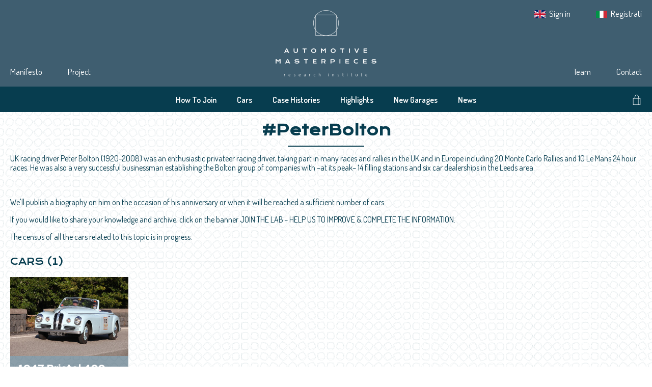

--- FILE ---
content_type: text/css
request_url: https://automotivemasterpieces.com/build/assets/app-CGOWbLU8.css
body_size: 13687
content:
@charset "UTF-8";*{-webkit-font-smoothing:subpixel-antialiased;-moz-osx-font-smoothing:grayscale;box-sizing:border-box;outline:none}html,body{width:100%;min-width:320px;height:100%;margin:0}body{font-family:Dosis,sans-serif;font-size:16px;display:flex;flex-direction:column}.wrapper{flex:1 0 auto;background-image:url(/assets/web/images/page-texture.png);background-repeat:repeat;background-size:auto 20px;background-position:center;background-attachment:fixed}main{position:relative;width:100%;height:auto;display:flex;align-items:center;justify-content:flex-start;flex-direction:column;background-color:transparent}main>div{padding:0 20px 20px}@media (max-width: 768px){main>div{padding:0 0 20px}}main .pre-nav{padding:20px 0}@media (min-width: 768px){main .pre-nav{display:flex;justify-content:space-between;gap:20px}}main .pre-nav .pre-nav-boxes-group{display:grid;grid-template-columns:1fr 1fr;gap:20px;margin-top:20px;width:100%}main .pre-nav .pre-nav-boxes-group:first-of-type{flex:100%}main .pre-nav .pre-nav-boxes-group div{display:flex;background-color:#c7c8ca}main .pre-nav .pre-nav-boxes-group div:first-of-type{flex:100%}main .pre-nav .pre-nav-box{flex:1;padding:5px;height:100%;background-color:#c7c8ca}@media (min-width: 768px){main .pre-nav .pre-nav-box{flex:none;width:134px;height:160px}}main .pre-nav .pre-nav-box.lateral-border-container{flex:none;padding:5px 0}main .pre-nav .pre-nav-box.lateral-border-container>div.lateral-border{background-color:#fff;height:100%;width:1px}main .pre-nav .pre-nav-box.bt-box{display:flex;flex-direction:column;justify-content:center}main .pre-nav .pre-nav-box.bt-box .bt-box-title{flex:none;font-family:Krona One,sans-serif;font-size:14px;color:#fff;text-align:center}@media (max-width: 768px){main .pre-nav .pre-nav-box.bt-box .bt-box-title{font-size:11px}}main .pre-nav .pre-nav-box.bt-box .bt-box-title i{font-style:normal}main .pre-nav .pre-nav-box.bt-box .bt-box-title i.active{color:#073d4f}main .pre-nav .pre-nav-box.bt-box .bt-box-title i.disactive{color:#666}main .pre-nav .pre-nav-box.bt-box .bt-box-content{flex:1;display:flex;align-items:center;justify-content:center;flex-direction:column}main .pre-nav .pre-nav-box.bt-box .bt-box-content>a{color:#fff;text-decoration:none;font-family:Krona One,sans-serif}main .pre-nav .pre-nav-box.bt-box .bt-box-content .bt-box-text{flex:1;display:flex;align-items:center;justify-content:center;font-family:Dosis,sans-serif;font-size:27px;font-weight:600;color:#073d4f;text-transform:uppercase}@media (max-width: 768px){main .pre-nav .pre-nav-box.bt-box .bt-box-content .bt-box-text{font-size:22px}}main .pre-nav .pre-nav-box.bt-box .bt-box-content .bt-box-icon{flex:1;display:flex;align-items:center}main .pre-nav .pre-nav-box.bt-box .bt-box-content .bt-box-icon svg{width:50px}@media (max-width: 768px){main .pre-nav .pre-nav-box.bt-box .bt-box-content .bt-box-icon svg{width:36px}}main .pre-nav .pre-nav-box.bt-box .bt-box-content .bt-box-icon.active svg path{fill:#073d4f}main .pre-nav .pre-nav-box.bt-box .bt-box-content .bt-box-icon.disactive svg path{fill:#666}main .pre-nav .pre-nav-box.bt-box .bt-box-content .bt-box-qr{border-top:1px solid #ffffff;width:100%;text-align:center}main .pre-nav .pre-nav-box.bt-box .bt-box-content .bt-box-qr.bt-box-qr-png{padding:2px 0 5px}main .pre-nav .pre-nav-box.bt-box .bt-box-content .bt-box-qr.bt-box-qr-svg{padding:3px 0 2px}main .pre-nav .pre-nav-box.bt-box .bt-box-content .bt-box-qr a{color:#fff;text-decoration:none;font-family:Krona One,sans-serif;font-size:11px}main .pre-nav .pre-nav-box.bt-box .bt-box-content .bt-box-qr a i{margin-left:8px}main .pre-nav .pre-nav-box.bt-box .bt-box-content .bt-box-qr a[href]:hover{-webkit-text-decoration:white underline;text-decoration:white underline}main .pre-nav .pre-nav-content{flex:1;width:100%;height:100%;display:flex;flex-direction:column;gap:20px}main .pre-nav .pre-nav-content>h1{margin:0;padding:0;color:#073d4f;font-family:Krona One,sans-serif;font-size:28px;text-align:center;flex:none}@media (max-width: 768px){main .pre-nav .pre-nav-content>h1{font-size:24px}}main .pre-nav .pre-nav-content .pre-nav-content-specs{flex:1;display:flex;flex-direction:column}main .pre-nav .pre-nav-content .pre-nav-content-specs .pre-nav-content-specs-inner-top{border-bottom:1px solid #c7c8ca;display:flex;align-items:center;justify-content:space-between;flex:1}main .pre-nav .pre-nav-content .pre-nav-content-specs .pre-nav-content-specs-inner-top .pre-nav-content-specs-inner:first-child{border-right:1px solid #c7c8ca;align-items:flex-end;flex:0 0 50%;padding-right:10px;padding-bottom:8px}main .pre-nav .pre-nav-content .pre-nav-content-specs .pre-nav-content-specs-inner-top .pre-nav-content-specs-inner:last-child{align-items:flex-start;flex:0 0 50%;padding-left:10px;padding-bottom:8px}main .pre-nav .pre-nav-content .pre-nav-content-specs .pre-nav-content-specs-inner-bot{flex:1;display:flex;align-items:center;justify-content:center;padding-top:8px}main .pre-nav .pre-nav-content .pre-nav-content-specs .pre-nav-content-specs-inner{font-family:Dosis,sans-serif;font-size:20px;text-align:center;height:100%;display:flex;justify-content:center;align-items:center;flex-direction:column}@media (max-width: 768px){main .pre-nav .pre-nav-content .pre-nav-content-specs .pre-nav-content-specs-inner{font-size:18px}}main .pre-nav .pre-nav-content .pre-nav-content-specs .pre-nav-content-specs-inner .specs-inner-title{color:#666}main .pre-nav .pre-nav-content .pre-nav-content-specs .pre-nav-content-specs-inner .specs-inner-value{color:#073d4f;font-weight:600}main nav{height:45px;border-top:2px solid #073d4f;border-bottom:2px solid #073d4f;font-family:Dosis,sans-serif;font-size:16px;font-weight:500;background-color:#fff;position:sticky;top:0;z-index:10}@media (min-width: 768px){main nav{position:unset;top:auto}}main nav ul{padding:0;margin:0 20px;list-style:none;display:flex;align-items:center;justify-content:space-between;height:100%}@media (min-width: 768px){main nav ul{justify-content:center;gap:40px;margin-right:0;margin-left:0}}main nav ul li{display:block;padding:0;height:100%;text-align:center}main nav ul li a{display:flex;align-items:center;height:100%;text-decoration:none;color:#073d4f;background-color:transparent;transition:color .1s linear,background-color .1s linear;padding:0 5px}main nav ul li a:hover,main nav ul li a:active,main nav ul li a.selected{color:#fff;background-color:#073d4f}main .content-primary{width:100%;max-width:1280px}main .content-primary>div{margin:0}@media (max-width: 768px){main .content-primary>div{margin:0 20px}}main .content-primary .section-title{margin-top:20px}main .content-primary .section-title h1{margin:0 0 15px;padding:0 0 15px;position:relative;color:#073d4f;font-family:Krona One,sans-serif;font-size:36px;text-align:center;text-transform:uppercase}@media (max-width: 768px){main .content-primary .section-title h1{font-size:28px}}main .content-primary .section-title h1:not(:last-child):after{position:absolute;content:" ";bottom:-1px;left:0;right:0;margin:0 auto;width:150px;height:2px;background-color:#073d4f}main .content-primary .section-title p{color:#073d4f}main .content-primary .section-title p.subtitle{margin:0 0 15px;display:block;font-size:18px;font-family:Krona One,sans-serif;text-align:center}@media (max-width: 768px){main .content-primary .section-title p.subtitle{font-size:14px}}main .content-primary .section-title p.description{margin:10px 0 0;display:block;font-size:18px;font-family:Dosis,sans-serif;text-align:center}@media (max-width: 768px){main .content-primary .section-title p.description{font-size:14px}}main .content-primary .section-title p:last-child{margin-bottom:0}main .content-primary .item-title-box{position:relative}main .content-primary .item-title-box .item-title-box-line{position:absolute;display:flex;align-items:center;top:0;right:0;bottom:0;left:0}main .content-primary .item-title-box .item-title-box-line hr{width:100%;height:1px;background-color:#fff}main .content-primary .item-title-box .item-title-box-text{position:relative;display:flex;justify-content:flex-start}main .content-primary .item-title-box .item-title-box-text span{color:#fff;font-size:18px;font-family:Krona One,sans-serif;text-transform:uppercase;background-color:#3f5e70;outline:#3f5e70 solid 12px}main .content-primary .section-cars{flex-wrap:wrap;justify-content:center;gap:20px;margin-top:20px;display:grid;grid-template-columns:1fr}@media (min-width: 370px){main .content-primary .section-cars{grid-template-columns:1fr 1fr}}@media (min-width: 570px){main .content-primary .section-cars{grid-template-columns:1fr 1fr 1fr}}@media (min-width: 770px){main .content-primary .section-cars{grid-template-columns:1fr 1fr 1fr 1fr}}@media (min-width: 970px){main .content-primary .section-cars{grid-template-columns:1fr 1fr 1fr 1fr 1fr}}main .content-primary .section-cars .car-box{width:100%;height:auto;background-color:#3f5e7099;color:#fff;font-family:Dosis,sans-serif;text-decoration:none}main .content-primary .section-cars .car-box .car-box-cover{width:100%;height:auto;position:relative;background-color:#ceced0;display:flex;overflow:hidden;justify-content:center;aspect-ratio:4/3;align-items:center}main .content-primary .section-cars .car-box .car-box-cover img{display:block;min-width:100%;min-height:100%;-o-object-fit:cover;object-fit:cover;width:100%;height:100%}main .content-primary .section-cars .car-box .car-box-content{display:grid;padding:16px}main .content-primary .section-cars .car-box .car-box-content h3{font-size:16px;display:block;margin:0;color:#fff;font-family:Krona One,sans-serif;font-weight:600}main .content-primary .section-cars .car-box .car-box-content h3:hover{text-decoration:underline}@media (max-width: 768px){main .content-primary .section-cars .car-box .car-box-content h3{font-size:14px}}main .content-primary .section-cars .car-box .car-box-content ul{padding:0;margin:5px 0 0;list-style-type:none}main .content-primary .section-cars .car-box .car-box-content ul li{font-size:15px}main .content-primary .section-cars .car-box .car-box-content .description{margin:10px 0 0;font-size:14px}main .content-primary .section-cars .car-box .car-box-content .owner{margin:10px 0 0}main .content-primary .section-paginator{margin-top:40px}main .content-primary .section-paginator .cars-paginator{padding-bottom:40px;text-align:center;font-family:Dosis,sans-serif;font-size:20px;font-weight:600}main .content-primary .section-paginator .cars-paginator a{color:#073d4f;text-decoration:none;margin:0 5px;cursor:pointer}main .content-primary .section-paginator .cars-paginator a.disabled{color:#666}main .content-primary .section-paginator .cars-paginator a.selected{color:#666}main .content-primary .section-paginator .cars-paginator a.disabled,main .content-primary .section-paginator .cars-paginator a.dots,main .content-primary .section-paginator .cars-paginator a.selected{cursor:default}main .content-primary .section-paginator .cars-paginator a:not(.disabled,.dots):hover{color:#3f5e70}header{width:100%;height:auto;font-family:Dosis,sans-serif;font-size:17px}header .admin-header{width:100%;height:50px;background-color:#073d4f;display:flex;align-items:center;justify-content:center}header .admin-header .content{width:1240px;margin:0 20px}header .admin-header .content nav{display:inline-flex}header .admin-header .content nav.nav-left{float:left}header .admin-header .content nav.nav-right{float:right}header .admin-header .content nav ul{padding:0;margin:0;list-style:none;display:flex;align-items:center;justify-content:center}header .admin-header .content nav ul li{display:block;padding:0;margin:0 20px}header .admin-header .content nav ul li:first-child{margin-left:0}header .admin-header .content nav ul li:last-child{margin-right:0}header .admin-header .content nav ul li a{text-decoration:none;color:#fff;font-size:16px;font-weight:600}header .admin-header .content nav ul li a:hover{text-decoration:underline}header .top-header{width:100%;height:170px;background-color:#3f5e70;display:flex;justify-content:center}header .top-header .content{display:flex;align-items:flex-end;justify-content:space-between;width:1240px;height:100%;margin:0 20px}header .top-header .content .logo{flex:none;width:198px;align-self:center;display:block;text-decoration:none;margin:0 auto}header .top-header .content .logo img{display:block;width:198px;height:130px}header .top-header .content nav{flex-basis:calc((100% - 198px)/2);padding:20px 0}header .top-header .content nav.left-nav ul{justify-content:flex-start}header .top-header .content nav.left-nav ul li{margin-right:50px}header .top-header .content nav.left-nav ul li:last-child{margin-right:0}header .top-header .content nav.right-nav ul{justify-content:flex-end}header .top-header .content nav.right-nav ul li{margin-left:50px}header .top-header .content nav.right-nav ul li:first-child{margin-left:0}header .top-header .content nav.right-nav ul li img{display:inline-flex;-o-object-fit:scale-down;object-fit:scale-down;width:22px;height:22px;vertical-align:middle;margin-right:4px;margin-bottom:2px}header .top-header .content nav.right-nav ul li span{font-size:12px}header .top-header .content nav ul{padding:0;margin:0;list-style:none;display:flex;align-items:center}header .top-header .content nav ul li{display:block;margin:0;padding:0}header .top-header .content nav ul li a{text-decoration:none;color:#fff}header .top-header .content nav ul li a[href]:hover{text-decoration:underline}header .top-header .content nav ul li a b{font-weight:600}header .bot-header{position:relative;width:100%;height:50px;background-color:#073d4f;display:flex;align-items:center;justify-content:center}header .bot-header .content-admin{display:flex}header .bot-header .content{width:1240px;display:flex;position:relative;margin:0 20px}header .bot-header .content nav{display:inline-flex;width:100%;justify-content:center;vertical-align:2px}header .bot-header .content nav ul{padding:0;margin:0;list-style:none;display:flex;align-items:center;justify-content:center}header .bot-header .content nav ul li{display:block;padding:0;margin:0 20px}header .bot-header .content nav ul li:first-child{margin-left:0}header .bot-header .content nav ul li:last-child{margin-right:0}header .bot-header .content nav ul li a{text-decoration:none;color:#fff;font-size:16px;font-weight:600}header .bot-header .content nav ul li a:hover{text-decoration:underline}header .bot-header .content .shop-search-box{position:absolute;right:0}header .bot-header .content .shop-search-box .shop-box{display:inline-block;margin-right:0;text-align:right;width:100%}header .bot-header .content .shop-search-box .shop-box a{font-size:20px;color:#fff}header .bot-header .content .shop-search-box .search-box{display:none}header .bot-header .content .shop-search-box .search-box label{padding-right:5px;color:#fff;cursor:pointer;font-size:20px;font-weight:lighter}header .bot-header .content .shop-search-box .search-box input#search{width:100%;background-color:#073d4f;color:#fff;border:none;border-bottom:#ffffff solid 1px}main#cars .content-primary .section-search{padding:0;margin-top:40px;width:100%;height:-moz-fit-content;height:fit-content;color:#073d4f;background-color:transparent;position:relative;z-index:1}main#cars .content-primary .section-search>p{margin:30px 0 0;color:#666;display:flex;align-items:center;justify-content:center;font-size:16px}main#cars .content-primary .section-search>p .title-text{font-family:Krona One,sans-serif;color:#073d4f;white-space:nowrap;text-transform:uppercase;font-size:18px;margin-right:10px}main#cars .content-primary .section-search>p .separ{flex-grow:1;height:1px;background-color:#073d4f}main#cars .content-primary .section-search>p .separ-top{content:" ";width:100%;height:35px;border-top:#073d4f solid 1px}main#cars .content-primary .section-search>p>.button-container{position:relative;width:140px;margin-left:10px;height:0}main#cars .content-primary .section-search>p>.button-container>.button{cursor:pointer;display:block;padding:0 10px;width:140px;text-transform:uppercase;text-align:center;color:#fff;letter-spacing:2px;background-color:#3f5e70b0;text-decoration:none;position:absolute;right:0;top:-18px;height:36px;line-height:36px;transition:all .1s linear}main#cars .content-primary .section-search>p>.button-container>.button:hover,main#cars .content-primary .section-search>p>.button-container>.button:active,main#cars .content-primary .section-search>p>.button-container>.button:focus{background-color:#073d4f}main#cars .content-primary .section-search .button-box{margin:20px 0 0;color:#666;display:flex;align-items:center;justify-content:center;font-size:16px}main#cars .content-primary .section-search .button-box .title-text{padding:0 10px 0 0;font-family:Krona One,sans-serif;color:#073d4f;white-space:nowrap;text-transform:uppercase;font-size:18px}@media (max-width: 768px){main#cars .content-primary .section-search .button-box .title-text{font-size:14px}}main#cars .content-primary .section-search .button-box .title-box-line{display:flex;width:100%;align-items:center}main#cars .content-primary .section-search .button-box .title-box-line hr{width:100%;height:1px;background-color:#073d4f;border:#073d4f}main#cars .content-primary .section-search .button-box .separ-top{content:" ";width:100%;height:auto;border-top:#3f5e70 solid 1px}main#cars .content-primary .section-search .button-box .view-all-buttom{margin-left:10px;padding:10px;width:150px;text-transform:uppercase;text-align:center;color:#fff;letter-spacing:2px;background-color:#3f5e70b0;text-decoration:none}main#cars .content-primary .section-search .button-box .view-all-buttom:hover{background-color:#073d4f}main#cars .content-primary .section-search .section-events{gap:1px;display:grid;margin-top:1px}main#cars .content-primary .section-search .section-events .event-box{width:100%;color:#fff;font-family:Dosis,sans-serif;text-decoration:none;display:grid;grid-template-columns:1fr 2.5fr 2.5fr 1fr;grid-template-areas:"a b c d";height:-moz-fit-content;height:fit-content;gap:1px}@media (max-width: 768px){main#cars .content-primary .section-search .section-events .event-box{grid-template-columns:1fr 1fr;grid-template-rows:.75fr 1fr;grid-template-areas:"a d" "b c"}}main#cars .content-primary .section-search .section-events .event-box .event-box-cover{position:relative;width:100%;height:100%;background-color:#ceced0;display:flex;overflow:hidden;justify-content:center;align-items:center}main#cars .content-primary .section-search .section-events .event-box .event-box-cover img{display:block;min-width:100%;min-height:100%;-o-object-fit:cover;object-fit:cover}main#cars .content-primary .section-search .section-events .event-box .event-box-cover .player{width:100%;height:100%;top:0;position:absolute;color:#ffffff80;display:grid;align-items:center;justify-items:center;font-size:32px}main#cars .content-primary .section-search .section-events .event-box .event-box-contents{padding:16px;display:grid;grid-template-columns:1.5fr 1fr;gap:16px;align-items:center;background-color:#3f5e70b0;word-wrap:anywhere}main#cars .content-primary .section-search .section-events .event-box .event-box-contents.event-box-contents-reverse{grid-template-columns:1fr 1.5fr}@media (max-width: 768px){main#cars .content-primary .section-search .section-events .event-box .event-box-contents{display:block}main#cars .content-primary .section-search .section-events .event-box .event-box-contents div.event-box-content:nth-child(1){margin-bottom:16px}}main#cars .content-primary .section-search .section-events .event-box .event-box-contents .event-box-content{flex-grow:1}main#cars .content-primary .section-search .section-events .event-box .event-box-contents .event-box-content h3,main#cars .content-primary .section-search .section-events .event-box .event-box-contents .event-box-content h4{font-size:16px;display:block;margin:0;color:#fff;font-family:Krona One,sans-serif;font-weight:600}main#cars .content-primary .section-search .section-events .event-box .event-box-contents .event-box-content h3:hover,main#cars .content-primary .section-search .section-events .event-box .event-box-contents .event-box-content h4:hover{text-decoration:underline}@media (max-width: 768px){main#cars .content-primary .section-search .section-events .event-box .event-box-contents .event-box-content h3,main#cars .content-primary .section-search .section-events .event-box .event-box-contents .event-box-content h4{font-size:14px}}main#cars .content-primary .section-search .section-events .event-box .event-box-contents .event-box-content h4{font-size:14px}main#cars .content-primary .section-search .section-events .event-box .event-box-contents .event-box-content ul{padding:0;margin:0;list-style-type:none}main#cars .content-primary .section-search .section-events .event-box .event-box-contents .event-box-content ul li{font-size:15px}main#cars .content-primary .section-search .section-events .event-box .event-box-contents .event-box-content .description{margin:10px 0 0;font-size:14px}main#cars .content-primary .section-search .section-events .event-box .event-box-contents .event-box-content .owner{margin:10px 0 0}main#cars .content-primary .section-search .section-events .header{position:sticky;top:0;z-index:10;font-family:Krona One,sans-serif;display:grid;grid-template-columns:repeat(auto-fit,minmax(0,1fr));font-size:16px;color:#fff;gap:1px;background-color:#fff}main#cars .content-primary .section-search .section-events .header .header-cell{background-color:#929396;font-size:14px;padding:8px 16px;margin:0;overflow:hidden;text-overflow:ellipsis;white-space:nowrap}main#cars .content-primary .section-search .section-events .header.header-event{top:32.1px}main#cars .content-primary .section-search .section-events .header.header-event .header-cell{font-size:15px;font-family:Dosis,sans-serif}main#cars .content-primary .section-search .section-events .header.stuck{border-top:1px solid #ffffff;border-bottom:1px solid #ffffff}main#cars .content-primary .section-search .section-sort{margin-top:20px}main#cars .content-primary .section-search .section-sort select{padding:0 32px 0 16px;-moz-appearance:none;appearance:none;-webkit-appearance:none;border:0;border-radius:0;background-color:#3f5e70b0;color:#fff;text-transform:uppercase;font-family:Dosis,sans-serif;font-size:16px;min-width:220px;cursor:pointer;transition:all .1s linear;letter-spacing:2px;height:36px;line-height:36px}main#cars .content-primary .section-search .section-sort select:hover,main#cars .content-primary .section-search .section-sort select:active,main#cars .content-primary .section-search .section-sort select:focus{background-color:#073d4f}main#cars .content-primary .section-search .section-sort i{position:relative;right:28px;top:0;color:#fff;font-size:16px;pointer-events:none}main#cars .content-primary .section-search .section-titles>p{margin:20px 0 0;color:#666;display:flex;align-items:center;justify-content:center;font-size:16px}main#cars .content-primary .section-search .section-titles{display:grid;grid-template-columns:1fr 1fr;gap:33px;justify-items:start}main#cars .content-primary .section-search .section-titles>p{margin:30px 0 0;color:#666;display:flex;align-items:center;justify-content:center;font-size:16px}main#cars .content-primary .section-search .section-titles>p .title-text{padding:0 10px 0 0;font-family:Krona One,sans-serif;color:#073d4f;white-space:nowrap;text-transform:uppercase;font-size:18px}main#cars .content-primary .section-search .section-titles>p .separ{width:100%;height:1px;background-color:#073d4f}main#cars .content-primary .section-search .section-titles>p .separ-top{content:" ";width:100%;height:35px;border-top:#073d4f solid 1px}main#cars .content-primary .section-search .section-titles>p .view-all-buttom{margin-left:10px;padding:10px;width:150px;text-transform:uppercase;text-align:center;color:#fff;letter-spacing:2px;background-color:#3f5e70b0;text-decoration:none}main#cars .content-primary .section-search .section-titles>p .view-all-buttom:hover{background-color:#073d4f}main#cars .content-primary .section-search .section-titles p.section-title{text-align:left;font-family:Krona One,sans-serif;font-size:14px;color:#666}main#cars .content-primary .section-search .search-car-box{position:relative;padding-top:20px;width:100%;height:100%}main#cars .content-primary .section-search .search-car-box .grid-sections{display:grid;gap:16px}main#cars .content-primary .section-search .search-car-box .grid-sections .grid-section{display:grid;gap:8px}main#cars .content-primary .section-search .search-car-box .grid-sections .grid-section p.section-title{font-family:Krona One,sans-serif;font-size:14px;color:#666;margin:0}main#cars .content-primary .section-search .search-car-box .grid-sections .grid-section .grid-inputs{display:grid;gap:4px;grid-template-columns:1fr}@media (min-width: 425px){main#cars .content-primary .section-search .search-car-box .grid-sections .grid-section .grid-inputs{grid-template-columns:1fr 1fr}}@media (min-width: 768px){main#cars .content-primary .section-search .search-car-box .grid-sections .grid-section .grid-inputs{grid-template-columns:1fr 1fr 1fr}}@media (min-width: 1024px){main#cars .content-primary .section-search .search-car-box .grid-sections .grid-section .grid-inputs{grid-template-columns:1fr 1fr 1fr 1fr}}main#cars .content-primary .section-search .search-car-box .grid-sections .grid-section .grid-inputs .grid-range{display:grid;grid-template-columns:repeat(2,minmax(0,1fr));gap:2px}main#cars .content-primary .section-search .search-car-box .grid-sections .grid-section .grid-inputs .x-search>div{position:relative;font-size:16px}main#cars .content-primary .section-search .search-car-box .grid-sections .grid-section .grid-inputs .x-search>div>input,main#cars .content-primary .section-search .search-car-box .grid-sections .grid-section .grid-inputs .x-search>div>button{width:100%;background-color:#80808038;border:0;border-radius:0;padding:6px 40px 6px 10px;height:30px;-webkit-appearance:none;-moz-appearance:none;appearance:none;color:#00000080;overflow:hidden;text-overflow:ellipsis;white-space:nowrap;font-weight:500}main#cars .content-primary .section-search .search-car-box .grid-sections .grid-section .grid-inputs .x-search>div>button{cursor:pointer;text-align:left}main#cars .content-primary .section-search .search-car-box .grid-sections .grid-section .grid-inputs .x-search>div>input::-moz-placeholder{color:#00000080;opacity:1}main#cars .content-primary .section-search .search-car-box .grid-sections .grid-section .grid-inputs .x-search>div>input::placeholder{color:#00000080;opacity:1}main#cars .content-primary .section-search .search-car-box .grid-sections .grid-section .grid-inputs .x-search>div>input~div,main#cars .content-primary .section-search .search-car-box .grid-sections .grid-section .grid-inputs .x-search>div>button~div{position:absolute;display:flex;place-items:center;right:0;top:0;width:30px;height:30px;background-color:#80808038;color:#4d4d4da3;cursor:pointer}main#cars .content-primary .section-search .search-car-box .grid-sections .grid-section .grid-inputs .x-search>div>input~div>i,main#cars .content-primary .section-search .search-car-box .grid-sections .grid-section .grid-inputs .x-search>div>button~div>i{margin:0 auto}main#cars .content-primary .section-search .search-car-box .grid-sections .grid-section .grid-inputs .x-search>div>input:-moz-read-only{background-color:#3f5e7099;color:#fff}main#cars .content-primary .section-search .search-car-box .grid-sections .grid-section .grid-inputs .x-search>div>input:read-only,main#cars .content-primary .section-search .search-car-box .grid-sections .grid-section .grid-inputs .x-search>div>button:disabled{background-color:#3f5e7099;color:#fff}main#cars .content-primary .section-search .search-car-box .grid-sections .grid-section .grid-inputs .x-search>div>input:-moz-read-only{color:#fff;opacity:1}main#cars .content-primary .section-search .search-car-box .grid-sections .grid-section .grid-inputs .x-search>div>input:read-only{color:#fff;opacity:1}main#cars .content-primary .section-search .search-car-box .grid-sections .grid-section .grid-inputs .x-search>div>input:-moz-read-only~div{background-color:#3f5e7099;color:#ffffffe6}main#cars .content-primary .section-search .search-car-box .grid-sections .grid-section .grid-inputs .x-search>div>input:read-only~div,main#cars .content-primary .section-search .search-car-box .grid-sections .grid-section .grid-inputs .x-search>div>button:disabled~div{background-color:#3f5e7099;color:#ffffffe6}main#cars .content-primary .section-search .search-car-box .grid-sections .grid-section .grid-inputs .x-search>div>input~ul,main#cars .content-primary .section-search .search-car-box .grid-sections .grid-section .grid-inputs .x-search>div>button~ul{position:absolute;z-index:10;width:100%;background-color:#3f5e70;color:#fff;margin:0;max-height:200px;overflow:auto;list-style:none;padding:0}main#cars .content-primary .section-search .search-car-box .grid-sections .grid-section .grid-inputs .x-search>div>input~ul>li,main#cars .content-primary .section-search .search-car-box .grid-sections .grid-section .grid-inputs .x-search>div>button~ul>li{padding:6px 10px;cursor:pointer}main#cars .content-primary .section-search .search-car-box .grid-sections .grid-section .grid-inputs .x-search>div>input~ul>li.active,main#cars .content-primary .section-search .search-car-box .grid-sections .grid-section .grid-inputs .x-search>div>button~ul>li.active{background-color:#2b4351}main#cars .content-primary .section-search .search-car-box .custom-select{position:relative;margin-top:5px;-webkit-appearance:none;-moz-appearance:none;appearance:none;outline:0;border:0;box-shadow:none;background-color:#3f5e7000;background-image:none;cursor:pointer;font-size:14px}main#cars .content-primary .section-search .search-car-box .custom-select:first-child{margin-top:0}main#cars .content-primary .section-search .search-car-box .custom-select select{position:relative;display:flex;width:100%;height:30px;padding:5px;border:none;background-color:#80808038;overflow:hidden;-moz-appearance:none;-webkit-appearance:none;appearance:none}main#cars .content-primary .section-search .search-car-box .custom-select:before{content:"";font-family:FontAwesome;font-size:20px;color:#4d4d4da4;position:absolute;top:5px;right:0;padding:5px;width:20px;height:20px;-o-object-fit:none;object-fit:none;background-color:#80808038;transition:.25s all ease;pointer-events:none}main#cars .content-primary .section-search .search-car-box .custom-select:hover:before{color:#073d4f}main#cars .content-primary .section-search .search-car-box .row-select-year{display:flex;flex-wrap:wrap;justify-content:space-between;overflow:hidden}main#cars .content-primary .section-search .search-car-box .row-select-year div{width:30%;height:30px}main#cars .content-primary .section-search .search-car-box .row-buttons{display:flex;flex-wrap:wrap;justify-content:space-between;padding-top:20px}main#cars .content-primary .section-search .search-car-box .row-buttons button{background-color:#3f5e70b0;color:#fff;border:0;box-shadow:none;border-radius:0;width:46%;padding:10px;font-size:14px;letter-spacing:2px;cursor:pointer}main#cars .content-primary .section-search .search-car-box .row-buttons button:hover{background-color:#073d4f}main#cars .content-primary .section-search .old-search-car-box{position:relative;padding-top:20px;width:100%;height:100%}main#cars .content-primary .section-search .old-search-car-box .grid-sections{display:grid;gap:24px}main#cars .content-primary .section-search .old-search-car-box .grid-sections .grid-section{display:grid;gap:12px}main#cars .content-primary .section-search .old-search-car-box .grid-sections .grid-section p.section-title{font-family:Krona One,sans-serif;font-size:14px;color:#666;margin:0}main#cars .content-primary .section-search .old-search-car-box .grid-sections .grid-section .grid-inputs{display:grid;grid-template-columns:repeat(3,minmax(0,1fr));gap:12px}main#cars .content-primary .section-search .old-search-car-box .grid-sections .grid-section .grid-inputs .grid-range{display:grid;grid-template-columns:repeat(2,minmax(0,1fr));gap:12px}main#cars .content-primary .section-search .old-search-car-box .grid-sections .grid-section .grid-inputs .x-search>div{position:relative;font-size:14px;margin-bottom:1px}main#cars .content-primary .section-search .old-search-car-box .grid-sections .grid-section .grid-inputs .x-search>div:last-child{margin-bottom:unset}main#cars .content-primary .section-search .old-search-car-box .grid-sections .grid-section .grid-inputs .x-search>div>input,main#cars .content-primary .section-search .old-search-car-box .grid-sections .grid-section .grid-inputs .x-search>div>button{width:100%;background-color:#80808038;border:none;padding:6px 40px 6px 10px;height:30px;-webkit-appearance:none;-moz-appearance:none;appearance:none;color:#00000080}main#cars .content-primary .section-search .old-search-car-box .grid-sections .grid-section .grid-inputs .x-search>div>input[disabled],main#cars .content-primary .section-search .old-search-car-box .grid-sections .grid-section .grid-inputs .x-search>div>button[disabled]{color:#000}main#cars .content-primary .section-search .old-search-car-box .grid-sections .grid-section .grid-inputs .x-search>div>button{cursor:pointer;text-align:left}main#cars .content-primary .section-search .old-search-car-box .grid-sections .grid-section .grid-inputs .x-search>div>input::-moz-placeholder{opacity:1}main#cars .content-primary .section-search .old-search-car-box .grid-sections .grid-section .grid-inputs .x-search>div>input::placeholder{opacity:1}main#cars .content-primary .section-search .old-search-car-box .grid-sections .grid-section .grid-inputs .x-search>div>input~div,main#cars .content-primary .section-search .old-search-car-box .grid-sections .grid-section .grid-inputs .x-search>div>button~div{position:absolute;display:flex;place-items:center;right:0;top:0;width:30px;height:30px;background-color:#80808038;color:#4d4d4da3;cursor:pointer}main#cars .content-primary .section-search .old-search-car-box .grid-sections .grid-section .grid-inputs .x-search>div>input~div>i,main#cars .content-primary .section-search .old-search-car-box .grid-sections .grid-section .grid-inputs .x-search>div>button~div>i{margin:0 auto}main#cars .content-primary .section-search .old-search-car-box .grid-sections .grid-section .grid-inputs .x-search>div>input~ul,main#cars .content-primary .section-search .old-search-car-box .grid-sections .grid-section .grid-inputs .x-search>div>button~ul{position:absolute;z-index:10;width:100%;background-color:#3f5e70;color:#fff;margin:0;max-height:200px;overflow:auto;list-style:none;padding:0}main#cars .content-primary .section-search .old-search-car-box .grid-sections .grid-section .grid-inputs .x-search>div>input~ul>li,main#cars .content-primary .section-search .old-search-car-box .grid-sections .grid-section .grid-inputs .x-search>div>button~ul>li{padding:6px 10px;cursor:pointer}main#cars .content-primary .section-search .old-search-car-box .grid-sections .grid-section .grid-inputs .x-search>div>input~ul>li:hover,main#cars .content-primary .section-search .old-search-car-box .grid-sections .grid-section .grid-inputs .x-search>div>button~ul>li:hover{background-color:#2b4351}main#cars .content-primary .section-search .old-search-car-box .grid-sections .grid-section .grid-inputs .x-search>div>input~ul>li.active,main#cars .content-primary .section-search .old-search-car-box .grid-sections .grid-section .grid-inputs .x-search>div>button~ul>li.active{background-color:#2b4351}main#cars .content-primary .section-search .old-search-car-box .custom-select{position:relative;margin-top:5px;-webkit-appearance:none;-moz-appearance:none;appearance:none;outline:0;border:0;box-shadow:none;background-color:#3f5e7000;background-image:none;cursor:pointer;font-size:14px}main#cars .content-primary .section-search .old-search-car-box .custom-select:first-child{margin-top:0}main#cars .content-primary .section-search .old-search-car-box .custom-select select{position:relative;display:flex;width:100%;height:30px;padding:5px;border:none;background-color:#80808038;overflow:hidden;-moz-appearance:none;-webkit-appearance:none;appearance:none}main#cars .content-primary .section-search .old-search-car-box .custom-select:before{content:"";font-family:FontAwesome;font-size:20px;color:#4d4d4da4;position:absolute;top:5px;right:0;padding:5px;width:20px;height:20px;-o-object-fit:none;object-fit:none;background-color:#80808038;transition:.25s all ease;pointer-events:none}main#cars .content-primary .section-search .old-search-car-box .custom-select:hover:before{color:#073d4f}main#cars .content-primary .section-search .old-search-car-box .row-select-year{display:flex;flex-wrap:wrap;justify-content:space-between;overflow:hidden}main#cars .content-primary .section-search .old-search-car-box .row-select-year div{width:30%;height:30px}main#cars .content-primary .section-search .old-search-car-box .row-buttons{display:flex;flex-wrap:wrap;justify-content:space-between;padding-top:20px}main#cars .content-primary .section-search .old-search-car-box .row-buttons button{background-color:#3f5e70b0;color:#fff;border:0;box-shadow:none;border-radius:0;width:46%;padding:10px;font-size:14px;letter-spacing:2px;cursor:pointer}main#cars .content-primary .section-search .old-search-car-box .row-buttons button:hover{background-color:#073d4f}main#homepage .content-primary .slider{margin:0;overflow:hidden}main#homepage .content-primary .slider .slider-cover{width:100%;height:auto;position:relative;font-family:Krona One,sans-serif;letter-spacing:1px;background-color:#073d4f66}main#homepage .content-primary .slider .slider-cover .main-image-carousel{aspect-ratio:16/9;margin-bottom:40px!important}@media (max-width: 630px){main#homepage .content-primary .slider .slider-cover .main-image-carousel{aspect-ratio:1/1}}main#homepage .content-primary .slider .slider-cover .main-image-carousel div{width:auto;height:100%}main#homepage .content-primary .slider .slider-cover .main-image-carousel div .car-image{width:100%;height:100%;-o-object-fit:cover;object-fit:cover;-o-object-position:center;object-position:center}main#homepage .content-primary .slider .slider-cover .main-image-carousel .slick-dots{position:absolute;bottom:20px!important;z-index:5}main#homepage .content-primary .slider .slider-cover .main-image-carousel .slick-dots li{width:13px;height:13px}main#homepage .content-primary .slider .slider-cover .main-image-carousel .slick-dots li button{font-size:0;line-height:0;display:block;width:20px;height:20px;padding:5px;cursor:pointer;color:transparent;border:0;outline:none;background:transparent}main#homepage .content-primary .slider .slider-cover .main-image-carousel .slick-dots li button:hover,main#homepage .content-primary .slider .slider-cover .main-image-carousel .slick-dots li button:focus{outline:none}main#homepage .content-primary .slider .slider-cover .main-image-carousel .slick-dots li button:hover:before,main#homepage .content-primary .slider .slider-cover .main-image-carousel .slick-dots li button:focus:before{opacity:1}main#homepage .content-primary .slider .slider-cover .main-image-carousel .slick-dots li button:before{font-family:unset;font-size:9px;color:#fff;background-color:#fff;left:0;width:13px;height:13px;text-align:center;opacity:1;-webkit-font-smoothing:antialiased;-moz-osx-font-smoothing:grayscale}main#homepage .content-primary .slider .slider-cover .main-image-carousel .slick-dots li.slick-active button:before{opacity:1;color:#073d4f;background-color:#073d4f;outline:#ffffff solid 2px}main#homepage .content-primary .slider .slider-cover .slider-info-transparent{width:100%;position:absolute;bottom:0;padding:20px 100px;background-color:#073d4f99}@media (max-width: 768px){main#homepage .content-primary .slider .slider-cover .slider-info-transparent{padding-left:20px;padding-right:20px}}main#homepage .content-primary .slider .slider-cover .slider-info-transparent .slider-info-container{position:relative}main#homepage .content-primary .slider .slider-cover .slider-info-transparent .slider-info-container .slider-info{width:100%;color:#fff;font-family:Dosis,sans-serif;z-index:5}main#homepage .content-primary .slider .slider-cover .slider-info-transparent .slider-info-container .slider-info .title{display:block;font-size:28px;font-weight:700;overflow:hidden;white-space:nowrap;text-overflow:" [...]"}@media (max-width: 768px){main#homepage .content-primary .slider .slider-cover .slider-info-transparent .slider-info-container .slider-info .title{font-size:22px}}main#homepage .content-primary .slider .slider-cover .slider-info-transparent .slider-info-container .slider-info .description{display:block;font-size:18px;overflow:hidden;white-space:nowrap;text-overflow:" [...]"}@media (max-width: 768px){main#homepage .content-primary .slider .slider-cover .slider-info-transparent .slider-info-container .slider-info .description{font-size:16px}}main#homepage .content-primary .slider .slider-cover .slider-info-transparent .slider-info-container a.discover-it{display:flex;width:200px;font-size:18px;text-align:center;text-decoration:none;padding-top:20px;padding-bottom:33px}main#homepage .content-primary .slider .slider-cover .slider-info-transparent .slider-info-container a.discover-it .text-btn{width:85%;padding:5px;background-color:#fff;font-family:Dosis,sans-serif;font-size:18px;letter-spacing:2px;text-transform:uppercase;color:#073d4f}@media (max-width: 768px){main#homepage .content-primary .slider .slider-cover .slider-info-transparent .slider-info-container a.discover-it .text-btn{font-size:16px}}main#homepage .content-primary .slider .slider-cover .slider-info-transparent .slider-info-container a.discover-it .arrow-btn{width:15%;background-color:#073d4f;font-size:20px;padding-top:3px;font-weight:lighter;text-align:center;color:#fff}main#homepage .content-primary .section-items{display:grid;-moz-column-gap:20px;column-gap:20px;row-gap:40px;font-family:Dosis,sans-serif;margin-bottom:40px;grid-template-columns:1fr}main#homepage .content-primary .section-items.section-items-flex{display:flex}main#homepage .content-primary .section-items.two-columns{grid-template-columns:2fr 1fr}@media (max-width: 768px){main#homepage .content-primary .section-items.two-columns{grid-template-columns:1fr}}main#homepage .content-primary .section-items .items-colum{display:grid;gap:40px}main#homepage .content-primary .section-items .items-colum.items-colum-flex{display:flex;width:100%}main#homepage .content-primary .section-items .items-colum .item-box{padding:0;width:100%;height:-moz-fit-content;height:fit-content;color:#073d4f;background-color:transparent;position:relative}main#homepage .content-primary .section-items .items-colum .item-box .title-box{display:flex}@media (max-width: 768px){main#homepage .content-primary .section-items .items-colum .item-box .title-box{font-size:14px}}main#homepage .content-primary .section-items .items-colum .item-box .title-box .title-box-text{display:flex;width:auto;justify-content:flex-start;margin-right:10px;flex:1 1 100%;max-width:-moz-fit-content;max-width:fit-content}main#homepage .content-primary .section-items .items-colum .item-box .title-box .title-box-text span{color:#073d4f;font-size:18px;font-family:Krona One,sans-serif;text-transform:uppercase}main#homepage .content-primary .section-items .items-colum .item-box .title-box .title-box-line{display:flex;width:100%;align-items:center;flex:1 1 40px}main#homepage .content-primary .section-items .items-colum .item-box .title-box .title-box-line hr{width:100%;height:1px;background-color:#073d4f;border:#073d4f}main#homepage .content-primary .section-items .items-colum .item-box .button-box{margin:20px 0 0;color:#666;display:flex;align-items:center;justify-content:center;font-size:16px}main#homepage .content-primary .section-items .items-colum .item-box .button-box .title-text{padding:0 10px 0 0;font-family:Krona One,sans-serif;color:#073d4f;white-space:nowrap;text-transform:uppercase;font-size:18px}@media (max-width: 768px){main#homepage .content-primary .section-items .items-colum .item-box .button-box .title-text{font-size:14px}}main#homepage .content-primary .section-items .items-colum .item-box .button-box .title-box-line{display:flex;width:100%;align-items:center}main#homepage .content-primary .section-items .items-colum .item-box .button-box .title-box-line hr{width:100%;height:1px;background-color:#073d4f;border:#073d4f}main#homepage .content-primary .section-items .items-colum .item-box .button-box .separ-top{content:" ";width:100%;height:auto;border-top:#3f5e70 solid 1px}main#homepage .content-primary .section-items .items-colum .item-box .button-box .view-all-buttom{margin-left:10px;padding:10px;width:150px;text-transform:uppercase;text-align:center;color:#fff;letter-spacing:2px;background-color:#3f5e70b0;text-decoration:none}main#homepage .content-primary .section-items .items-colum .item-box .button-box .view-all-buttom:hover{background-color:#073d4f}main#homepage .content-primary .section-items .items-colum .item-box .news-box{flex:none;width:820px;height:auto;color:#073d4f;text-decoration:none}main#homepage .content-primary .section-items .items-colum .item-box .news-box .news-box-cover{margin-top:20px;aspect-ratio:16/9;position:relative;background-color:#ceced0;display:flex;overflow:hidden;justify-content:center;align-items:center}main#homepage .content-primary .section-items .items-colum .item-box .news-box .news-box-cover img{display:block;width:100%;height:100%;-o-object-fit:cover;object-fit:cover;-o-object-position:center;object-position:center}main#homepage .content-primary .section-items .items-colum .item-box .news-box .news-box-content{padding-top:10px}main#homepage .content-primary .section-items .items-colum .item-box .news-box .news-box-content p{margin:0}main#homepage .content-primary .section-items .items-colum .item-box .news-box .news-box-content .date{display:block;font-size:12px;margin-bottom:10px}main#homepage .content-primary .section-items .items-colum .item-box .news-box .news-box-content .title{display:block;color:#073d4f;text-decoration:none;font-family:Krona One,sans-serif;font-weight:600;font-size:14px}main#homepage .content-primary .section-items .items-colum .item-box .news-box .news-box-content .title:hover{text-decoration:underline}main#homepage .content-primary .section-items .items-colum .item-box .news-box .news-box-content .description{font-size:14px;letter-spacing:1px}main#homepage .content-primary .section-items .items-colum .item-box .news-box .news-box-thumbnails{width:100%;height:140px;padding-top:20px;padding-bottom:20px;border-top:#073d4f solid 1px;border-bottom:#073d4f solid 1px}main#homepage .content-primary .section-items .items-colum .item-box .news-box .news-box-thumbnails .thumbnail{width:150px;height:100px;-o-object-fit:scale-down;object-fit:scale-down}main#homepage .content-primary .section-items .items-colum .item-box .thumbnails-box{width:100%;height:110px;padding-top:20px;padding-bottom:20px;color:#073d4f;align-items:center}main#homepage .content-primary .section-items .items-colum .item-box .thumbnails-box .thumbnail{width:170px;height:100px;-o-object-fit:scale-down;object-fit:scale-down;-o-object-position:bottom;object-position:bottom}main#homepage .content-primary .section-items .items-colum .item-box .search-car-box{position:relative;padding-top:20px;width:100%;height:100%}main#homepage .content-primary .section-items .items-colum .item-box .search-car-box .grid-sections{display:grid;gap:16px}main#homepage .content-primary .section-items .items-colum .item-box .search-car-box .grid-sections .grid-section{display:grid;gap:8px}main#homepage .content-primary .section-items .items-colum .item-box .search-car-box .grid-sections .grid-section p.section-title{font-family:Krona One,sans-serif;font-size:14px;color:#666;margin:0}main#homepage .content-primary .section-items .items-colum .item-box .search-car-box .grid-sections .grid-section .grid-inputs{display:grid;grid-template-columns:repeat(1,minmax(0,1fr));gap:4px}main#homepage .content-primary .section-items .items-colum .item-box .search-car-box .grid-sections .grid-section .grid-inputs .grid-range{display:grid;grid-template-columns:repeat(2,minmax(0,1fr));gap:2px}main#homepage .content-primary .section-items .items-colum .item-box .search-car-box .grid-sections .grid-section .grid-inputs .x-search>div{position:relative;font-size:16px}main#homepage .content-primary .section-items .items-colum .item-box .search-car-box .grid-sections .grid-section .grid-inputs .x-search>div>input,main#homepage .content-primary .section-items .items-colum .item-box .search-car-box .grid-sections .grid-section .grid-inputs .x-search>div>button{width:100%;background-color:#80808038;border:0;border-radius:0;padding:6px 40px 6px 10px;height:30px;-webkit-appearance:none;-moz-appearance:none;appearance:none;color:#00000080;overflow:hidden;text-overflow:ellipsis;white-space:nowrap;font-weight:500}main#homepage .content-primary .section-items .items-colum .item-box .search-car-box .grid-sections .grid-section .grid-inputs .x-search>div>button{cursor:pointer;text-align:left}main#homepage .content-primary .section-items .items-colum .item-box .search-car-box .grid-sections .grid-section .grid-inputs .x-search>div>input::-moz-placeholder{color:#00000080;opacity:1}main#homepage .content-primary .section-items .items-colum .item-box .search-car-box .grid-sections .grid-section .grid-inputs .x-search>div>input::placeholder{color:#00000080;opacity:1}main#homepage .content-primary .section-items .items-colum .item-box .search-car-box .grid-sections .grid-section .grid-inputs .x-search>div>input~div,main#homepage .content-primary .section-items .items-colum .item-box .search-car-box .grid-sections .grid-section .grid-inputs .x-search>div>button~div{position:absolute;display:flex;place-items:center;right:0;top:0;width:30px;height:30px;background-color:#80808038;color:#4d4d4da3;cursor:pointer}main#homepage .content-primary .section-items .items-colum .item-box .search-car-box .grid-sections .grid-section .grid-inputs .x-search>div>input~div>i,main#homepage .content-primary .section-items .items-colum .item-box .search-car-box .grid-sections .grid-section .grid-inputs .x-search>div>button~div>i{margin:0 auto}main#homepage .content-primary .section-items .items-colum .item-box .search-car-box .grid-sections .grid-section .grid-inputs .x-search>div>input:-moz-read-only{background-color:#3f5e7099;color:#fff}main#homepage .content-primary .section-items .items-colum .item-box .search-car-box .grid-sections .grid-section .grid-inputs .x-search>div>input:read-only,main#homepage .content-primary .section-items .items-colum .item-box .search-car-box .grid-sections .grid-section .grid-inputs .x-search>div>button:disabled{background-color:#3f5e7099;color:#fff}main#homepage .content-primary .section-items .items-colum .item-box .search-car-box .grid-sections .grid-section .grid-inputs .x-search>div>input:-moz-read-only{color:#fff;opacity:1}main#homepage .content-primary .section-items .items-colum .item-box .search-car-box .grid-sections .grid-section .grid-inputs .x-search>div>input:read-only{color:#fff;opacity:1}main#homepage .content-primary .section-items .items-colum .item-box .search-car-box .grid-sections .grid-section .grid-inputs .x-search>div>input:-moz-read-only~div{background-color:#3f5e7099;color:#ffffffe6}main#homepage .content-primary .section-items .items-colum .item-box .search-car-box .grid-sections .grid-section .grid-inputs .x-search>div>input:read-only~div,main#homepage .content-primary .section-items .items-colum .item-box .search-car-box .grid-sections .grid-section .grid-inputs .x-search>div>button:disabled~div{background-color:#3f5e7099;color:#ffffffe6}main#homepage .content-primary .section-items .items-colum .item-box .search-car-box .grid-sections .grid-section .grid-inputs .x-search>div>input~ul,main#homepage .content-primary .section-items .items-colum .item-box .search-car-box .grid-sections .grid-section .grid-inputs .x-search>div>button~ul{position:absolute;z-index:10;width:100%;background-color:#3f5e70;color:#fff;margin:0;max-height:200px;overflow:auto;list-style:none;padding:0}main#homepage .content-primary .section-items .items-colum .item-box .search-car-box .grid-sections .grid-section .grid-inputs .x-search>div>input~ul>li,main#homepage .content-primary .section-items .items-colum .item-box .search-car-box .grid-sections .grid-section .grid-inputs .x-search>div>button~ul>li{padding:6px 10px;cursor:pointer}main#homepage .content-primary .section-items .items-colum .item-box .search-car-box .grid-sections .grid-section .grid-inputs .x-search>div>input~ul>li.active,main#homepage .content-primary .section-items .items-colum .item-box .search-car-box .grid-sections .grid-section .grid-inputs .x-search>div>button~ul>li.active{background-color:#2b4351}main#homepage .content-primary .section-items .items-colum .item-box .search-car-box .custom-select{position:relative;margin-top:5px;-webkit-appearance:none;-moz-appearance:none;appearance:none;outline:0;border:0;box-shadow:none;background-color:#3f5e7000;background-image:none;cursor:pointer;font-size:14px}main#homepage .content-primary .section-items .items-colum .item-box .search-car-box .custom-select:first-child{margin-top:0}main#homepage .content-primary .section-items .items-colum .item-box .search-car-box .custom-select select{position:relative;display:flex;width:100%;height:30px;padding:5px;border:none;background-color:#80808038;overflow:hidden;-moz-appearance:none;-webkit-appearance:none;appearance:none}main#homepage .content-primary .section-items .items-colum .item-box .search-car-box .custom-select:before{content:"";font-family:FontAwesome;font-size:20px;color:#4d4d4da4;position:absolute;top:5px;right:0;padding:5px;width:20px;height:20px;-o-object-fit:none;object-fit:none;background-color:#80808038;transition:.25s all ease;pointer-events:none}main#homepage .content-primary .section-items .items-colum .item-box .search-car-box .custom-select:hover:before{color:#073d4f}main#homepage .content-primary .section-items .items-colum .item-box .search-car-box .row-select-year{display:flex;flex-wrap:wrap;justify-content:space-between;overflow:hidden}main#homepage .content-primary .section-items .items-colum .item-box .search-car-box .row-select-year div{width:30%;height:30px}main#homepage .content-primary .section-items .items-colum .item-box .search-car-box .row-buttons{display:flex;justify-content:space-between;padding-top:20px;gap:20px}main#homepage .content-primary .section-items .items-colum .item-box .search-car-box .row-buttons button{background-color:#3f5e70b0;color:#fff;border:0;box-shadow:none;border-radius:0;width:100%;padding:10px;font-size:14px;letter-spacing:2px;cursor:pointer}main#homepage .content-primary .section-items .items-colum .item-box .search-car-box .row-buttons button:hover{background-color:#073d4f}main#homepage .content-primary .section-items .items-colum .item-box .old-search-car-box{position:relative;padding-top:20px;width:100%;height:100%}main#homepage .content-primary .section-items .items-colum .item-box .old-search-car-box .custom-select{position:relative;margin-top:5px;-webkit-appearance:none;-moz-appearance:none;appearance:none;outline:0;border:0;box-shadow:none;background-color:#3f5e7000;background-image:none;cursor:pointer;font-size:14px}main#homepage .content-primary .section-items .items-colum .item-box .old-search-car-box .custom-select:first-child{margin-top:0}main#homepage .content-primary .section-items .items-colum .item-box .old-search-car-box .custom-select select{position:relative;display:flex;width:100%;height:30px;padding:5px;border:none;background-color:#80808038;overflow:hidden;-moz-appearance:none;-webkit-appearance:none;appearance:none}main#homepage .content-primary .section-items .items-colum .item-box .old-search-car-box .custom-select:before{content:"";font-family:FontAwesome;font-size:20px;color:#4d4d4da4;position:absolute;top:5px;right:0;padding:5px;width:20px;height:20px;-o-object-fit:none;object-fit:none;background-color:#80808038;transition:.25s all ease;pointer-events:none}main#homepage .content-primary .section-items .items-colum .item-box .old-search-car-box .custom-select:hover:before{color:#073d4f}main#homepage .content-primary .section-items .items-colum .item-box .old-search-car-box .row-select-year{display:flex;flex-wrap:wrap;justify-content:space-between;overflow:hidden}main#homepage .content-primary .section-items .items-colum .item-box .old-search-car-box .row-select-year div{width:30%;height:30px}main#homepage .content-primary .section-items .items-colum .item-box .old-search-car-box .row-buttons{display:flex;flex-wrap:wrap;justify-content:space-between;padding-top:20px}main#homepage .content-primary .section-items .items-colum .item-box .old-search-car-box .row-buttons button{background-color:#3f5e70b0;color:#fff;border:0;box-shadow:none;border-radius:0;width:46%;padding:10px;font-size:14px;letter-spacing:2px;cursor:pointer}main#homepage .content-primary .section-items .items-colum .item-box .old-search-car-box .row-buttons button:hover{background-color:#073d4f}main#homepage .content-primary .section-items .items-colum .item-box .tags-wall{overflow:hidden}main#homepage .content-primary .section-items .items-colum .item-box .tags-wall ul.cloud{list-style:none;padding-left:0;display:flex;flex-wrap:wrap;align-items:center;justify-content:center;width:100%;height:100%;margin-bottom:0}main#homepage .content-primary .section-items .items-colum .item-box .tags-wall ul.cloud a{--size: 1;--color: $blue;color:var(--color);font-size:calc(var(--size) * 3px);display:block;padding:.125rem .25rem;position:relative;text-decoration:none;opacity:.7}main#homepage .content-primary .section-items .items-colum .item-box .tags-wall ul.cloud a[data-weight="1"]{--size: 6}main#homepage .content-primary .section-items .items-colum .item-box .tags-wall ul.cloud a[data-weight="2"]{--size: 6}main#homepage .content-primary .section-items .items-colum .item-box .tags-wall ul.cloud a[data-weight="3"]{--size: 7}main#homepage .content-primary .section-items .items-colum .item-box .tags-wall ul.cloud a[data-weight="4"]{--size: 7}main#homepage .content-primary .section-items .items-colum .item-box .tags-wall ul.cloud a[data-weight="5"]{--size: 8}main#homepage .content-primary .section-items .items-colum .item-box .tags-wall ul.cloud a[data-weight="6"]{--size: 9}main#homepage .content-primary .section-items .items-colum .item-box .tags-wall ul.cloud a[data-weight="7"]{--size: 10}main#homepage .content-primary .section-items .items-colum .item-box .tags-wall ul.cloud a[data-weight="8"]{--size: 11}main#homepage .content-primary .section-items .items-colum .item-box .tags-wall ul.cloud a[data-weight="9"]{--size: 12}main#homepage .content-primary .section-items .items-colum .item-box .tags-wall ul[data-show-value] a:after{content:" (" attr(data-weight) ")";font-size:1rem}main#homepage .content-primary .section-items .items-colum .item-box .tags-wall ul.cloud a:focus{outline:1px dashed}main#homepage .content-primary .section-items .items-colum .item-box .tags-wall ul.cloud a:before{content:"";position:absolute;top:0;left:50%;width:0;height:100%;background:var(--color);transform:translate(-50%);opacity:.15;transition:width .25s}main#homepage .content-primary .section-items .items-colum .item-box .tags-wall ul.cloud a:focus:before,main#homepage .content-primary .section-items .items-colum .item-box .tags-wall ul.cloud a:hover:before{width:100%}main#homepage .content-primary .section-items .items-colum .item-box .tags-wall ul.cloud a:hover{opacity:1}main#homepage .content-primary .section-items .items-colum .item-box .nav-left-arrow{position:absolute;width:10px;height:-moz-fit-content;height:fit-content;top:50%;left:-13px;font-size:26px;cursor:pointer}main#homepage .content-primary .section-items .items-colum .item-box .nav-right-arrow{position:absolute;width:10px;height:-moz-fit-content;height:fit-content;top:50%;right:-8px;font-size:26px;cursor:pointer}main#homepage .content-primary .section-items .items-colum .item-box .thumbnails-highlight-box{height:240px;padding-top:20px;padding-bottom:0;color:#073d4f;align-items:center;margin-left:-5px}main#homepage .content-primary .section-items .items-colum .item-box .thumbnails-highlight-box .car-thumbnail-highlight{height:220px;background-color:#3f5e7099;margin-left:5px;margin-right:5px}main#homepage .content-primary .section-items .items-colum .item-box .thumbnails-highlight-box .car-thumbnail-highlight a{text-decoration:none}main#homepage .content-primary .section-items .items-colum .item-box .thumbnails-highlight-box .car-thumbnail-highlight a img{width:100%;height:150px;-o-object-fit:cover;object-fit:cover;-o-object-position:center;object-position:center}main#homepage .content-primary .section-items .items-colum .item-box .thumbnails-highlight-box .car-thumbnail-highlight a p{margin-top:5px;padding-left:5px;color:#fff;letter-spacing:1px}main#homepage .content-primary .section-items .items-colum .item-box .thumbnails-highlight-box .car-thumbnail-highlight a p .titel{display:block;font-size:12px;font-weight:700}main#homepage .content-primary .section-items .items-colum .item-box .thumbnails-highlight-box .car-thumbnail-highlight a p .info{display:block;font-size:10px}main#homepage .content-primary .section-items .items-colum .item-box .thumbnails-recent-to-join-box{height:240px;padding-top:20px;padding-bottom:0;color:#073d4f;align-items:center;margin-left:-5px}main#homepage .content-primary .section-items .items-colum .item-box .thumbnails-recent-to-join-box .car-thumbnail-highlight{height:220px;background-color:#3f5e7099;margin-left:5px;margin-right:5px}main#homepage .content-primary .section-items .items-colum .item-box .thumbnails-recent-to-join-box .car-thumbnail-highlight a{text-decoration:none}main#homepage .content-primary .section-items .items-colum .item-box .thumbnails-recent-to-join-box .car-thumbnail-highlight a img{width:100%;height:150px;-o-object-fit:cover;object-fit:cover;-o-object-position:center;object-position:center}main#homepage .content-primary .section-items .items-colum .item-box .thumbnails-recent-to-join-box .car-thumbnail-highlight a p{margin-top:5px;padding-left:5px;color:#fff;letter-spacing:1px}main#homepage .content-primary .section-items .items-colum .item-box .thumbnails-recent-to-join-box .car-thumbnail-highlight a p .titel{display:block;font-size:12px;font-weight:700}main#homepage .content-primary .section-items .items-colum .item-box .thumbnails-recent-to-join-box .car-thumbnail-highlight a p .info{display:block;font-size:10px}main#homepage .content-primary .section-items .items-colum .item-box .thumbnails-chasis-book-box{height:420px;padding-top:20px;padding-bottom:0;color:#073d4f;align-items:center;margin-left:-5px}main#homepage .content-primary .section-items .items-colum .item-box .thumbnails-chasis-book-box .car-thumbnail-highlight{height:410px;background-color:#3f5e7099;margin-left:5px;margin-right:5px}main#homepage .content-primary .section-items .items-colum .item-box .thumbnails-chasis-book-box .car-thumbnail-highlight a{text-decoration:none}main#homepage .content-primary .section-items .items-colum .item-box .thumbnails-chasis-book-box .car-thumbnail-highlight a img{width:100%;height:300px;-o-object-fit:cover;object-fit:cover;-o-object-position:center;object-position:center}main#homepage .content-primary .section-items .items-colum .item-box .thumbnails-chasis-book-box .car-thumbnail-highlight a p{margin-top:5px;padding-left:5px;color:#fff;letter-spacing:1px}main#homepage .content-primary .section-items .items-colum .item-box .thumbnails-chasis-book-box .car-thumbnail-highlight a p .titel{display:block;font-size:12px;font-weight:700}main#homepage .content-primary .section-items .items-colum .item-box .thumbnails-chasis-book-box .car-thumbnail-highlight a p .info{display:block;font-size:10px}main#homepage .content-primary .section-items .items-colum .item-box .video{margin-top:20px;aspect-ratio:16/9}main#homepage .content-primary .section-items .items-colum .item-box .video>iframe{width:100%;height:100%}main#homepage .content-primary .join-the-lab{width:100%;height:-moz-fit-content;height:fit-content;background-color:#073d4f;padding-top:10px;padding-bottom:5px}main#homepage .content-primary .join-the-lab p{text-align:center;color:#fff}main#homepage .content-primary .join-the-lab p .titel{display:block;font-family:Dosis,sans-serif;font-size:24px;font-weight:700}main#homepage .content-primary .join-the-lab p .description{font-family:Dosis,sans-serif;font-size:10px}main#car-homepage .content-primary{padding-bottom:0}main#car-homepage .content-primary .slider{margin-left:0;margin-right:0;margin-top:20px}main#car-homepage .content-primary .slider .slider-cover{width:100%;height:auto;position:relative}main#car-homepage .content-primary .slider .slider-cover div.player{width:100%;height:100%;top:0;position:absolute;color:#ffffff80;display:grid;align-items:center;justify-items:center;font-size:96px}main#car-homepage .content-primary .slider .slider-cover img{width:100%;height:auto;display:block}main#car-homepage .content-primary .slider .slider-thumbs{display:grid;grid-template-columns:1fr 1fr 1fr 1fr;gap:10px;align-items:center;width:100%;margin-top:10px;height:auto}@media (max-width: 768px){main#car-homepage .content-primary .slider .slider-thumbs{grid-template-columns:1fr 1fr}}main#car-homepage .content-primary .slider .slider-thumbs .slider-thumb{display:flex;width:100%;aspect-ratio:16/9}main#car-homepage .content-primary .slider .slider-thumbs .slider-thumb img{display:block;width:100%;-o-object-fit:cover;object-fit:cover;-o-object-position:center;object-position:center}main#car-homepage .content-primary .slider .slider-thumbs .slider-thumb:last-child{margin-right:0}main#car-homepage .content-primary .social-owner{display:grid;gap:20px;grid-template-columns:1fr auto 1fr;align-items:start;margin-top:30px}main#car-homepage .content-primary .social-owner .social{min-width:0;display:grid}main#car-homepage .content-primary .social-owner .social span{color:#073d4f;font-weight:600;font-size:20px}main#car-homepage .content-primary .social-owner .social .social-buttons{margin-top:10px;display:flex;gap:20px}main#car-homepage .content-primary .social-owner .social .social-buttons a{text-decoration:none;color:#073d4f;width:25px;height:25px}main#car-homepage .content-primary .social-owner .rating{display:grid;align-items:center;justify-content:center;text-align:center;gap:8px;color:#073d4f}main#car-homepage .content-primary .social-owner .rating .rating-title{font-weight:600;font-size:20px}main#car-homepage .content-primary .social-owner .rating .rating-stars{font-size:20px;align-items:center;justify-content:center;display:flex}main#car-homepage .content-primary .social-owner .owner{min-width:0}main#car-homepage .content-primary .social-owner .owner span{display:block;text-align:right;font-size:20px}main#car-homepage .content-primary .social-owner .owner span.owner-title{color:#666}main#car-homepage .content-primary .social-owner .owner span.owner-value{color:#073d4f;font-weight:600}@media (max-width: 768px){main#car-homepage .content-primary .social-owner{grid-template-columns:1fr 1fr;grid-template-areas:"a b" "c c"}main#car-homepage .content-primary .social-owner .social{grid-area:a}main#car-homepage .content-primary .social-owner .rating{grid-area:b;text-align:right;align-items:flex-end;justify-content:flex-end}main#car-homepage .content-primary .social-owner .rating .rating-stars{align-items:flex-end;justify-content:flex-end}main#car-homepage .content-primary .social-owner .owner{grid-area:c}main#car-homepage .content-primary .social-owner .owner span{text-align:center}}main#car-homepage .content-primary .short-descr{width:auto;height:auto;margin-top:30px;border-top:2px solid #666666;border-bottom:2px solid #666666;padding:20px;color:#666;font-size:18px;text-align:center}@media (min-width: 630px){main#car-homepage .content-primary .short-descr{width:auto;padding:20px 70px}}@media (min-width: 768px){main#car-homepage .content-primary .short-descr{padding:20px 140px}}main#car-homepage .content-primary .am-why{margin-top:30px}main#car-homepage .content-primary .am-why>h2{margin:0;padding:0;color:#073d4f;font-family:Krona One,sans-serif;font-size:23px;text-align:center;flex:none}main#car-homepage .content-primary .am-why .am-why-boxes{margin-top:30px;display:grid;width:100%;height:auto;gap:10px;grid-template-columns:1fr 1fr}main#car-homepage .content-primary .am-why .am-why-boxes svg{height:30px}@media (min-width: 630px){main#car-homepage .content-primary .am-why .am-why-boxes{grid-template-columns:1fr 1fr 1fr}main#car-homepage .content-primary .am-why .am-why-boxes svg{height:40px}}@media (min-width: 768px){main#car-homepage .content-primary .am-why .am-why-boxes{grid-template-columns:1fr 1fr 1fr 1fr}main#car-homepage .content-primary .am-why .am-why-boxes svg{height:50px}}@media (min-width: 1024px){main#car-homepage .content-primary .am-why .am-why-boxes{grid-template-columns:1fr 1fr 1fr 1fr 1fr 1fr}main#car-homepage .content-primary .am-why .am-why-boxes svg{height:60px}}main#car-homepage .content-primary .am-why .am-why-boxes .am-why-box{background-color:#ceced0;color:#929396;display:grid;gap:5px;justify-content:center;padding:5px;width:100%}main#car-homepage .content-primary .am-why .am-why-boxes .am-why-box.active{background-color:#073d4f;color:#fff}main#car-homepage .content-primary .am-why .am-why-boxes .am-why-box svg{width:100%;-o-object-fit:contain;object-fit:contain;align-self:end}main#car-homepage .content-primary .am-why .am-why-boxes .am-why-box span{display:block;text-align:center;font-size:14px;align-self:start}main#car-homepage .content-primary .am-why .am-why-details{margin-top:30px;display:block;width:auto;background-color:#ceced0;padding:40px;font-family:Dosis,sans-serif;font-size:14px}main#car-homepage .content-primary .am-why .am-why-details>h3{margin:0;padding:0;color:#073d4f}main#car-homepage .content-primary .am-why .am-why-details>p{margin:0 0 15px;color:#666}main#car-homepage .content-primary .am-why .am-why-details>p:last-child{margin-bottom:0}main#car-homepage .content-primary .full-descr{margin-top:30px;font-family:Dosis,sans-serif;font-size:16px}main#car-homepage .content-primary .full-descr p{margin:0 0 20px;color:#666;line-height:normal;text-align:justify!important}main#car-homepage .content-primary .full-descr p:last-child{margin:0}main#car-homepage .content-primary .full-descr p span{color:#4b4a4a;font-weight:600}main#car-homepage .content-tags-chassis{width:100%;height:auto;padding:40px 20px;display:flex;justify-content:center;background-color:#3f5e70;color:#fff;margin-top:20px;flex-direction:column;align-items:center}main#car-homepage .content-tags-chassis .content-tags-chassis-section{max-width:1240px;height:auto}main#car-homepage .content-tags-chassis .content-tags-chassis-section:nth-child(n+2){margin-top:60px}main#car-homepage .content-tags-chassis .content-tags-chassis-section h4{font-family:Krona One,sans-serif;width:100%;margin:0;position:relative;font-size:20px;text-align:center}main#car-homepage .content-tags-chassis .content-tags-chassis-section h4:before{content:" ";width:100%;height:2px;position:absolute;top:50%;background-color:#fff;left:0;margin-top:-1px;z-index:0}main#car-homepage .content-tags-chassis .content-tags-chassis-section h4 span{padding:0 10px;background-color:#3f5e70;z-index:1;position:relative}main#car-homepage .content-tags-chassis h5{font-family:Dosis,sans-serif;width:100%;margin:20px 0 0;position:relative;font-size:20px;text-align:center}main#car-homepage .content-tags-chassis .content-tags .tag-groups{display:flex;flex-wrap:wrap;margin-top:20px}@media (max-width: 768px){main#car-homepage .content-tags-chassis .content-tags .tag-groups{display:grid;padding:0;flex-wrap:nowrap;gap:10px}}main#car-homepage .content-tags-chassis .content-tags .tag-groups .tag-group{padding:20px;background-color:#fff;color:#073d4f;flex-basis:calc((100% - 20px)/2)}main#car-homepage .content-tags-chassis .content-tags .tag-groups .tag-group:nth-child(odd){margin-right:10px}@media (max-width: 768px){main#car-homepage .content-tags-chassis .content-tags .tag-groups .tag-group:nth-child(odd){margin-right:0}}main#car-homepage .content-tags-chassis .content-tags .tag-groups .tag-group:nth-child(2n){margin-left:10px}@media (max-width: 768px){main#car-homepage .content-tags-chassis .content-tags .tag-groups .tag-group:nth-child(2n){margin-left:0}}main#car-homepage .content-tags-chassis .content-tags .tag-groups .tag-group:nth-child(n+3){margin-top:10px}@media (max-width: 768px){main#car-homepage .content-tags-chassis .content-tags .tag-groups .tag-group:nth-child(n+3){margin-top:0}}main#car-homepage .content-tags-chassis .content-tags .tag-groups .tag-group span{display:block;text-align:center}main#car-homepage .content-tags-chassis .content-tags .tag-groups .tag-group span.tag-group-title{text-transform:uppercase;font-weight:700;font-size:22px;font-family:Dosis,sans-serif}main#car-homepage .content-tags-chassis .content-tags .tag-groups .tag-group span.tag-group-tags{margin-top:10px}main#car-homepage .content-tags-chassis .content-tags .tag-groups .tag-group span.tag-group-tags a{color:#073d4f;font-size:14px;font-weight:600;font-family:Dosis,sans-serif;line-height:normal;margin-right:4px;text-decoration:none;word-break:break-all;display:inline-block}main#car-homepage .content-tags-chassis .content-tags .tag-groups .tag-group span.tag-group-tags a:hover{color:#3f5e70}main#car-homepage .content-tags-chassis .content-tags .tag-groups .tag-group span.tag-group-tags a:last-child{margin-right:0}main#car-homepage .content-tags-chassis .content-chassis{width:100%}main#car-homepage .content-tags-chassis .content-chassis .chassis-row{display:flex;flex-wrap:wrap;gap:10px;justify-content:center;margin-top:20px}@media (max-width: 768px){main#car-homepage .content-tags-chassis .content-chassis .chassis-row{display:flex;flex-wrap:wrap;gap:10px;height:auto;justify-content:flex-start;justify-items:center;flex:1 33% 0}}main#car-homepage .content-tags-chassis .content-chassis .chassis-row .chassis{width:215px;height:auto;margin:0 10px;text-decoration:none}@media (max-width: 768px){main#car-homepage .content-tags-chassis .content-chassis .chassis-row .chassis{margin:0;width:auto;flex:0 33% 0}}main#car-homepage .content-tags-chassis .content-chassis .chassis-row .chassis .chassis-cover{position:relative;height:275px}@media (max-width: 768px){main#car-homepage .content-tags-chassis .content-chassis .chassis-row .chassis .chassis-cover{width:auto;height:auto}}main#car-homepage .content-tags-chassis .content-chassis .chassis-row .chassis .chassis-cover img{display:block;width:215px;height:275px;aspect-ratio:4/5;background-color:#fff;-o-object-fit:cover;object-fit:cover}@media (max-width: 768px){main#car-homepage .content-tags-chassis .content-chassis .chassis-row .chassis .chassis-cover img{width:auto;height:150px}}main#car-homepage .content-tags-chassis .content-chassis .chassis-row .chassis .chassis-cover svg{position:absolute;width:70px;top:5px;right:5px}main#car-homepage .content-tags-chassis .content-chassis .chassis-row .chassis .chassis-content{padding:10px;background-color:#fff}main#car-homepage .content-tags-chassis .content-chassis .chassis-row .chassis .chassis-content p{margin:0;color:#073d4f}main#car-homepage .content-tags-chassis .content-chassis .chassis-row .chassis .chassis-content p.chassis-content-status{margin-bottom:5px;font-weight:600;font-size:15px}main#car-homepage .content-tags-chassis .content-chassis .chassis-row .chassis .chassis-content p.chassis-content-descr{font-weight:600;font-size:13px;line-height:normal}main#car-history .content-primary .filters{width:100%;height:auto;margin-top:20px}main#car-history .content-primary .filters .filters-title{font-family:Krona One,sans-serif;font-size:14px;color:#666}main#car-history .content-primary .filters form{width:100%;height:auto;margin-top:10px}main#car-history .content-primary .filters form .filter-boxes{width:100%;display:grid;grid-template-columns:1fr 1fr 1fr 1fr 1fr;row-gap:10px;-moz-column-gap:20px;column-gap:20px}main#car-history .content-primary .filters form .filter-boxes .filter-box{height:60px}main#car-history .content-primary .filters form .filter-boxes .filter-box input[type=checkbox]{position:absolute;left:-9999px;width:0;height:0;margin:0;padding:0;clip:rect(0,0,0,0);-webkit-appearance:none;-moz-appearance:none;appearance:none;pointer-events:none;-webkit-user-select:none;-moz-user-select:none;user-select:none}main#car-history .content-primary .filters form .filter-boxes .filter-box input[type=checkbox]:checked+label{background-color:#073d4f;color:#fff}main#car-history .content-primary .filters form .filter-boxes .filter-box label{width:100%;height:100%;cursor:pointer;display:flex;gap:5px;align-items:center;justify-content:center;color:#666;background-color:#c7c8ca;transition:color .1s linear,background-color .1s linear;padding:5px}main#car-history .content-primary .filters form .filter-boxes .filter-box label .filter-content{display:flex;align-items:center}main#car-history .content-primary .filters form .filter-boxes .filter-box label .filter-content span{font-size:12px;font-family:Dosis,sans-serif;font-weight:600;-webkit-user-select:none;-moz-user-select:none;user-select:none;text-transform:uppercase}main#car-history .content-primary .filters form .filter-boxes .filter-box label .filter-content svg{height:38px;margin-right:5px;-webkit-user-select:none;-moz-user-select:none;user-select:none}main#car-history .content-primary .filters form .filter-buttons{display:flex;justify-content:flex-start;margin-top:20px}main#car-history .content-primary .filters form .filter-buttons button{flex:0 0 calc((100% - 80px)/5);height:30px;-webkit-appearance:none;-moz-appearance:none;appearance:none;border:0;background-color:#073d4f;color:#fff;padding:3px 5px;text-transform:uppercase;font-family:Dosis,sans-serif;font-size:14px;margin-left:20px;cursor:pointer;transition:background-color .1s linear;display:flex;align-items:center;justify-content:center}main#car-history .content-primary .filters form .filter-buttons button:first-child{margin-left:0}main#car-history .content-primary .filters form .filter-buttons button:last-child{margin-left:auto}main#car-history .content-primary .filters form .filter-buttons button:hover,main#car-history .content-primary .filters form .filter-buttons button :focus{background-color:#3f5e70}main#car-history .content-primary .filters form .filter-buttons button i{margin-right:10px;margin-top:1px}main#car-history .content-primary .filters form .filter-buttons div.checkbox{flex:0 0 calc((100% - 80px)/5);height:30px;-webkit-appearance:none;-moz-appearance:none;appearance:none;border:0;color:#073d4f;text-transform:uppercase;font-family:Dosis,sans-serif;font-size:14px;margin-left:20px;transition:background-color .1s linear;display:flex;align-items:center;justify-content:left}main#car-history .content-primary .filters form .filter-buttons div.checkbox label{-webkit-user-select:none;-moz-user-select:none;user-select:none}main#car-history .content-primary .filters form .filter-buttons div.checkbox label:hover{cursor:pointer}main#car-history .content-primary .filters form .filter-buttons div.checkbox input[type=checkbox]{margin-right:10px}main#car-history .content-primary .filters form .filter-buttons div.checkbox:first-child{margin-left:0}main#car-history .content-primary .filters form .filter-buttons div.checkbox:last-child{margin-left:auto}main#car-history .content-primary .history-years-wrap{width:100%;height:auto;margin:40px 0 0}@media (max-width: 768px){main#car-history .content-primary .history-years-wrap{width:auto;position:sticky;border-bottom:2px solid #073d4f;top:45px;z-index:10;background:#fff;padding:20px;margin-top:0}}main#car-history .content-primary .history-years-wrap #history-years{width:100%;opacity:0}main#car-history .content-primary .history-years-wrap #history-years ul.history-years-content{display:flex;margin:0;list-style:none;position:relative;padding:0;justify-content:center}main#car-history .content-primary .history-years-wrap #history-years ul.history-years-content:before{content:" ";width:100%;height:1px;background-color:#c7c8ca;position:absolute;bottom:5px;left:0}main#car-history .content-primary .history-years-wrap #history-years ul.history-years-content li.history-years-period{display:block;margin-right:50px;height:auto;position:relative;white-space:nowrap}main#car-history .content-primary .history-years-wrap #history-years ul.history-years-content li.history-years-period:last-child{margin-right:0}main#car-history .content-primary .history-years-wrap #history-years ul.history-years-content li.history-years-period>a{display:block;text-decoration:none;color:#4b4a4a;text-align:center}main#car-history .content-primary .history-years-wrap #history-years ul.history-years-content li.history-years-period>a:hover span{color:#073d4f}main#car-history .content-primary .history-years-wrap #history-years ul.history-years-content li.history-years-period>a:hover span:after{background-color:#073d4f}main#car-history .content-primary .history-years-wrap #history-years ul.history-years-content li.history-years-period>a span{display:flex;flex-direction:column;align-items:center;justify-content:center;color:#666;font-size:24px;transition:color .1s linear}main#car-history .content-primary .history-years-wrap #history-years ul.history-years-content li.history-years-period>a span:after{content:" ";display:block;width:10px;height:10px;border-radius:50%;background-color:#666;margin-top:10px;transition:background-color .1s linear}main#car-history .content-primary .history-periods{max-width:980px;margin:40px auto 20px}main#car-history .content-primary .history-periods .history-period-wrap.not-definitive-dates{margin-top:60px}main#car-history .content-primary .history-periods .history-period-wrap.not-definitive-dates:first-child{margin-top:0}main#car-history .content-primary .history-periods .history-period{width:100%;padding-bottom:60px;position:relative}@media (max-width: 768px){main#car-history .content-primary .history-periods .history-period{padding-left:20px;padding-right:20px}}main#car-history .content-primary .history-periods .history-period:before{content:" ";width:1px;height:100%;position:absolute;top:0;left:194px;background-color:#c7c8ca}@media (max-width: 768px){main#car-history .content-primary .history-periods .history-period:before{left:164px}}main#car-history .content-primary .history-periods .history-period .history-row{width:100%;display:flex;align-items:flex-start;justify-content:flex-start;position:relative}main#car-history .content-primary .history-periods .history-period .history-row .history-row-left{flex:0 0 200px;display:flex;align-items:center;justify-content:flex-end;text-align:right}@media (max-width: 768px){main#car-history .content-primary .history-periods .history-period .history-row .history-row-left{flex:0 0 150px}main#car-history .content-primary .history-periods .history-period .history-row .history-row-left span{font-size:15px!important}}main#car-history .content-primary .history-periods .history-period .history-row .history-row-right{flex:auto;justify-content:space-between}main#car-history .content-primary .history-periods .history-period .history-row.history-period-year{align-items:center}main#car-history .content-primary .history-periods .history-period .history-row.history-period-year .history-row-left a{font-size:28px;color:#073d4f;font-weight:600;text-decoration:none}main#car-history .content-primary .history-periods .history-period .history-row.history-period-year .history-row-left em{width:11px;height:11px;display:block;border-radius:50%;margin-left:10px;background-color:#666;text-decoration:none;-webkit-user-select:none;-moz-user-select:none;user-select:none;flex-shrink:0}main#car-history .content-primary .history-periods .history-period .history-row.history-period-year .history-row-right{display:block;width:100%;height:1px;background-color:#c7c8ca}main#car-history .content-primary .history-periods .history-period .history-row.history-period-event{margin-top:30px;width:100%}main#car-history .content-primary .history-periods .history-period .history-row.history-period-event .history-row-left{display:inline-flex;align-items:first baseline}main#car-history .content-primary .history-periods .history-period .history-row.history-period-event .history-row-left span{font-size:17px;color:#666;font-weight:300}@media (max-width: 320px){main#car-history .content-primary .history-periods .history-period .history-row.history-period-event .history-row-left span{width:-moz-min-content;width:min-content}}main#car-history .content-primary .history-periods .history-period .history-row.history-period-event .history-row-left span i{font-style:normal}main#car-history .content-primary .history-periods .history-period .history-row.history-period-event .history-row-left em{width:7px;height:7px;display:block;border-radius:50%;margin-left:10px;margin-right:2px;background-color:#666;text-decoration:none;-webkit-user-select:none;-moz-user-select:none;user-select:none;flex-shrink:0}main#car-history .content-primary .history-periods .history-period .history-row.history-period-event .history-row-right{display:flex;align-items:flex-start}@media (max-width: 768px){main#car-history .content-primary .history-periods .history-period .history-row.history-period-event .history-row-right{flex-direction:column}}main#car-history .content-primary .history-periods .history-period .history-row.history-period-event .history-row-right .period-left{display:flex;align-items:flex-start;width:100%}main#car-history .content-primary .history-periods .history-period .history-row.history-period-event .history-row-right .period-left .period-icon{flex:0 0 38px}main#car-history .content-primary .history-periods .history-period .history-row.history-period-event .history-row-right .period-left .period-icon i{color:#073d4f;font-size:18px;margin:0 10px}main#car-history .content-primary .history-periods .history-period .history-row.history-period-event .history-row-right .period-left .period-content{flex:auto;font-family:Dosis,sans-serif;font-size:14px}main#car-history .content-primary .history-periods .history-period .history-row.history-period-event .history-row-right .period-left .period-content .detail-group{margin-top:8px}main#car-history .content-primary .history-periods .history-period .history-row.history-period-event .history-row-right .period-left .period-content .detail-group:first-child{margin-top:0}main#car-history .content-primary .history-periods .history-period .history-row.history-period-event .history-row-right .period-left .period-content .detail-group .detail-label{color:#666}main#car-history .content-primary .history-periods .history-period .history-row.history-period-event .history-row-right .period-left .period-content .detail-group .detail-text,main#car-history .content-primary .history-periods .history-period .history-row.history-period-event .history-row-right .period-left .period-content .detail-group .detail-value{color:#4b4a4a;font-weight:500}main#car-history .content-primary .history-periods .history-period .history-row.history-period-event .history-row-right .period-left .period-content .detail-group .detail-text a,main#car-history .content-primary .history-periods .history-period .history-row.history-period-event .history-row-right .period-left .period-content .detail-group .detail-value a{color:#073d4f;text-decoration:none}main#car-history .content-primary .history-periods .history-period .history-row.history-period-event .history-row-right .period-left .period-content .detail-group .detail-text a:hover,main#car-history .content-primary .history-periods .history-period .history-row.history-period-event .history-row-right .period-left .period-content .detail-group .detail-value a:hover{color:#3f5e70}main#car-history .content-primary .history-periods .history-period .history-row.history-period-event .history-row-right .period-left .period-content .detail-group.soft-conflict .detail-label{color:#f48c06}main#car-history .content-primary .history-periods .history-period .history-row.history-period-event .history-row-right .period-left .period-content .detail-group.soft-conflict .detail-label a{color:#f48c06;text-decoration:none}main#car-history .content-primary .history-periods .history-period .history-row.history-period-event .history-row-right .period-left .period-content .detail-group.soft-conflict .detail-label a:hover{color:#e85d04}main#car-history .content-primary .history-periods .history-period .history-row.history-period-event .history-row-right .period-left .period-content .detail-group.soft-conflict .detail-text,main#car-history .content-primary .history-periods .history-period .history-row.history-period-event .history-row-right .period-left .period-content .detail-group.soft-conflict .detail-value{color:#e85d04}main#car-history .content-primary .history-periods .history-period .history-row.history-period-event .history-row-right .period-left .period-content .detail-group.hard-conflict .detail-label{color:#dc2f02}main#car-history .content-primary .history-periods .history-period .history-row.history-period-event .history-row-right .period-left .period-content .detail-group.hard-conflict .detail-label a{color:#dc2f02;text-decoration:none}main#car-history .content-primary .history-periods .history-period .history-row.history-period-event .history-row-right .period-left .period-content .detail-group.hard-conflict .detail-label a:hover{color:#d00000}main#car-history .content-primary .history-periods .history-period .history-row.history-period-event .history-row-right .period-left .period-content .detail-group.hard-conflict .detail-text,main#car-history .content-primary .history-periods .history-period .history-row.history-period-event .history-row-right .period-left .period-content .detail-group.hard-conflict .detail-value{color:#d00000}main#car-history .content-primary .history-periods .history-period .history-row.history-period-event .history-row-right .period-attachments{flex:0 0 60px;align-self:stretch;margin-left:20px;padding-left:20px;border-left:2px solid #c7c8ca;display:flex;flex-direction:column;justify-content:center;align-items:center}@media (max-width: 768px){main#car-history .content-primary .history-periods .history-period .history-row.history-period-event .history-row-right .period-attachments{display:grid;grid-auto-flow:column;gap:10px;border:0;justify-content:flex-start;align-items:flex-start;margin:10px 0 0 38px;padding:0;flex:0}main#car-history .content-primary .history-periods .history-period .history-row.history-period-event .history-row-right .period-attachments div{margin:0!important;padding:0!important}}main#car-history .content-primary .history-periods .history-period .history-row.history-period-event .history-row-right .period-attachments.no-attachments{border-left:0}@media (max-width: 768px){main#car-history .content-primary .history-periods .history-period .history-row.history-period-event .history-row-right .period-attachments.no-attachments{margin:0;flex:0}}main#car-history .content-primary .history-periods .history-period .history-row.history-period-event .history-row-right .period-attachments>div{padding:5px 0;margin-top:5px;position:relative}main#car-history .content-primary .history-periods .history-period .history-row.history-period-event .history-row-right .period-attachments>div.custom-documents-dropdown-button:hover .attachments-documents-dropdown{display:block}main#car-history .content-primary .history-periods .history-period .history-row.history-period-event .history-row-right .period-attachments>div:first-child{margin-top:0}@media (max-width: 768px){main#car-history .content-primary .history-periods .history-period .history-row.history-period-event .history-row-right .period-attachments>div:first-child{margin-top:5px}}main#car-history .content-primary .history-periods .history-period .history-row.history-period-event .history-row-right .period-attachments>div>i{color:#073d4f;font-size:32px;cursor:pointer}@media (max-width: 768px){main#car-history .content-primary .history-periods .history-period .history-row.history-period-event .history-row-right .period-attachments>div>i{font-size:28px}}main#car-history .content-primary .history-periods .history-period .history-row.history-period-event .history-row-right .period-attachments>div>i:hover{color:#3f5e70}main#car-history .content-primary .history-periods .history-period .history-row.history-period-event .history-row-right .period-attachments>div .attachments-images-gallery{display:none}main#car-history .content-primary .history-periods .history-period .history-row.history-period-event .history-row-right .period-attachments>div .attachments-documents-dropdown{position:absolute;bottom:100%;right:50%;transform:translate(50%);background-color:#fff;border:1px solid #c7c8ca;display:none}main#car-history .content-primary .history-periods .history-period .history-row.history-period-event .history-row-right .period-attachments>div .attachments-documents-dropdown a{display:block;padding:4px 10px;text-decoration:none;color:#4b4a4a;font-family:Dosis,sans-serif;font-size:14px;font-weight:600;white-space:nowrap}main#car-history .content-primary .history-periods .history-period .history-row.history-period-event .history-row-right .period-attachments>div .attachments-documents-dropdown a:hover{background-color:#dedede}main#tags-index .content-primary .tag-groups{margin-top:20px}main#tags-index .content-primary .tag-groups .tag-group{font-family:Dosis,sans-serif;padding-bottom:20px;margin-bottom:20px;border-bottom:2px solid #666666}main#tags-index .content-primary .tag-groups .tag-group h1{text-transform:uppercase;color:#073d4f;font-size:26px;margin:0;font-weight:400;letter-spacing:5px}main#tags-index .content-primary .tag-groups .tag-group p.tag-group-descr{color:#666;font-size:14px;margin:5px 0 0}main#tags-index .content-primary .tag-groups .tag-group p.tag-group-tags{margin:15px 0 0}main#tags-index .content-primary .tag-groups .tag-group p.tag-group-tags a{font-size:14px;font-weight:600;line-height:1.4;color:#073d4f;margin-right:4px;text-decoration:none;word-break:break-all;display:inline-block}main#tags-index .content-primary .tag-groups .tag-group p.tag-group-tags a:hover{color:#3f5e70}main#tags-index .content-primary .tag-groups .tag-group p.tag-group-tags a:last-child{margin-right:0}main#tags-index .content-primary .tag-groups .tag-group p.tag-group-title{font-size:14px;font-weight:500;line-height:1.4;color:#073d4f;text-align:justify;margin:0}main#tag-show .content-primary .section-title{text-align:left}main#tag-show .content-primary .section-title h1{text-transform:initial;font-size:28px;word-break:break-all}@media (max-width: 768px){main#tag-show .content-primary .section-title h1{font-size:24px}}main#tag-show .content-primary .section-title .description p{margin-top:5px}main#tag-show .content-primary .title-divider>p{margin:30px 0 0;color:#666;display:flex;align-items:center;justify-content:center;font-size:16px}main#tag-show .content-primary .title-divider>p .title-text{padding:0 10px 0 0;font-family:Krona One,sans-serif;color:#073d4f;white-space:nowrap;text-transform:uppercase;font-size:18px}main#tag-show .content-primary .title-divider>p .separ{width:100%;height:1px;background-color:#073d4f}main#tag-show .content-primary .title-divider>p .separ-top{content:" ";width:100%;height:35px;border-top:#073d4f solid 1px}main#manifesto .content-primary .section-items{display:grid;grid-template-columns:1fr 1fr;gap:40px;justify-content:space-between;margin:0}@media (max-width: 768px){main#manifesto .content-primary .section-items{grid-template-columns:1fr;gap:0}}main#manifesto .content-primary .section-items .items-colum{width:100%;height:100%}main#manifesto .content-primary .section-items .items-colum .item-box{padding:20px 20px 60px;margin-top:40px;width:100%;height:-moz-fit-content;height:fit-content;font-family:Dosis,sans-serif;color:#fff;background-color:#3f5e70;position:relative;z-index:1}main#manifesto .content-primary .section-items .items-colum .item-box>p{margin:30px 0 0;color:#666;display:flex;align-items:center;justify-content:center;font-size:16px}main#manifesto .content-primary .section-items .items-colum .item-box>p:first-child{margin:0}main#manifesto .content-primary .section-items .items-colum .item-box>p .title-text{padding:0 10px 0 0;color:#fff;white-space:nowrap;text-transform:uppercase;font-size:18px;font-family:Krona One,sans-serif}main#manifesto .content-primary .section-items .items-colum .item-box>p .separ{width:100%;height:1px;background-color:#fff}main#manifesto .content-primary .section-items .items-colum .item-box .item-text-box{margin-top:10px;padding:0%;font-size:14px;font-family:Dosis,sans-serif;line-height:1.6}main#manifesto .content-primary .section-items .items-colum .item-box ul{padding:0;font-size:14px;font-family:Dosis,sans-serif;list-style-position:inside;line-height:1.6}main#manifesto .content-primary .section-items .items-colum .item-box .watermark-image{background-repeat:no-repeat;background-position:right 10px bottom 10px;background-origin:content-box;background-size:200px 200px;position:absolute;z-index:-1;top:0;bottom:0;left:0;right:0;width:100%;height:100%}main#manifesto .content-primary .section-items #item-box-mobile{display:none}@media (max-width: 768px){main#manifesto .content-primary .section-items #item-box-mobile{display:block}}main#manifesto .content-primary .section-items #colum-2-desktop{display:block}@media (max-width: 768px){main#manifesto .content-primary .section-items #colum-2-desktop{display:none}}main#team .content-primary .section-items{display:flex;flex-wrap:wrap;justify-content:space-between;margin:0}main#team .content-primary .section-items .item-box{margin-top:40px;width:auto}@media (max-width: 768px){main#team .content-primary .section-items .item-box{display:grid;row-gap:20px;justify-items:center}}@media (min-width: 768px){main#team .content-primary .section-items .item-box{display:flex}}main#team .content-primary .section-items .item-box .item-decoration{flex:none;width:300px;margin-right:10px;background-color:#073d4f66}@media (max-width: 768px){main#team .content-primary .section-items .item-box .item-decoration{aspect-ratio:auto 1/1;height:300px;margin:0}}main#team .content-primary .section-items .item-box .item-decoration img{width:100%;height:100%;-o-object-fit:cover;object-fit:cover;-o-object-position:center;object-position:center}@media (max-width: 768px){main#team .content-primary .section-items .item-box .item-decoration img{-o-object-position:top;object-position:top}}main#team .content-primary .section-items .item-box .item-container{display:grid;padding:20px;width:100%;height:100%;font-family:Dosis,sans-serif;color:#fff;background-color:#3f5e70}main#team .content-primary .section-items .item-box .item-container>p{margin:30px 0 0;color:#666;display:flex;align-items:center;justify-content:center;font-size:16px}main#team .content-primary .section-items .item-box .item-container>p:first-child{margin:0}main#team .content-primary .section-items .item-box .item-container>p .title-text{padding:0 10px 0 0;color:#fff;white-space:nowrap;text-transform:uppercase;font-size:18px;font-family:Krona One,sans-serif}main#team .content-primary .section-items .item-box .item-container>p .separ{width:100%;height:1px;background-color:#fff}main#team .content-primary .section-items .item-box .item-container .item-content{margin-top:10px;padding:0;font-size:14px;font-family:Dosis,sans-serif;line-height:1.6;text-align:justify}main#team .content-primary .section-items .item-box .item-container .item-content .contacts{line-height:1.5;font-size:15px}main#team .content-primary .section-items .item-box .item-container .item-content .contacts ul{padding:0;margin:0;list-style:none}main#team .content-primary .section-items .item-box .item-container .item-content .contacts ul li{display:block;padding:3px 0}main#team .content-primary .section-items .item-box .item-container .item-content .contacts ul li span{display:flex;align-items:center}main#team .content-primary .section-items .item-box .item-container .item-content .contacts ul li span i{margin-right:6px}main#team .content-primary .section-items .item-box .item-container .item-content .contacts ul li span a{color:#fff;text-decoration:none}main#team .content-primary .section-items .item-box .item-container .item-content .contacts ul li span a:hover{text-decoration:underline}main#team .content-primary .section-paginator{margin-top:40px}main#team .content-primary .section-paginator .manifesto-paginator{padding-bottom:40px;text-align:center;font-family:Dosis,sans-serif;font-size:20px;font-weight:600}main#team .content-primary .section-paginator .manifesto-paginator a{color:#073d4f;text-decoration:none;margin:0 5px}main#team .content-primary .section-paginator .manifesto-paginator a.disabled{color:#666}main#team .content-primary .section-paginator .manifesto-paginator a.selected{color:#666}main#team .content-primary .section-paginator .manifesto-paginator a.disabled,main#team .content-primary .section-paginator .manifesto-paginator a.dots,main#team .content-primary .section-paginator .manifesto-paginator a.selected{cursor:default}main#team .content-primary .section-paginator .manifesto-paginator a:not(.disabled,.dots):hover{color:#3f5e70}main#project .content-primary .section-items{display:flex;flex-wrap:wrap;justify-content:space-between;margin:0}main#project .content-primary .section-items>h3{font-family:Krona One,sans-serif;width:100%;font-size:20px;margin:60px 20px 0;color:#073d4f;text-transform:uppercase;text-align:center}main#project .content-primary .section-items .buttons-container{margin:40px auto}main#project .content-primary .section-items .buttons-container button,main#project .content-primary .section-items .buttons-container a{background-color:#073d4f;color:#fff;border:0;box-shadow:none;border-radius:0;padding:10px 20px;font-size:14px;letter-spacing:2px;cursor:pointer;text-decoration:none}main#project .content-primary .section-items .buttons-container button:hover,main#project .content-primary .section-items .buttons-container button:active,main#project .content-primary .section-items .buttons-container button:focus,main#project .content-primary .section-items .buttons-container a:hover,main#project .content-primary .section-items .buttons-container a:active,main#project .content-primary .section-items .buttons-container a:focus{background-color:#3f5e70}main#project .content-primary .section-items .buttons-container button i,main#project .content-primary .section-items .buttons-container a i{margin-right:20px}main#project .content-primary .section-items .item-box{flex:none;padding:20px;margin-top:40px;width:100%;height:-moz-fit-content;height:fit-content;font-family:Dosis,sans-serif;color:#fff;background-color:#3f5e70}main#project .content-primary .section-items .item-box .item-text-box{padding:0;font-size:14px;font-family:Dosis,sans-serif;line-height:1.6}main#project .content-primary .section-items .item-box .item-text-box a{color:#fff;-webkit-text-decoration:underline dashed;text-decoration:underline dashed;font-weight:500}main#project .content-primary .section-items .item-box .item-text-box a:hover{text-decoration:underline}main#project .content-primary .section-items .item-box .item-text-box>*:first-child{margin-top:20px}main#project .content-primary .section-items .item-box .item-text-box>*{margin:14px 0 0}main#project .content-primary .section-items .item-box .item-text-box p+ul,main#project .content-primary .section-items .item-box .item-text-box p+ol{margin-top:0}main#project .content-primary .section-items .item-box .item-text-box li.euro::marker{content:"€. "}main#project .content-primary iframe{border:2px solid #dedede;border-radius:4px;background-color:#fff;width:100%;margin-top:40px}@media (max-width: 768px){main#project .content-primary iframe{border:0;border-top:2px solid #dedede;border-bottom:2px solid #dedede;border-radius:0}}main#contact .content-primary .section-items{margin:40px 0;justify-content:center;display:grid;grid-template-columns:1fr 1fr}@media (max-width: 768px){main#contact .content-primary .section-items{grid-template-columns:1fr;display:flex;flex-wrap:wrap-reverse}}main#contact .content-primary .section-items .map-box{flex:none;width:100%}main#contact .content-primary .section-items .map-box .map-item{width:100%;height:100%;background-color:#3f5e7066}@media (max-width: 768px){main#contact .content-primary .section-items .map-box .map-item{height:400px}}main#contact .content-primary .section-items .contact-box{padding:20px;width:100%;height:100%;font-family:Dosis,sans-serif;color:#fff;background-color:#3f5e70;align-items:center;justify-items:stretch}main#contact .content-primary .section-items .contact-box .item-text-box{margin-top:10px;padding:0;font-size:14px;font-family:Dosis,sans-serif;line-height:1.6}main#contact .content-primary .section-items .contact-box .item-text-box .fa-ul{margin-left:20px;font-size:15px;font-family:Dosis,sans-serif;list-style-position:outside;line-height:1.8}main#contact .content-primary .section-items .contact-box .item-text-box .fa-ul a{text-decoration:none;color:#fff}main#contact .content-primary .section-items .contact-box .item-text-box .fa-ul a:hover{text-decoration:underline}main#contact .content-primary .section-items .contact-box img{width:200px;height:200px}main#contact .content-primary .section-paginator{margin-top:40px}main#contact .content-primary .section-paginator .manifesto-paginator{padding-bottom:40px;text-align:center;font-family:Dosis,sans-serif;font-size:20px;font-weight:600}main#contact .content-primary .section-paginator .manifesto-paginator a{color:#073d4f;text-decoration:none;margin:0 5px}main#contact .content-primary .section-paginator .manifesto-paginator a.disabled{color:#666}main#contact .content-primary .section-paginator .manifesto-paginator a.selected{color:#666}main#contact .content-primary .section-paginator .manifesto-paginator a.disabled,main#contact .content-primary .section-paginator .manifesto-paginator a.dots,main#contact .content-primary .section-paginator .manifesto-paginator a.selected{cursor:default}main#contact .content-primary .section-paginator .manifesto-paginator a:not(.disabled,.dots):hover{color:#3f5e70}main#news-index .content-primary .section-news{margin-top:40px;display:grid;grid-template-columns:repeat(2,minmax(0,1fr));gap:40px;justify-content:space-between}@media (max-width: 768px){main#news-index .content-primary .section-news{grid-template-columns:1fr;gap:0;display:flex;flex-wrap:wrap;justify-content:center;row-gap:10px}}main#news-index .content-primary .section-news .news-box{display:grid;width:100%;height:auto;color:#073d4f;font-family:Dosis,sans-serif;text-decoration:none}@media (max-width: 768px){main#news-index .content-primary .section-news .news-box:nth-child(n+2){margin-top:40px}}main#news-index .content-primary .section-news .news-box .news-box-cover{aspect-ratio:4/3;position:relative;background-color:#ceced0;display:flex;overflow:hidden;justify-content:center;align-items:center}@media (max-width: 768px){main#news-index .content-primary .section-news .news-box .news-box-cover{height:100%}}main#news-index .content-primary .section-news .news-box .news-box-cover img{display:block;-o-object-fit:cover;object-fit:cover;min-width:100%;min-height:100%}main#news-index .content-primary .section-news .news-box .news-box-content{margin-top:10px}main#news-index .content-primary .section-news .news-box .news-box-content p{margin:0}main#news-index .content-primary .section-news .news-box .news-box-content .date{display:block;font-size:14px;margin-bottom:10px}main#news-index .content-primary .section-news .news-box .news-box-content .title{display:block;color:#073d4f;text-decoration:none;font-family:Krona One,sans-serif;font-weight:600;font-size:16px}main#news-index .content-primary .section-news .news-box .news-box-content .title:hover{text-decoration:underline}main#news-index .content-primary .section-news .news-box .news-box-content .description{margin:10px 0 0;font-size:16px}main#news-index .content-primary .section-paginator{margin-top:40px}main#news-index .content-primary .section-paginator .cars-paginator{padding-bottom:40px;text-align:center;font-family:Dosis,sans-serif;font-size:20px;font-weight:600}main#news-index .content-primary .section-paginator .cars-paginator a{color:#073d4f;text-decoration:none;margin:0 5px}main#news-index .content-primary .section-paginator .cars-paginator a.disabled{color:#666}main#news-index .content-primary .section-paginator .cars-paginator a.selected{color:#666}main#news-index .content-primary .section-paginator .cars-paginator a.disabled,main#news-index .content-primary .section-paginator .cars-paginator a.dots,main#news-index .content-primary .section-paginator .cars-paginator a.selected{cursor:default}main#news-index .content-primary .section-paginator .cars-paginator a:not(.disabled,.dots):hover{color:#3f5e70}main#news-show .content-primary .section-news{margin-top:40px;display:flex;flex-wrap:wrap;justify-content:center;gap:40px}main#news-show .content-primary .section-news .main-media-video{width:100%;height:540px;margin:auto}main#news-show .content-primary .section-news .main-media-image{margin:auto;text-align:center}@media (max-width: 768px){main#news-show .content-primary .section-news .main-media-image{width:100%}}@media (min-width: 768px){main#news-show .content-primary .section-news .main-media-image{width:70%}}main#news-show .content-primary .section-news .main-media-image img{max-width:100%}main#news-show .content-primary .section-news .description{margin-top:20px;color:#073d4f;font-family:Dosis,sans-serif;font-size:16px}main#news-show .content-primary .section-items{display:flex;flex-wrap:wrap;justify-content:space-between;font-family:Dosis,sans-serif}main#news-show .content-primary .section-items .item-box{margin-top:20px;width:100%;height:-moz-fit-content;height:fit-content;color:#073d4f;background-color:transparent;position:relative;z-index:1}main#news-show .content-primary .section-items .item-box:first-child{padding-right:20px}main#news-show .content-primary .section-items .item-box>p{margin:30px 0 0;color:#666;display:flex;align-items:center;justify-content:center;font-size:16px}main#news-show .content-primary .section-items .item-box>p .title-text{padding:0 10px 0 0;font-family:Krona One,sans-serif;color:#073d4f;white-space:nowrap;text-transform:uppercase;font-size:18px}main#news-show .content-primary .section-items .item-box>p .separ{width:100%;height:1px;background-color:#073d4f}main#news-show .content-primary .section-items .item-box>p .separ-top{content:" ";width:100%;height:35px;border-top:#073d4f solid 1px}main#news-show .content-primary .section-items .item-box .nav-left-arrow{position:absolute;width:10px;height:-moz-fit-content;height:fit-content;top:50%;left:-20px;font-size:26px;cursor:pointer}main#news-show .content-primary .section-items .item-box .nav-right-arrow{position:absolute;width:10px;height:-moz-fit-content;height:fit-content;top:50%;right:-20px;font-size:26px;cursor:pointer}main#news-show .content-primary .section-items .item-box .thumbnails-media{width:100%;left:17px;height:170px;padding-top:20px;padding-bottom:0;color:#073d4f;align-items:center}main#news-show .content-primary .section-items .item-box .thumbnails-media .car-thumbnail-highlight{width:190px;height:150px;background-color:#3f5e7099;margin-left:5px;margin-right:5px}main#news-show .content-primary .section-items .item-box .thumbnails-media .car-thumbnail-highlight a{text-decoration:none}main#news-show .content-primary .section-items .item-box .thumbnails-media .car-thumbnail-highlight a img{width:100%;height:150px;-o-object-fit:cover;object-fit:cover;-o-object-position:bottom;object-position:bottom}main#news-show .content-primary .section-items .item-box .thumbnails-media .car-thumbnail-highlight a p{margin-top:5px;padding-left:5px;color:#fff;letter-spacing:1px}main#news-show .content-primary .section-items .item-box .thumbnails-media .car-thumbnail-highlight a p .titel{display:block;font-size:12px;font-weight:700}main#news-show .content-primary .section-items .item-box .thumbnails-media .car-thumbnail-highlight a p .info{display:block;font-size:10px}main#news-show .content-primary .section-items .item-box .attachments{margin-left:20px;width:100%;height:auto;padding-top:20px;padding-bottom:0;align-items:center;background-color:#fff}main#news-show .content-primary .section-items .item-box .attachments .file-row{display:inline-flex;width:100%;height:-moz-fit-content;height:fit-content;margin-bottom:2px;padding-top:5px;padding-bottom:5px;background-color:#3f5e7099;color:#073d4f;font-size:16px}main#news-show .content-primary .section-items .item-box .attachments .file-row .file-name{display:inline-flex;width:100%;font-size:18px;padding:10px}main#news-show .content-primary .section-items .item-box .attachments .file-row .file-name a{-webkit-text-decoration:#073d4f;text-decoration:#073d4f;color:#073d4f;padding:10px;font-weight:700}main#news-show .content-primary .section-items .item-box .attachments .file-row .items-row{display:flex}main#news-show .content-primary .section-items .item-box .attachments .file-row .items-row .actions-button{display:inline-flex;width:auto;padding:10px;justify-content:center;align-items:center;cursor:pointer;font-weight:700}main#news-show .content-primary .section-items .item-box .attachments .file-row .items-row .actions-button a{text-decoration:none;color:#073d4f;padding:10px;font-weight:700}main#news-show .content-primary .section-items .item-box .attachments .file-row .items-row .button-separator{border-right:#ffffff solid 2px}main#news-show .content-primary .section-items .item-box .section-cars{flex-wrap:wrap;justify-content:center;gap:20px;margin-top:40px;display:grid;grid-template-columns:1fr}@media (min-width: 375px){main#news-show .content-primary .section-items .item-box .section-cars{grid-template-columns:1fr 1fr}}@media (min-width: 575px){main#news-show .content-primary .section-items .item-box .section-cars{grid-template-columns:1fr 1fr 1fr}}@media (min-width: 775px){main#news-show .content-primary .section-items .item-box .section-cars{grid-template-columns:1fr 1fr 1fr 1fr}}@media (min-width: 975px){main#news-show .content-primary .section-items .item-box .section-cars{grid-template-columns:1fr 1fr 1fr 1fr 1fr}}main#news-show .content-primary .section-items .item-box .section-cars .car-box{width:100%;height:auto;background-color:#3f5e7099;color:#fff;font-family:Dosis,sans-serif;text-decoration:none}main#news-show .content-primary .section-items .item-box .section-cars .car-box .car-box-cover{width:100%;height:auto;position:relative;background-color:#ceced0;display:flex;overflow:hidden;justify-content:center;aspect-ratio:4/3;align-items:center}main#news-show .content-primary .section-items .item-box .section-cars .car-box .car-box-cover img{display:block;min-width:100%;min-height:100%;-o-object-fit:cover;object-fit:cover;width:100%;height:100%}main#news-show .content-primary .section-items .item-box .section-cars .car-box .car-box-content{display:grid;padding:16px}main#news-show .content-primary .section-items .item-box .section-cars .car-box .car-box-content h3{font-size:16px;display:block;margin:0;color:#fff;font-family:Krona One,sans-serif;font-weight:600}main#news-show .content-primary .section-items .item-box .section-cars .car-box .car-box-content h3:hover{text-decoration:underline}main#news-show .content-primary .section-items .item-box .section-cars .car-box .car-box-content ul{padding:0;margin:5px 0 0;list-style-type:none}main#news-show .content-primary .section-items .item-box .section-cars .car-box .car-box-content ul li{font-size:15px}main#news-show .content-primary .section-items .item-box .section-cars .car-box .car-box-content .description{margin:10px 0 0;font-size:14px}main#news-show .content-primary .section-items .item-box .section-cars .car-box .car-box-content .owner{margin:10px 0 0}main#news-show .content-primary .section-paginator{margin-top:40px}main#news-show .content-primary .section-paginator .cars-paginator{padding-bottom:40px;text-align:center;font-family:Dosis,sans-serif;font-size:20px;font-weight:600}main#news-show .content-primary .section-paginator .cars-paginator a{color:#073d4f;text-decoration:none;margin:0 5px}main#news-show .content-primary .section-paginator .cars-paginator a.disabled{color:#666}main#news-show .content-primary .section-paginator .cars-paginator a.selected{color:#666}main#news-show .content-primary .section-paginator .cars-paginator a.disabled,main#news-show .content-primary .section-paginator .cars-paginator a.dots,main#news-show .content-primary .section-paginator .cars-paginator a.selected{cursor:default}main#news-show .content-primary .section-paginator .cars-paginator a:not(.disabled,.dots):hover{color:#3f5e70}main#news-show .height-auto{height:auto}main#gallery .content-primary .filters{width:auto;height:auto;margin-top:20px;display:flex;align-items:center;justify-content:center}@media (max-width: 768px){main#gallery .content-primary .filters{display:none}}main#gallery .content-primary .filters>form{display:block;margin:0 10px}@media (max-width: 768px){main#gallery .content-primary .filters>form{margin:0 4px}}main#gallery .content-primary .filters>form>button{-webkit-appearance:none;-moz-appearance:none;appearance:none;border:0;background-color:#ceced0;color:#929396;padding:20px 10px;text-transform:uppercase;font-family:Dosis,sans-serif;font-size:14px;cursor:pointer;transition:background-color .1s linear;font-weight:600}main#gallery .content-primary .filters>form>button.filter-active{background-color:#073d4f;color:#fff}@media (max-width: 768px){main#gallery .content-primary .filters>form>button{padding:10px;font-size:10px}}main#gallery .content-primary .filters>form>button:hover,main#gallery .content-primary .filters>form>button :focus{background-color:#3f5e70;color:#fff}main#gallery .content-primary .filters-mobile{width:auto;height:auto;margin-top:20px;display:none;align-items:center;justify-content:center}@media (max-width: 768px){main#gallery .content-primary .filters-mobile{display:flex}}main#gallery .content-primary .filters-mobile .form-mobile{width:auto;gap:20px;cursor:pointer;font-weight:600;-moz-text-align-last:center;text-align-last:center;background-color:#073d4f;color:#fff}main#gallery .content-primary .filters-mobile .form-mobile>select{padding:10px;-webkit-appearance:auto;-moz-appearance:auto;appearance:auto;border:0;border-right:10px solid #073d4f;background-color:#073d4f;color:#fff;text-transform:uppercase;font-family:Dosis,sans-serif;font-size:14px;width:auto;cursor:pointer;transition:background-color .1s linear;font-weight:600}main#gallery .content-primary .filters-mobile .form-mobile>select>option.filter-active{background-color:#073d4f;color:#fff}@media (max-width: 768px){main#gallery .content-primary .filters-mobile .form-mobile>select>option{font-size:10px}}main#gallery .content-primary .filters-mobile .form-mobile>select>option:hover,main#gallery .content-primary .filters-mobile .form-mobile>select>option :focus{background-color:#3f5e70;color:#fff}main#gallery .content-primary .gallery-wrap{margin-top:40px}main#gallery .content-primary .gallery-wrap .gallery-section-wrap p.admin-info{margin:30px 0 0;color:#666;font-size:16px;width:100%;text-align:left}main#gallery .content-primary .gallery-wrap .gallery-section-wrap h3{font-family:Krona One,sans-serif;width:100%;margin:0;display:flex;align-items:center;justify-content:center;font-size:20px}main#gallery .content-primary .gallery-wrap .gallery-section-wrap h3:before,main#gallery .content-primary .gallery-wrap .gallery-section-wrap h3:after{content:" ";width:100%;height:2px;background-color:#073d4f}main#gallery .content-primary .gallery-wrap .gallery-section-wrap h3 span{padding:0 10px;color:#073d4f;white-space:nowrap;text-transform:uppercase}@media (max-width: 768px){main#gallery .content-primary .gallery-wrap .gallery-section-wrap{font-size:10px}}main#gallery .content-primary .gallery-wrap .gallery-section-wrap .gallery-section{margin-top:40px}main#gallery .content-primary .gallery-wrap .gallery-section-wrap .gallery-section>p{margin:30px 0 0;color:#666;display:flex;align-items:center;justify-content:center;font-size:16px;flex-wrap:nowrap}main#gallery .content-primary .gallery-wrap .gallery-section-wrap .gallery-section>p:first-child{margin:0}main#gallery .content-primary .gallery-wrap .gallery-section-wrap .gallery-section>p .title-text{padding:0 10px 0 0;color:#666;flex:1 1 100%;max-width:-moz-fit-content;max-width:fit-content}main#gallery .content-primary .gallery-wrap .gallery-section-wrap .gallery-section>p .separ{height:1px;background-color:#666;flex:1 1 40px}main#gallery .content-primary .gallery-wrap .gallery-section-wrap .gallery-section>p .trigger{display:none;padding:0 0 0 10px;color:#666;white-space:nowrap;cursor:pointer;-webkit-user-select:none;-moz-user-select:none;user-select:none;transition:color .1s linear;flex:none}main#gallery .content-primary .gallery-wrap .gallery-section-wrap .gallery-section>p .trigger:hover{color:#073d4f}main#gallery .content-primary .gallery-wrap .gallery-section-wrap .gallery-section>p .trigger i{transition:transform .1s linear}main#gallery .content-primary .gallery-wrap .gallery-section-wrap .gallery-section>p .trigger.view-all i{transform:rotate(90deg)}main#gallery .content-primary .gallery-wrap .gallery-section-wrap .gallery-section .gallery-section-content{margin-top:20px;width:100%;gap:20px;display:grid;grid-template-columns:1fr 1fr}@media (min-width: 500px){main#gallery .content-primary .gallery-wrap .gallery-section-wrap .gallery-section .gallery-section-content{grid-template-columns:1fr 1fr 1fr}}@media (min-width: 700px){main#gallery .content-primary .gallery-wrap .gallery-section-wrap .gallery-section .gallery-section-content{grid-template-columns:1fr 1fr 1fr 1fr}}@media (min-width: 900px){main#gallery .content-primary .gallery-wrap .gallery-section-wrap .gallery-section .gallery-section-content{grid-template-columns:1fr 1fr 1fr 1fr 1fr}}@media (min-width: 1100px){main#gallery .content-primary .gallery-wrap .gallery-section-wrap .gallery-section .gallery-section-content{grid-template-columns:1fr 1fr 1fr 1fr 1fr 1fr}}main#gallery .content-primary .gallery-wrap .gallery-section-wrap .gallery-section .gallery-section-content .gallery-section-content-image{aspect-ratio:16/9;position:relative;display:none;justify-content:center;overflow:hidden;background-color:#ceced0}@media (max-width: 499px){main#gallery .content-primary .gallery-wrap .gallery-section-wrap .gallery-section .gallery-section-content .gallery-section-content-image:nth-child(-n+2){display:flex!important}}@media (min-width: 500px) and (max-width: 699px){main#gallery .content-primary .gallery-wrap .gallery-section-wrap .gallery-section .gallery-section-content .gallery-section-content-image:nth-child(-n+3){display:flex!important}}@media (min-width: 700px) and (max-width: 899px){main#gallery .content-primary .gallery-wrap .gallery-section-wrap .gallery-section .gallery-section-content .gallery-section-content-image:nth-child(-n+4){display:flex!important}}@media (min-width: 900px) and (max-width: 1099px){main#gallery .content-primary .gallery-wrap .gallery-section-wrap .gallery-section .gallery-section-content .gallery-section-content-image:nth-child(-n+5){display:flex!important}}@media (min-width: 1100px){main#gallery .content-primary .gallery-wrap .gallery-section-wrap .gallery-section .gallery-section-content .gallery-section-content-image:nth-child(-n+6){display:flex!important}}main#gallery .content-primary .gallery-wrap .gallery-section-wrap .gallery-section .gallery-section-content .gallery-section-content-image a{display:block;width:100%;height:100%}main#gallery .content-primary .gallery-wrap .gallery-section-wrap .gallery-section .gallery-section-content .gallery-section-content-image img{display:block;width:100%;height:100%;-o-object-fit:cover;object-fit:cover;-o-object-position:center;object-position:center}main#gallery .content-primary .gallery-wrap .gallery-section-wrap .gallery-section .gallery-section-content .gallery-section-content-image div.player{width:100%;height:100%;top:0;position:absolute;color:#ffffff80;display:grid;align-items:center;justify-items:center;font-size:32px}main#gallery .content-primary .gallery-wrap .gallery-section-wrap .gallery-section .gallery-section-content .gallery-section-content-image .overlay-trigger{display:none;position:absolute;background-color:#00000080;color:#fff;align-items:center;justify-items:center;width:100%;height:100%;justify-content:center;top:0;bottom:100%}main#gallery .content-primary .gallery-wrap .gallery-section-wrap .gallery-section .gallery-section-content .gallery-section-content-image .overlay-trigger span{color:#fff;cursor:pointer}main#technical-specifications .content-primary .ts-groups{margin-left:0;margin-right:0;margin-top:20px}main#technical-specifications .content-primary .ts-groups .ts-group{margin-bottom:40px}main#technical-specifications .content-primary .ts-groups .ts-group h3{margin:0;padding:5px;background-color:#dedede;color:#073d4f;text-transform:uppercase;font-weight:700;font-size:20px;font-family:Krona One,sans-serif;text-align:center}main#technical-specifications .content-primary .ts-groups .ts-group .ts-details{padding:20px;background-color:#dedede;margin-top:20px;font-family:Dosis,sans-serif}main#technical-specifications .content-primary .ts-groups .ts-group .ts-details>p{margin:0 0 20px;color:#4b4a4a;font-size:16px;text-transform:uppercase;font-weight:600}main#technical-specifications .content-primary .ts-groups .ts-group .ts-details .ts-details-list{display:flex;flex-wrap:wrap;justify-content:flex-start;align-items:flex-start}@media (max-width: 768px){main#technical-specifications .content-primary .ts-groups .ts-group .ts-details .ts-details-list{display:grid}}main#technical-specifications .content-primary .ts-groups .ts-group .ts-details .ts-details-list>p{margin:0;flex:0 0 50%;line-height:1.4}main#technical-specifications .content-primary .ts-groups .ts-group .ts-details .ts-details-list>p:nth-child(odd){padding-right:10px}@media (min-width: 768px){main#technical-specifications .content-primary .ts-groups .ts-group .ts-details .ts-details-list>p:nth-child(2n){border-left:1px solid #c7c8ca;padding-left:10px}}main#technical-specifications .content-primary .ts-groups .ts-group .ts-details .ts-details-list>p span{font-size:14px}main#technical-specifications .content-primary .ts-groups .ts-group .ts-details .ts-details-list>p span.ts-detail-title{color:#666}main#technical-specifications .content-primary .ts-groups .ts-group .ts-details .ts-details-list>p span.ts-detail-value{color:#4b4a4a;font-weight:500}main#technical-specifications .content-primary .ts-groups .ts-group .ts-details .ts-details-list>p span.ts-detail-value em{display:inline-block;width:10px;height:10px;vertical-align:middle;margin-bottom:3px;border:1px solid #4b4a4a}main#technical-specifications .content-primary .ts-groups .ts-group .ts-history-section{margin-top:10px;margin-bottom:40px}@media (max-width: 768px){main#technical-specifications .content-primary .ts-groups .ts-group .ts-history-section{padding:0 20px}}main#technical-specifications .content-primary .ts-groups .ts-group .ts-history-section>p{margin:30px 0 0;color:#666;display:flex;align-items:center;justify-content:center;font-size:16px}main#technical-specifications .content-primary .ts-groups .ts-group .ts-history-section>p:first-child{margin:0}main#technical-specifications .content-primary .ts-groups .ts-group .ts-history-section>p .title-text{padding:0 10px 0 0;color:#666;white-space:nowrap}main#technical-specifications .content-primary .ts-groups .ts-group .ts-history-section>p .separ{width:100%;height:1px;background-color:#666}main#technical-specifications .content-primary .ts-groups .ts-group .ts-history-section>p .trigger{padding:0 0 0 10px;color:#666;white-space:nowrap;cursor:pointer;-webkit-user-select:none;-moz-user-select:none;user-select:none;transition:color .1s linear}main#technical-specifications .content-primary .ts-groups .ts-group .ts-history-section>p .trigger:hover{color:#073d4f}main#technical-specifications .content-primary .ts-groups .ts-group .ts-history-section>p .trigger i{transition:transform .1s linear}main#technical-specifications .content-primary .ts-groups .ts-group .ts-history-section>p .trigger.view-all i{transform:rotate(90deg)}main#technical-specifications .content-primary .ts-groups .ts-group .ts-history-section .ts-history-group{transition:all .25s linear;overflow:hidden;height:0;opacity:0}main#technical-specifications .content-primary .ts-groups .ts-group .ts-history-section .ts-history-group .ts-details{padding:20px;background-color:#dedede;margin-top:20px;font-family:Dosis,sans-serif}main#technical-specifications .content-primary .ts-groups .ts-group .ts-history-section .ts-history-group .ts-details>p{margin:0 0 20px;color:#4b4a4a;font-size:16px;text-transform:uppercase;font-weight:600}main#technical-specifications .content-primary .ts-groups .ts-group .ts-history-section .ts-history-group .ts-details .ts-details-list{display:flex;flex-wrap:wrap;justify-content:flex-start;align-items:flex-start}@media (max-width: 768px){main#technical-specifications .content-primary .ts-groups .ts-group .ts-history-section .ts-history-group .ts-details .ts-details-list{display:grid}}main#technical-specifications .content-primary .ts-groups .ts-group .ts-history-section .ts-history-group .ts-details .ts-details-list>p{margin:0;flex:0 0 50%;line-height:1.4}main#technical-specifications .content-primary .ts-groups .ts-group .ts-history-section .ts-history-group .ts-details .ts-details-list>p:nth-child(odd){padding-right:10px}@media (min-width: 768px){main#technical-specifications .content-primary .ts-groups .ts-group .ts-history-section .ts-history-group .ts-details .ts-details-list>p:nth-child(2n){border-left:1px solid #c7c8ca;padding-left:10px}}main#technical-specifications .content-primary .ts-groups .ts-group .ts-history-section .ts-history-group .ts-details .ts-details-list>p span{font-size:14px}main#technical-specifications .content-primary .ts-groups .ts-group .ts-history-section .ts-history-group .ts-details .ts-details-list>p span.ts-detail-title{color:#666}main#technical-specifications .content-primary .ts-groups .ts-group .ts-history-section .ts-history-group .ts-details .ts-details-list>p span.ts-detail-value{color:#4b4a4a;font-weight:500}main#technical-specifications .content-primary .ts-groups .ts-group .ts-history-section .ts-history-group .ts-details .ts-details-list>p span.ts-detail-value em{display:inline-block;width:10px;height:10px;vertical-align:middle;margin-bottom:3px;border:1px solid #4b4a4a}footer{width:100%;height:auto;background-color:#073d4f;z-index:10;flex-shrink:0;align-items:center;font-family:Dosis,sans-serif;line-height:normal}footer .content-banner{width:100%;background-color:#3f5e70;display:flex;align-items:center;justify-content:center}footer .content-banner a{margin-left:40px;text-decoration:none;color:#e20513;font-size:24px}footer .content-banner a:hover{text-decoration:underline}footer .content-banner img{display:block;width:100%;height:100%;max-width:1240px;-o-object-fit:cover;object-fit:cover;-o-object-position:center;object-position:center}footer .footer-container{margin:0 20px}footer .footer-container .footer-content{display:grid;grid-template-columns:5fr 1px 7fr;gap:40px;align-items:center;max-width:1240px;padding:40px 0;margin:0 auto;width:100%;justify-content:space-between}@media (max-width: 1024px){footer .footer-container .footer-content{grid-template-columns:1fr;grid-template-rows:auto 1px auto;max-width:425px}}footer .footer-container .footer-content .footer-details{display:grid;gap:40px}footer .footer-container .footer-content .footer-details .footer-company{display:grid;gap:40px;grid-template-columns:1fr 1fr;width:100%;align-items:center;justify-content:space-between}footer .footer-container .footer-content .footer-details .footer-company .footer-company-logo img{width:100%}footer .footer-container .footer-content .footer-details .footer-company .footer-company-contacts{display:grid;gap:20px;text-align:center}footer .footer-container .footer-content .footer-details .footer-company .footer-company-contacts p{font-size:14px;color:#fff;margin:0}footer .footer-container .footer-content .footer-details .footer-company .footer-company-contacts .footer-company-contacts-socials{display:inline-flex;gap:20px;margin:0 auto}footer .footer-container .footer-content .footer-details .footer-company .footer-company-contacts .footer-company-contacts-socials a{display:inline-flex;text-decoration:none;color:#fff}footer .footer-container .footer-content .footer-details .footer-company .footer-company-contacts .footer-company-contacts-socials a:last-child{margin-right:0}footer .footer-container .footer-content .footer-details .footer-company .footer-company-contacts .footer-company-contacts-socials a svg{width:30px;height:30px}footer .footer-container .footer-content .footer-details .footer-links{display:flex;justify-content:center;flex-wrap:wrap;-moz-column-gap:20px;column-gap:20px;row-gap:10px}footer .footer-container .footer-content .footer-details .footer-links a{font-size:14px;text-decoration:none;color:#fff}footer .footer-container .footer-content .footer-details .footer-links a:hover{text-decoration:underline}footer .footer-container .footer-content .footer-divider{width:100%;background-color:#fff;height:100%}footer .footer-container .footer-content .footer-certifications{width:100%}footer .footer-container .footer-content .footer-certifications svg{display:block}aside{position:absolute;background-color:#fffc;-webkit-backdrop-filter:blur(8px);backdrop-filter:blur(8px);color:#073d4f;padding:40px;top:50px;width:100%;z-index:20;text-align:center;display:none;gap:40px;font-size:20px}aside ul{padding:0;margin:0;list-style:none;align-items:center;justify-content:center;display:grid;gap:20px}aside ul li{display:block;padding:0;margin:0}aside ul li:first-child{margin-left:0}aside ul li:last-child{margin-right:0}aside ul li img{display:inline-flex;-o-object-fit:scale-down;object-fit:scale-down;width:22px;height:22px;vertical-align:middle;margin-right:4px;margin-bottom:5px}aside ul li a{text-decoration:none;color:#073d4f}aside ul li a[href]:hover{text-decoration:underline}aside ul li a b{font-weight:600}.grid{display:grid}.cursor-pointer{cursor:pointer}@media (max-width: 767px){.screen-desktop{display:none!important}}@media (min-width: 768px){.screen-mobile{display:none!important}}@media (max-width: 767px){.hide-mobile{display:none!important}}.filter-grayscale{filter:grayscale(100%)}strong{font-weight:600}


--- FILE ---
content_type: text/css
request_url: https://kit.fontawesome.com/fd964e7552/118726804/kit-upload.css
body_size: -164
content:
.fak.fa-search:before,.fa-kit.fa-search:before{content:'\e001';}
.fak.fa-shopping-bag:before,.fa-kit.fa-shopping-bag:before{content:'\e002';}
.fak,.fa-kit{-moz-osx-font-smoothing:grayscale;-webkit-font-smoothing:antialiased;display:inline-block;font-style:normal;font-variant:normal;text-rendering:auto;line-height:1;font-family:'Font Awesome Kit';}@font-face{font-family:'Font Awesome Kit';font-style:normal;src:url(https://kit.fontawesome.com/fd964e7552/118726804/kit-upload.woff2) format("woff2");}


--- FILE ---
content_type: application/javascript; charset=utf-8
request_url: https://automotivemasterpieces.com/build/assets/alpine-components-BuEO1f5d.js
body_size: 58877
content:
var Zs=Object.create,mo=Object.defineProperty,el=Object.getOwnPropertyDescriptor,vo=Object.getOwnPropertyNames,tl=Object.getPrototypeOf,rl=Object.prototype.hasOwnProperty,Wt=(e,r)=>function(){return r||(0,e[vo(e)[0]])((r={exports:{}}).exports,r),r.exports},nl=(e,r,n,a)=>{if(r&&typeof r=="object"||typeof r=="function")for(let s of vo(r))!rl.call(e,s)&&s!==n&&mo(e,s,{get:()=>r[s],enumerable:!(a=el(r,s))||a.enumerable});return e},Ve=(e,r,n)=>(n=e!=null?Zs(tl(e)):{},nl(!e||!e.__esModule?mo(n,"default",{value:e,enumerable:!0}):n,e)),ft=Wt({"../alpine/packages/alpinejs/dist/module.cjs.js"(e,r){var n=Object.create,a=Object.defineProperty,s=Object.getOwnPropertyDescriptor,l=Object.getOwnPropertyNames,v=Object.getPrototypeOf,m=Object.prototype.hasOwnProperty,R=(t,i)=>function(){return i||(0,t[l(t)[0]])((i={exports:{}}).exports,i),i.exports},F=(t,i)=>{for(var o in i)a(t,o,{get:i[o],enumerable:!0})},Z=(t,i,o,c)=>{if(i&&typeof i=="object"||typeof i=="function")for(let d of l(i))!m.call(t,d)&&d!==o&&a(t,d,{get:()=>i[d],enumerable:!(c=s(i,d))||c.enumerable});return t},re=(t,i,o)=>(o=t!=null?n(v(t)):{},Z(!t||!t.__esModule?a(o,"default",{value:t,enumerable:!0}):o,t)),q=t=>Z(a({},"__esModule",{value:!0}),t),V=R({"node_modules/@vue/shared/dist/shared.cjs.js"(t){Object.defineProperty(t,"__esModule",{value:!0});function i(y,z){const te=Object.create(null),pe=y.split(",");for(let ze=0;ze<pe.length;ze++)te[pe[ze]]=!0;return z?ze=>!!te[ze.toLowerCase()]:ze=>!!te[ze]}var o={1:"TEXT",2:"CLASS",4:"STYLE",8:"PROPS",16:"FULL_PROPS",32:"HYDRATE_EVENTS",64:"STABLE_FRAGMENT",128:"KEYED_FRAGMENT",256:"UNKEYED_FRAGMENT",512:"NEED_PATCH",1024:"DYNAMIC_SLOTS",2048:"DEV_ROOT_FRAGMENT",[-1]:"HOISTED",[-2]:"BAIL"},c={1:"STABLE",2:"DYNAMIC",3:"FORWARDED"},d="Infinity,undefined,NaN,isFinite,isNaN,parseFloat,parseInt,decodeURI,decodeURIComponent,encodeURI,encodeURIComponent,Math,Number,Date,Array,Object,Boolean,String,RegExp,Map,Set,JSON,Intl,BigInt",p=i(d),g=2;function E(y,z=0,te=y.length){let pe=y.split(/(\r?\n)/);const ze=pe.filter((xt,dt)=>dt%2===1);pe=pe.filter((xt,dt)=>dt%2===0);let rt=0;const wt=[];for(let xt=0;xt<pe.length;xt++)if(rt+=pe[xt].length+(ze[xt]&&ze[xt].length||0),rt>=z){for(let dt=xt-g;dt<=xt+g||te>rt;dt++){if(dt<0||dt>=pe.length)continue;const on=dt+1;wt.push(`${on}${" ".repeat(Math.max(3-String(on).length,0))}|  ${pe[dt]}`);const jr=pe[dt].length,Fn=ze[dt]&&ze[dt].length||0;if(dt===xt){const Ir=z-(rt-(jr+Fn)),xi=Math.max(1,te>rt?jr-Ir:te-z);wt.push("   |  "+" ".repeat(Ir)+"^".repeat(xi))}else if(dt>xt){if(te>rt){const Ir=Math.max(Math.min(te-rt,jr),1);wt.push("   |  "+"^".repeat(Ir))}rt+=jr+Fn}}break}return wt.join(`
`)}var j="itemscope,allowfullscreen,formnovalidate,ismap,nomodule,novalidate,readonly",ee=i(j),Re=i(j+",async,autofocus,autoplay,controls,default,defer,disabled,hidden,loop,open,required,reversed,scoped,seamless,checked,muted,multiple,selected"),Ze=/[>/="'\u0009\u000a\u000c\u0020]/,De={};function Ge(y){if(De.hasOwnProperty(y))return De[y];const z=Ze.test(y);return z&&console.error(`unsafe attribute name: ${y}`),De[y]=!z}var Tt={acceptCharset:"accept-charset",className:"class",htmlFor:"for",httpEquiv:"http-equiv"},Bt=i("animation-iteration-count,border-image-outset,border-image-slice,border-image-width,box-flex,box-flex-group,box-ordinal-group,column-count,columns,flex,flex-grow,flex-positive,flex-shrink,flex-negative,flex-order,grid-row,grid-row-end,grid-row-span,grid-row-start,grid-column,grid-column-end,grid-column-span,grid-column-start,font-weight,line-clamp,line-height,opacity,order,orphans,tab-size,widows,z-index,zoom,fill-opacity,flood-opacity,stop-opacity,stroke-dasharray,stroke-dashoffset,stroke-miterlimit,stroke-opacity,stroke-width"),we=i("accept,accept-charset,accesskey,action,align,allow,alt,async,autocapitalize,autocomplete,autofocus,autoplay,background,bgcolor,border,buffered,capture,challenge,charset,checked,cite,class,code,codebase,color,cols,colspan,content,contenteditable,contextmenu,controls,coords,crossorigin,csp,data,datetime,decoding,default,defer,dir,dirname,disabled,download,draggable,dropzone,enctype,enterkeyhint,for,form,formaction,formenctype,formmethod,formnovalidate,formtarget,headers,height,hidden,high,href,hreflang,http-equiv,icon,id,importance,integrity,ismap,itemprop,keytype,kind,label,lang,language,loading,list,loop,low,manifest,max,maxlength,minlength,media,min,multiple,muted,name,novalidate,open,optimum,pattern,ping,placeholder,poster,preload,radiogroup,readonly,referrerpolicy,rel,required,reversed,rows,rowspan,sandbox,scope,scoped,selected,shape,size,sizes,slot,span,spellcheck,src,srcdoc,srclang,srcset,start,step,style,summary,tabindex,target,title,translate,type,usemap,value,width,wrap");function Ke(y){if(It(y)){const z={};for(let te=0;te<y.length;te++){const pe=y[te],ze=Ke(ur(pe)?_t(pe):pe);if(ze)for(const rt in ze)z[rt]=ze[rt]}return z}else if(Ht(y))return y}var Le=/;(?![^(]*\))/g,We=/:(.+)/;function _t(y){const z={};return y.split(Le).forEach(te=>{if(te){const pe=te.split(We);pe.length>1&&(z[pe[0].trim()]=pe[1].trim())}}),z}function jt(y){let z="";if(!y)return z;for(const te in y){const pe=y[te],ze=te.startsWith("--")?te:Dn(te);(ur(pe)||typeof pe=="number"&&Bt(ze))&&(z+=`${ze}:${pe};`)}return z}function Ut(y){let z="";if(ur(y))z=y;else if(It(y))for(let te=0;te<y.length;te++){const pe=Ut(y[te]);pe&&(z+=pe+" ")}else if(Ht(y))for(const te in y)y[te]&&(z+=te+" ");return z.trim()}var Sr="html,body,base,head,link,meta,style,title,address,article,aside,footer,header,h1,h2,h3,h4,h5,h6,hgroup,nav,section,div,dd,dl,dt,figcaption,figure,picture,hr,img,li,main,ol,p,pre,ul,a,b,abbr,bdi,bdo,br,cite,code,data,dfn,em,i,kbd,mark,q,rp,rt,rtc,ruby,s,samp,small,span,strong,sub,sup,time,u,var,wbr,area,audio,map,track,video,embed,object,param,source,canvas,script,noscript,del,ins,caption,col,colgroup,table,thead,tbody,td,th,tr,button,datalist,fieldset,form,input,label,legend,meter,optgroup,option,output,progress,select,textarea,details,dialog,menu,summary,template,blockquote,iframe,tfoot",Xr="svg,animate,animateMotion,animateTransform,circle,clipPath,color-profile,defs,desc,discard,ellipse,feBlend,feColorMatrix,feComponentTransfer,feComposite,feConvolveMatrix,feDiffuseLighting,feDisplacementMap,feDistanceLight,feDropShadow,feFlood,feFuncA,feFuncB,feFuncG,feFuncR,feGaussianBlur,feImage,feMerge,feMergeNode,feMorphology,feOffset,fePointLight,feSpecularLighting,feSpotLight,feTile,feTurbulence,filter,foreignObject,g,hatch,hatchpath,image,line,linearGradient,marker,mask,mesh,meshgradient,meshpatch,meshrow,metadata,mpath,path,pattern,polygon,polyline,radialGradient,rect,set,solidcolor,stop,switch,symbol,text,textPath,title,tspan,unknown,use,view",Qr="area,base,br,col,embed,hr,img,input,link,meta,param,source,track,wbr",Er=i(Sr),ci=i(Xr),Ar=i(Qr),fi=/["'&<>]/;function di(y){const z=""+y,te=fi.exec(z);if(!te)return z;let pe="",ze,rt,wt=0;for(rt=te.index;rt<z.length;rt++){switch(z.charCodeAt(rt)){case 34:ze="&quot;";break;case 38:ze="&amp;";break;case 39:ze="&#39;";break;case 60:ze="&lt;";break;case 62:ze="&gt;";break;default:continue}wt!==rt&&(pe+=z.substring(wt,rt)),wt=rt+1,pe+=ze}return wt!==rt?pe+z.substring(wt,rt):pe}var En=/^-?>|<!--|-->|--!>|<!-$/g;function pi(y){return y.replace(En,"")}function hi(y,z){if(y.length!==z.length)return!1;let te=!0;for(let pe=0;te&&pe<y.length;pe++)te=Or(y[pe],z[pe]);return te}function Or(y,z){if(y===z)return!0;let te=rn(y),pe=rn(z);if(te||pe)return te&&pe?y.getTime()===z.getTime():!1;if(te=It(y),pe=It(z),te||pe)return te&&pe?hi(y,z):!1;if(te=Ht(y),pe=Ht(z),te||pe){if(!te||!pe)return!1;const ze=Object.keys(y).length,rt=Object.keys(z).length;if(ze!==rt)return!1;for(const wt in y){const xt=y.hasOwnProperty(wt),dt=z.hasOwnProperty(wt);if(xt&&!dt||!xt&&dt||!Or(y[wt],z[wt]))return!1}}return String(y)===String(z)}function An(y,z){return y.findIndex(te=>Or(te,z))}var On=y=>y==null?"":Ht(y)?JSON.stringify(y,gi,2):String(y),gi=(y,z)=>lr(z)?{[`Map(${z.size})`]:[...z.entries()].reduce((te,[pe,ze])=>(te[`${pe} =>`]=ze,te),{})}:Dt(z)?{[`Set(${z.size})`]:[...z.values()]}:Ht(z)&&!It(z)&&!Nn(z)?String(z):z,mi=["bigInt","optionalChaining","nullishCoalescingOperator"],Zr=Object.freeze({}),en=Object.freeze([]),tn=()=>{},Cr=()=>!1,Tr=/^on[^a-z]/,Pr=y=>Tr.test(y),kr=y=>y.startsWith("onUpdate:"),Cn=Object.assign,Tn=(y,z)=>{const te=y.indexOf(z);te>-1&&y.splice(te,1)},Pn=Object.prototype.hasOwnProperty,kn=(y,z)=>Pn.call(y,z),It=Array.isArray,lr=y=>cr(y)==="[object Map]",Dt=y=>cr(y)==="[object Set]",rn=y=>y instanceof Date,nn=y=>typeof y=="function",ur=y=>typeof y=="string",vi=y=>typeof y=="symbol",Ht=y=>y!==null&&typeof y=="object",Rr=y=>Ht(y)&&nn(y.then)&&nn(y.catch),Rn=Object.prototype.toString,cr=y=>Rn.call(y),bi=y=>cr(y).slice(8,-1),Nn=y=>cr(y)==="[object Object]",Mn=y=>ur(y)&&y!=="NaN"&&y[0]!=="-"&&""+parseInt(y,10)===y,Ln=i(",key,ref,onVnodeBeforeMount,onVnodeMounted,onVnodeBeforeUpdate,onVnodeUpdated,onVnodeBeforeUnmount,onVnodeUnmounted"),fr=y=>{const z=Object.create(null);return te=>z[te]||(z[te]=y(te))},jn=/-(\w)/g,In=fr(y=>y.replace(jn,(z,te)=>te?te.toUpperCase():"")),yi=/\B([A-Z])/g,Dn=fr(y=>y.replace(yi,"-$1").toLowerCase()),dr=fr(y=>y.charAt(0).toUpperCase()+y.slice(1)),_i=fr(y=>y?`on${dr(y)}`:""),an=(y,z)=>y!==z&&(y===y||z===z),wi=(y,z)=>{for(let te=0;te<y.length;te++)y[te](z)},Nr=(y,z,te)=>{Object.defineProperty(y,z,{configurable:!0,enumerable:!1,value:te})},Mr=y=>{const z=parseFloat(y);return isNaN(z)?y:z},Lr,$n=()=>Lr||(Lr=typeof globalThis<"u"?globalThis:typeof self<"u"?self:typeof window<"u"?window:typeof global<"u"?global:{});t.EMPTY_ARR=en,t.EMPTY_OBJ=Zr,t.NO=Cr,t.NOOP=tn,t.PatchFlagNames=o,t.babelParserDefaultPlugins=mi,t.camelize=In,t.capitalize=dr,t.def=Nr,t.escapeHtml=di,t.escapeHtmlComment=pi,t.extend=Cn,t.generateCodeFrame=E,t.getGlobalThis=$n,t.hasChanged=an,t.hasOwn=kn,t.hyphenate=Dn,t.invokeArrayFns=wi,t.isArray=It,t.isBooleanAttr=Re,t.isDate=rn,t.isFunction=nn,t.isGloballyWhitelisted=p,t.isHTMLTag=Er,t.isIntegerKey=Mn,t.isKnownAttr=we,t.isMap=lr,t.isModelListener=kr,t.isNoUnitNumericStyleProp=Bt,t.isObject=Ht,t.isOn=Pr,t.isPlainObject=Nn,t.isPromise=Rr,t.isReservedProp=Ln,t.isSSRSafeAttrName=Ge,t.isSVGTag=ci,t.isSet=Dt,t.isSpecialBooleanAttr=ee,t.isString=ur,t.isSymbol=vi,t.isVoidTag=Ar,t.looseEqual=Or,t.looseIndexOf=An,t.makeMap=i,t.normalizeClass=Ut,t.normalizeStyle=Ke,t.objectToString=Rn,t.parseStringStyle=_t,t.propsToAttrMap=Tt,t.remove=Tn,t.slotFlagsText=c,t.stringifyStyle=jt,t.toDisplayString=On,t.toHandlerKey=_i,t.toNumber=Mr,t.toRawType=bi,t.toTypeString=cr}}),T=R({"node_modules/@vue/shared/index.js"(t,i){i.exports=V()}}),b=R({"node_modules/@vue/reactivity/dist/reactivity.cjs.js"(t){Object.defineProperty(t,"__esModule",{value:!0});var i=T(),o=new WeakMap,c=[],d,p=Symbol("iterate"),g=Symbol("Map key iterate");function E(u){return u&&u._isEffect===!0}function j(u,P=i.EMPTY_OBJ){E(u)&&(u=u.raw);const L=Ze(u,P);return P.lazy||L(),L}function ee(u){u.active&&(De(u),u.options.onStop&&u.options.onStop(),u.active=!1)}var Re=0;function Ze(u,P){const L=function(){if(!L.active)return u();if(!c.includes(L)){De(L);try{return we(),c.push(L),d=L,u()}finally{c.pop(),Ke(),d=c[c.length-1]}}};return L.id=Re++,L.allowRecurse=!!P.allowRecurse,L._isEffect=!0,L.active=!0,L.raw=u,L.deps=[],L.options=P,L}function De(u){const{deps:P}=u;if(P.length){for(let L=0;L<P.length;L++)P[L].delete(u);P.length=0}}var Ge=!0,Tt=[];function Bt(){Tt.push(Ge),Ge=!1}function we(){Tt.push(Ge),Ge=!0}function Ke(){const u=Tt.pop();Ge=u===void 0?!0:u}function Le(u,P,L){if(!Ge||d===void 0)return;let oe=o.get(u);oe||o.set(u,oe=new Map);let J=oe.get(L);J||oe.set(L,J=new Set),J.has(d)||(J.add(d),d.deps.push(J),d.options.onTrack&&d.options.onTrack({effect:d,target:u,type:P,key:L}))}function We(u,P,L,oe,J,me){const je=o.get(u);if(!je)return;const nt=new Set,St=ht=>{ht&&ht.forEach($t=>{($t!==d||$t.allowRecurse)&&nt.add($t)})};if(P==="clear")je.forEach(St);else if(L==="length"&&i.isArray(u))je.forEach((ht,$t)=>{($t==="length"||$t>=oe)&&St(ht)});else switch(L!==void 0&&St(je.get(L)),P){case"add":i.isArray(u)?i.isIntegerKey(L)&&St(je.get("length")):(St(je.get(p)),i.isMap(u)&&St(je.get(g)));break;case"delete":i.isArray(u)||(St(je.get(p)),i.isMap(u)&&St(je.get(g)));break;case"set":i.isMap(u)&&St(je.get(p));break}const sn=ht=>{ht.options.onTrigger&&ht.options.onTrigger({effect:ht,target:u,key:L,type:P,newValue:oe,oldValue:J,oldTarget:me}),ht.options.scheduler?ht.options.scheduler(ht):ht()};nt.forEach(sn)}var _t=i.makeMap("__proto__,__v_isRef,__isVue"),jt=new Set(Object.getOwnPropertyNames(Symbol).map(u=>Symbol[u]).filter(i.isSymbol)),Ut=Ar(),Sr=Ar(!1,!0),Xr=Ar(!0),Qr=Ar(!0,!0),Er=ci();function ci(){const u={};return["includes","indexOf","lastIndexOf"].forEach(P=>{u[P]=function(...L){const oe=y(this);for(let me=0,je=this.length;me<je;me++)Le(oe,"get",me+"");const J=oe[P](...L);return J===-1||J===!1?oe[P](...L.map(y)):J}}),["push","pop","shift","unshift","splice"].forEach(P=>{u[P]=function(...L){Bt();const oe=y(this)[P].apply(this,L);return Ke(),oe}}),u}function Ar(u=!1,P=!1){return function(oe,J,me){if(J==="__v_isReactive")return!u;if(J==="__v_isReadonly")return u;if(J==="__v_raw"&&me===(u?P?In:jn:P?fr:Ln).get(oe))return oe;const je=i.isArray(oe);if(!u&&je&&i.hasOwn(Er,J))return Reflect.get(Er,J,me);const nt=Reflect.get(oe,J,me);return(i.isSymbol(J)?jt.has(J):_t(J))||(u||Le(oe,"get",J),P)?nt:pe(nt)?!je||!i.isIntegerKey(J)?nt.value:nt:i.isObject(nt)?u?an(nt):dr(nt):nt}}var fi=En(),di=En(!0);function En(u=!1){return function(L,oe,J,me){let je=L[oe];if(!u&&(J=y(J),je=y(je),!i.isArray(L)&&pe(je)&&!pe(J)))return je.value=J,!0;const nt=i.isArray(L)&&i.isIntegerKey(oe)?Number(oe)<L.length:i.hasOwn(L,oe),St=Reflect.set(L,oe,J,me);return L===y(me)&&(nt?i.hasChanged(J,je)&&We(L,"set",oe,J,je):We(L,"add",oe,J)),St}}function pi(u,P){const L=i.hasOwn(u,P),oe=u[P],J=Reflect.deleteProperty(u,P);return J&&L&&We(u,"delete",P,void 0,oe),J}function hi(u,P){const L=Reflect.has(u,P);return(!i.isSymbol(P)||!jt.has(P))&&Le(u,"has",P),L}function Or(u){return Le(u,"iterate",i.isArray(u)?"length":p),Reflect.ownKeys(u)}var An={get:Ut,set:fi,deleteProperty:pi,has:hi,ownKeys:Or},On={get:Xr,set(u,P){return console.warn(`Set operation on key "${String(P)}" failed: target is readonly.`,u),!0},deleteProperty(u,P){return console.warn(`Delete operation on key "${String(P)}" failed: target is readonly.`,u),!0}},gi=i.extend({},An,{get:Sr,set:di}),mi=i.extend({},On,{get:Qr}),Zr=u=>i.isObject(u)?dr(u):u,en=u=>i.isObject(u)?an(u):u,tn=u=>u,Cr=u=>Reflect.getPrototypeOf(u);function Tr(u,P,L=!1,oe=!1){u=u.__v_raw;const J=y(u),me=y(P);P!==me&&!L&&Le(J,"get",P),!L&&Le(J,"get",me);const{has:je}=Cr(J),nt=oe?tn:L?en:Zr;if(je.call(J,P))return nt(u.get(P));if(je.call(J,me))return nt(u.get(me));u!==J&&u.get(P)}function Pr(u,P=!1){const L=this.__v_raw,oe=y(L),J=y(u);return u!==J&&!P&&Le(oe,"has",u),!P&&Le(oe,"has",J),u===J?L.has(u):L.has(u)||L.has(J)}function kr(u,P=!1){return u=u.__v_raw,!P&&Le(y(u),"iterate",p),Reflect.get(u,"size",u)}function Cn(u){u=y(u);const P=y(this);return Cr(P).has.call(P,u)||(P.add(u),We(P,"add",u,u)),this}function Tn(u,P){P=y(P);const L=y(this),{has:oe,get:J}=Cr(L);let me=oe.call(L,u);me?Mn(L,oe,u):(u=y(u),me=oe.call(L,u));const je=J.call(L,u);return L.set(u,P),me?i.hasChanged(P,je)&&We(L,"set",u,P,je):We(L,"add",u,P),this}function Pn(u){const P=y(this),{has:L,get:oe}=Cr(P);let J=L.call(P,u);J?Mn(P,L,u):(u=y(u),J=L.call(P,u));const me=oe?oe.call(P,u):void 0,je=P.delete(u);return J&&We(P,"delete",u,void 0,me),je}function kn(){const u=y(this),P=u.size!==0,L=i.isMap(u)?new Map(u):new Set(u),oe=u.clear();return P&&We(u,"clear",void 0,void 0,L),oe}function It(u,P){return function(oe,J){const me=this,je=me.__v_raw,nt=y(je),St=P?tn:u?en:Zr;return!u&&Le(nt,"iterate",p),je.forEach((sn,ht)=>oe.call(J,St(sn),St(ht),me))}}function lr(u,P,L){return function(...oe){const J=this.__v_raw,me=y(J),je=i.isMap(me),nt=u==="entries"||u===Symbol.iterator&&je,St=u==="keys"&&je,sn=J[u](...oe),ht=L?tn:P?en:Zr;return!P&&Le(me,"iterate",St?g:p),{next(){const{value:$t,done:Si}=sn.next();return Si?{value:$t,done:Si}:{value:nt?[ht($t[0]),ht($t[1])]:ht($t),done:Si}},[Symbol.iterator](){return this}}}}function Dt(u){return function(...P){{const L=P[0]?`on key "${P[0]}" `:"";console.warn(`${i.capitalize(u)} operation ${L}failed: target is readonly.`,y(this))}return u==="delete"?!1:this}}function rn(){const u={get(me){return Tr(this,me)},get size(){return kr(this)},has:Pr,add:Cn,set:Tn,delete:Pn,clear:kn,forEach:It(!1,!1)},P={get(me){return Tr(this,me,!1,!0)},get size(){return kr(this)},has:Pr,add:Cn,set:Tn,delete:Pn,clear:kn,forEach:It(!1,!0)},L={get(me){return Tr(this,me,!0)},get size(){return kr(this,!0)},has(me){return Pr.call(this,me,!0)},add:Dt("add"),set:Dt("set"),delete:Dt("delete"),clear:Dt("clear"),forEach:It(!0,!1)},oe={get(me){return Tr(this,me,!0,!0)},get size(){return kr(this,!0)},has(me){return Pr.call(this,me,!0)},add:Dt("add"),set:Dt("set"),delete:Dt("delete"),clear:Dt("clear"),forEach:It(!0,!0)};return["keys","values","entries",Symbol.iterator].forEach(me=>{u[me]=lr(me,!1,!1),L[me]=lr(me,!0,!1),P[me]=lr(me,!1,!0),oe[me]=lr(me,!0,!0)}),[u,L,P,oe]}var[nn,ur,vi,Ht]=rn();function Rr(u,P){const L=P?u?Ht:vi:u?ur:nn;return(oe,J,me)=>J==="__v_isReactive"?!u:J==="__v_isReadonly"?u:J==="__v_raw"?oe:Reflect.get(i.hasOwn(L,J)&&J in oe?L:oe,J,me)}var Rn={get:Rr(!1,!1)},cr={get:Rr(!1,!0)},bi={get:Rr(!0,!1)},Nn={get:Rr(!0,!0)};function Mn(u,P,L){const oe=y(L);if(oe!==L&&P.call(u,oe)){const J=i.toRawType(u);console.warn(`Reactive ${J} contains both the raw and reactive versions of the same object${J==="Map"?" as keys":""}, which can lead to inconsistencies. Avoid differentiating between the raw and reactive versions of an object and only use the reactive version if possible.`)}}var Ln=new WeakMap,fr=new WeakMap,jn=new WeakMap,In=new WeakMap;function yi(u){switch(u){case"Object":case"Array":return 1;case"Map":case"Set":case"WeakMap":case"WeakSet":return 2;default:return 0}}function Dn(u){return u.__v_skip||!Object.isExtensible(u)?0:yi(i.toRawType(u))}function dr(u){return u&&u.__v_isReadonly?u:Nr(u,!1,An,Rn,Ln)}function _i(u){return Nr(u,!1,gi,cr,fr)}function an(u){return Nr(u,!0,On,bi,jn)}function wi(u){return Nr(u,!0,mi,Nn,In)}function Nr(u,P,L,oe,J){if(!i.isObject(u))return console.warn(`value cannot be made reactive: ${String(u)}`),u;if(u.__v_raw&&!(P&&u.__v_isReactive))return u;const me=J.get(u);if(me)return me;const je=Dn(u);if(je===0)return u;const nt=new Proxy(u,je===2?oe:L);return J.set(u,nt),nt}function Mr(u){return Lr(u)?Mr(u.__v_raw):!!(u&&u.__v_isReactive)}function Lr(u){return!!(u&&u.__v_isReadonly)}function $n(u){return Mr(u)||Lr(u)}function y(u){return u&&y(u.__v_raw)||u}function z(u){return i.def(u,"__v_skip",!0),u}var te=u=>i.isObject(u)?dr(u):u;function pe(u){return!!(u&&u.__v_isRef===!0)}function ze(u){return xt(u)}function rt(u){return xt(u,!0)}var wt=class{constructor(u,P=!1){this._shallow=P,this.__v_isRef=!0,this._rawValue=P?u:y(u),this._value=P?u:te(u)}get value(){return Le(y(this),"get","value"),this._value}set value(u){u=this._shallow?u:y(u),i.hasChanged(u,this._rawValue)&&(this._rawValue=u,this._value=this._shallow?u:te(u),We(y(this),"set","value",u))}};function xt(u,P=!1){return pe(u)?u:new wt(u,P)}function dt(u){We(y(u),"set","value",u.value)}function on(u){return pe(u)?u.value:u}var jr={get:(u,P,L)=>on(Reflect.get(u,P,L)),set:(u,P,L,oe)=>{const J=u[P];return pe(J)&&!pe(L)?(J.value=L,!0):Reflect.set(u,P,L,oe)}};function Fn(u){return Mr(u)?u:new Proxy(u,jr)}var Ir=class{constructor(u){this.__v_isRef=!0;const{get:P,set:L}=u(()=>Le(this,"get","value"),()=>We(this,"set","value"));this._get=P,this._set=L}get value(){return this._get()}set value(u){this._set(u)}};function xi(u){return new Ir(u)}function Gs(u){$n(u)||console.warn("toRefs() expects a reactive object but received a plain one.");const P=i.isArray(u)?new Array(u.length):{};for(const L in u)P[L]=ja(u,L);return P}var Ys=class{constructor(u,P){this._object=u,this._key=P,this.__v_isRef=!0}get value(){return this._object[this._key]}set value(u){this._object[this._key]=u}};function ja(u,P){return pe(u[P])?u[P]:new Ys(u,P)}var Xs=class{constructor(u,P,L){this._setter=P,this._dirty=!0,this.__v_isRef=!0,this.effect=j(u,{lazy:!0,scheduler:()=>{this._dirty||(this._dirty=!0,We(y(this),"set","value"))}}),this.__v_isReadonly=L}get value(){const u=y(this);return u._dirty&&(u._value=this.effect(),u._dirty=!1),Le(u,"get","value"),u._value}set value(u){this._setter(u)}};function Qs(u){let P,L;return i.isFunction(u)?(P=u,L=()=>{console.warn("Write operation failed: computed value is readonly")}):(P=u.get,L=u.set),new Xs(P,L,i.isFunction(u)||!u.set)}t.ITERATE_KEY=p,t.computed=Qs,t.customRef=xi,t.effect=j,t.enableTracking=we,t.isProxy=$n,t.isReactive=Mr,t.isReadonly=Lr,t.isRef=pe,t.markRaw=z,t.pauseTracking=Bt,t.proxyRefs=Fn,t.reactive=dr,t.readonly=an,t.ref=ze,t.resetTracking=Ke,t.shallowReactive=_i,t.shallowReadonly=wi,t.shallowRef=rt,t.stop=ee,t.toRaw=y,t.toRef=ja,t.toRefs=Gs,t.track=Le,t.trigger=We,t.triggerRef=dt,t.unref=on}}),x=R({"node_modules/@vue/reactivity/index.js"(t,i){i.exports=b()}}),_={};F(_,{Alpine:()=>La,default:()=>Js}),r.exports=q(_);var w=!1,k=!1,I=[],he=-1;function ve(t){O(t)}function O(t){I.includes(t)||I.push(t),G()}function A(t){let i=I.indexOf(t);i!==-1&&i>he&&I.splice(i,1)}function G(){!k&&!w&&(w=!0,queueMicrotask(le))}function le(){w=!1,k=!0;for(let t=0;t<I.length;t++)I[t](),he=t;I.length=0,he=-1,k=!1}var ge,Y,ke,Ye,Xe=!0;function gt(t){Xe=!1,t(),Xe=!0}function st(t){ge=t.reactive,ke=t.release,Y=i=>t.effect(i,{scheduler:o=>{Xe?ve(o):o()}}),Ye=t.raw}function lt(t){Y=t}function Et(t){let i=()=>{};return[c=>{let d=Y(c);return t._x_effects||(t._x_effects=new Set,t._x_runEffects=()=>{t._x_effects.forEach(p=>p())}),t._x_effects.add(d),i=()=>{d!==void 0&&(t._x_effects.delete(d),ke(d))},d},()=>{i()}]}function mt(t,i){let o=!0,c,d=Y(()=>{let p=t();JSON.stringify(p),o?c=p:queueMicrotask(()=>{i(p,c),c=p}),o=!1});return()=>ke(d)}var Ee=[],ye=[],Ae=[];function Oe(t){Ae.push(t)}function be(t,i){typeof i=="function"?(t._x_cleanups||(t._x_cleanups=[]),t._x_cleanups.push(i)):(i=t,ye.push(i))}function K(t){Ee.push(t)}function Je(t,i,o){t._x_attributeCleanups||(t._x_attributeCleanups={}),t._x_attributeCleanups[i]||(t._x_attributeCleanups[i]=[]),t._x_attributeCleanups[i].push(o)}function ct(t,i){t._x_attributeCleanups&&Object.entries(t._x_attributeCleanups).forEach(([o,c])=>{(i===void 0||i.includes(o))&&(c.forEach(d=>d()),delete t._x_attributeCleanups[o])})}function W(t){var i,o;for((i=t._x_effects)==null||i.forEach(A);(o=t._x_cleanups)!=null&&o.length;)t._x_cleanups.pop()()}var ne=new MutationObserver(ue),Ce=!1;function Ne(){ne.observe(document,{subtree:!0,childList:!0,attributes:!0,attributeOldValue:!0}),Ce=!0}function xe(){vt(),ne.disconnect(),Ce=!1}var ie=[];function vt(){let t=ne.takeRecords();ie.push(()=>t.length>0&&ue(t));let i=ie.length;queueMicrotask(()=>{if(ie.length===i)for(;ie.length>0;)ie.shift()()})}function X(t){if(!Ce)return t();xe();let i=t();return Ne(),i}var N=!1,D=[];function fe(){N=!0}function _e(){N=!1,ue(D),D=[]}function ue(t){if(N){D=D.concat(t);return}let i=[],o=new Set,c=new Map,d=new Map;for(let p=0;p<t.length;p++)if(!t[p].target._x_ignoreMutationObserver&&(t[p].type==="childList"&&(t[p].removedNodes.forEach(g=>{g.nodeType===1&&g._x_marker&&o.add(g)}),t[p].addedNodes.forEach(g=>{if(g.nodeType===1){if(o.has(g)){o.delete(g);return}g._x_marker||i.push(g)}})),t[p].type==="attributes")){let g=t[p].target,E=t[p].attributeName,j=t[p].oldValue,ee=()=>{c.has(g)||c.set(g,[]),c.get(g).push({name:E,value:g.getAttribute(E)})},Re=()=>{d.has(g)||d.set(g,[]),d.get(g).push(E)};g.hasAttribute(E)&&j===null?ee():g.hasAttribute(E)?(Re(),ee()):Re()}d.forEach((p,g)=>{ct(g,p)}),c.forEach((p,g)=>{Ee.forEach(E=>E(g,p))});for(let p of o)i.some(g=>g.contains(p))||ye.forEach(g=>g(p));for(let p of i)p.isConnected&&Ae.forEach(g=>g(p));i=null,o=null,c=null,d=null}function ce(t){return de(H(t))}function B(t,i,o){return t._x_dataStack=[i,...H(o||t)],()=>{t._x_dataStack=t._x_dataStack.filter(c=>c!==i)}}function H(t){return t._x_dataStack?t._x_dataStack:typeof ShadowRoot=="function"&&t instanceof ShadowRoot?H(t.host):t.parentNode?H(t.parentNode):[]}function de(t){return new Proxy({objects:t},He)}var He={ownKeys({objects:t}){return Array.from(new Set(t.flatMap(i=>Object.keys(i))))},has({objects:t},i){return i==Symbol.unscopables?!1:t.some(o=>Object.prototype.hasOwnProperty.call(o,i)||Reflect.has(o,i))},get({objects:t},i,o){return i=="toJSON"?$e:Reflect.get(t.find(c=>Reflect.has(c,i))||{},i,o)},set({objects:t},i,o,c){const d=t.find(g=>Object.prototype.hasOwnProperty.call(g,i))||t[t.length-1],p=Object.getOwnPropertyDescriptor(d,i);return p!=null&&p.set&&(p!=null&&p.get)?p.set.call(c,o)||!0:Reflect.set(d,i,o)}};function $e(){return Reflect.ownKeys(this).reduce((i,o)=>(i[o]=Reflect.get(this,o),i),{})}function Fe(t){let i=c=>typeof c=="object"&&!Array.isArray(c)&&c!==null,o=(c,d="")=>{Object.entries(Object.getOwnPropertyDescriptors(c)).forEach(([p,{value:g,enumerable:E}])=>{if(E===!1||g===void 0||typeof g=="object"&&g!==null&&g.__v_skip)return;let j=d===""?p:`${d}.${p}`;typeof g=="object"&&g!==null&&g._x_interceptor?c[p]=g.initialize(t,j,p):i(g)&&g!==c&&!(g instanceof Element)&&o(g,j)})};return o(t)}function at(t,i=()=>{}){let o={initialValue:void 0,_x_interceptor:!0,initialize(c,d,p){return t(this.initialValue,()=>Pt(c,d),g=>Mt(c,d,g),d,p)}};return i(o),c=>{if(typeof c=="object"&&c!==null&&c._x_interceptor){let d=o.initialize.bind(o);o.initialize=(p,g,E)=>{let j=c.initialize(p,g,E);return o.initialValue=j,d(p,g,E)}}else o.initialValue=c;return o}}function Pt(t,i){return i.split(".").reduce((o,c)=>o[c],t)}function Mt(t,i,o){if(typeof i=="string"&&(i=i.split(".")),i.length===1)t[i[0]]=o;else{if(i.length===0)throw error;return t[i[0]]||(t[i[0]]={}),Mt(t[i[0]],i.slice(1),o)}}var ar={};function At(t,i){ar[t]=i}function zt(t,i){let o=or(i);return Object.entries(ar).forEach(([c,d])=>{Object.defineProperty(t,`$${c}`,{get(){return d(i,o)},enumerable:!1})}),t}function or(t){let[i,o]=ae(t),c={interceptor:at,...i};return be(t,o),c}function dn(t,i,o,...c){try{return o(...c)}catch(d){er(d,t,i)}}function er(t,i,o=void 0){t=Object.assign(t??{message:"No error message given."},{el:i,expression:o}),console.warn(`Alpine Expression Error: ${t.message}

${o?'Expression: "'+o+`"

`:""}`,i),setTimeout(()=>{throw t},0)}var vr=!0;function pn(t){let i=vr;vr=!1;let o=t();return vr=i,o}function Kt(t,i,o={}){let c;return bt(t,i)(d=>c=d,o),c}function bt(...t){return zr(...t)}var zr=gn;function hn(t){zr=t}function gn(t,i){let o={};zt(o,t);let c=[o,...H(t)],d=typeof i=="function"?Kn(c,i):Jn(c,i,t);return dn.bind(null,t,i,d)}function Kn(t,i){return(o=()=>{},{scope:c={},params:d=[]}={})=>{let p=i.apply(de([c,...t]),d);br(o,p)}}var Kr={};function Vn(t,i){if(Kr[t])return Kr[t];let o=Object.getPrototypeOf(async function(){}).constructor,c=/^[\n\s]*if.*\(.*\)/.test(t.trim())||/^(let|const)\s/.test(t.trim())?`(async()=>{ ${t} })()`:t,p=(()=>{try{let g=new o(["__self","scope"],`with (scope) { __self.result = ${c} }; __self.finished = true; return __self.result;`);return Object.defineProperty(g,"name",{value:`[Alpine] ${t}`}),g}catch(g){return er(g,i,t),Promise.resolve()}})();return Kr[t]=p,p}function Jn(t,i,o){let c=Vn(i,o);return(d=()=>{},{scope:p={},params:g=[]}={})=>{c.result=void 0,c.finished=!1;let E=de([p,...t]);if(typeof c=="function"){let j=c(c,E).catch(ee=>er(ee,o,i));c.finished?(br(d,c.result,E,g,o),c.result=void 0):j.then(ee=>{br(d,ee,E,g,o)}).catch(ee=>er(ee,o,i)).finally(()=>c.result=void 0)}}}function br(t,i,o,c,d){if(vr&&typeof i=="function"){let p=i.apply(o,c);p instanceof Promise?p.then(g=>br(t,g,o,c)).catch(g=>er(g,d,i)):t(p)}else typeof i=="object"&&i instanceof Promise?i.then(p=>t(p)):t(i)}var yr="x-";function Vt(t=""){return yr+t}function mn(t){yr=t}var _r={};function f(t,i){return _r[t]=i,{before(o){if(!_r[o]){console.warn(String.raw`Cannot find directive \`${o}\`. \`${t}\` will use the default order of execution`);return}const c=Qe.indexOf(o);Qe.splice(c>=0?c:Qe.indexOf("DEFAULT"),0,t)}}}function h(t){return Object.keys(_r).includes(t)}function S(t,i,o){if(i=Array.from(i),t._x_virtualDirectives){let p=Object.entries(t._x_virtualDirectives).map(([E,j])=>({name:E,value:j})),g=C(p);p=p.map(E=>g.find(j=>j.name===E.name)?{name:`x-bind:${E.name}`,value:`"${E.value}"`}:E),i=i.concat(p)}let c={};return i.map(Be((p,g)=>c[p]=g)).filter(Ie).map(Ue(c,o)).sort(Ct).map(p=>se(t,p))}function C(t){return Array.from(t).map(Be()).filter(i=>!Ie(i))}var M=!1,$=new Map,U=Symbol();function Q(t){M=!0;let i=Symbol();U=i,$.set(i,[]);let o=()=>{for(;$.get(i).length;)$.get(i).shift()();$.delete(i)},c=()=>{M=!1,o()};t(o),c()}function ae(t){let i=[],o=E=>i.push(E),[c,d]=Et(t);return i.push(d),[{Alpine:Yr,effect:c,cleanup:o,evaluateLater:bt.bind(bt,t),evaluate:Kt.bind(Kt,t)},()=>i.forEach(E=>E())]}function se(t,i){let o=()=>{},c=_r[i.type]||o,[d,p]=ae(t);Je(t,i.original,p);let g=()=>{t._x_ignore||t._x_ignoreSelf||(c.inline&&c.inline(t,i,d),c=c.bind(c,t,i,d),M?$.get(U).push(c):c())};return g.runCleanups=p,g}var Me=(t,i)=>({name:o,value:c})=>(o.startsWith(t)&&(o=o.replace(t,i)),{name:o,value:c}),Te=t=>t;function Be(t=()=>{}){return({name:i,value:o})=>{let{name:c,value:d}=Se.reduce((p,g)=>g(p),{name:i,value:o});return c!==i&&t(c,i),{name:c,value:d}}}var Se=[];function Pe(t){Se.push(t)}function Ie({name:t}){return et().test(t)}var et=()=>new RegExp(`^${yr}([^:^.]+)\\b`);function Ue(t,i){return({name:o,value:c})=>{let d=o.match(et()),p=o.match(/:([a-zA-Z0-9\-_:]+)/),g=o.match(/\.[^.\]]+(?=[^\]]*$)/g)||[],E=i||t[o]||o;return{type:d?d[1]:null,value:p?p[1]:null,modifiers:g.map(j=>j.replace(".","")),expression:c,original:E}}}var tt="DEFAULT",Qe=["ignore","ref","data","id","anchor","bind","init","for","model","modelable","transition","show","if",tt,"teleport"];function Ct(t,i){let o=Qe.indexOf(t.type)===-1?tt:t.type,c=Qe.indexOf(i.type)===-1?tt:i.type;return Qe.indexOf(o)-Qe.indexOf(c)}function ot(t,i,o={}){t.dispatchEvent(new CustomEvent(i,{detail:o,bubbles:!0,composed:!0,cancelable:!0}))}function Ot(t,i){if(typeof ShadowRoot=="function"&&t instanceof ShadowRoot){Array.from(t.children).forEach(d=>Ot(d,i));return}let o=!1;if(i(t,()=>o=!0),o)return;let c=t.firstElementChild;for(;c;)Ot(c,i),c=c.nextElementSibling}function yt(t,...i){console.warn(`Alpine Warning: ${t}`,...i)}var tr=!1;function vn(){tr&&yt("Alpine has already been initialized on this page. Calling Alpine.start() more than once can cause problems."),tr=!0,document.body||yt("Unable to initialize. Trying to load Alpine before `<body>` is available. Did you forget to add `defer` in Alpine's `<script>` tag?"),ot(document,"alpine:init"),ot(document,"alpine:initializing"),Ne(),Oe(i=>Gt(i,Ot)),be(i=>xr(i)),K((i,o)=>{S(i,o).forEach(c=>c())});let t=i=>!Lt(i.parentElement,!0);Array.from(document.querySelectorAll(Jr().join(","))).filter(t).forEach(i=>{Gt(i)}),ot(document,"alpine:initialized"),setTimeout(()=>{Qo()})}var wr=[],Vr=[];function Ft(){return wr.map(t=>t())}function Jr(){return wr.concat(Vr).map(t=>t())}function rr(t){wr.push(t)}function Jt(t){Vr.push(t)}function Lt(t,i=!1){return kt(t,o=>{if((i?Jr():Ft()).some(d=>o.matches(d)))return!0})}function kt(t,i){if(t){if(i(t))return t;if(t._x_teleportBack&&(t=t._x_teleportBack),!!t.parentElement)return kt(t.parentElement,i)}}function Gn(t){return Ft().some(i=>t.matches(i))}var aa=[];function Yo(t){aa.push(t)}var Xo=1;function Gt(t,i=Ot,o=()=>{}){kt(t,c=>c._x_ignore)||Q(()=>{i(t,(c,d)=>{c._x_marker||(o(c,d),aa.forEach(p=>p(c,d)),S(c,c.attributes).forEach(p=>p()),c._x_ignore||(c._x_marker=Xo++),c._x_ignore&&d())})})}function xr(t,i=Ot){i(t,o=>{W(o),ct(o),delete o._x_marker})}function Qo(){[["ui","dialog",["[x-dialog], [x-popover]"]],["anchor","anchor",["[x-anchor]"]],["sort","sort",["[x-sort]"]]].forEach(([i,o,c])=>{h(o)||c.some(d=>{if(document.querySelector(d))return yt(`found "${d}", but missing ${i} plugin`),!0})})}var Yn=[],Xn=!1;function Qn(t=()=>{}){return queueMicrotask(()=>{Xn||setTimeout(()=>{Zn()})}),new Promise(i=>{Yn.push(()=>{t(),i()})})}function Zn(){for(Xn=!1;Yn.length;)Yn.shift()()}function Zo(){Xn=!0}function ei(t,i){return Array.isArray(i)?oa(t,i.join(" ")):typeof i=="object"&&i!==null?es(t,i):typeof i=="function"?ei(t,i()):oa(t,i)}function oa(t,i){let o=d=>d.split(" ").filter(p=>!t.classList.contains(p)).filter(Boolean),c=d=>(t.classList.add(...d),()=>{t.classList.remove(...d)});return i=i===!0?i="":i||"",c(o(i))}function es(t,i){let o=E=>E.split(" ").filter(Boolean),c=Object.entries(i).flatMap(([E,j])=>j?o(E):!1).filter(Boolean),d=Object.entries(i).flatMap(([E,j])=>j?!1:o(E)).filter(Boolean),p=[],g=[];return d.forEach(E=>{t.classList.contains(E)&&(t.classList.remove(E),g.push(E))}),c.forEach(E=>{t.classList.contains(E)||(t.classList.add(E),p.push(E))}),()=>{g.forEach(E=>t.classList.add(E)),p.forEach(E=>t.classList.remove(E))}}function bn(t,i){return typeof i=="object"&&i!==null?ts(t,i):rs(t,i)}function ts(t,i){let o={};return Object.entries(i).forEach(([c,d])=>{o[c]=t.style[c],c.startsWith("--")||(c=ns(c)),t.style.setProperty(c,d)}),setTimeout(()=>{t.style.length===0&&t.removeAttribute("style")}),()=>{bn(t,o)}}function rs(t,i){let o=t.getAttribute("style",i);return t.setAttribute("style",i),()=>{t.setAttribute("style",o||"")}}function ns(t){return t.replace(/([a-z])([A-Z])/g,"$1-$2").toLowerCase()}function ti(t,i=()=>{}){let o=!1;return function(){o?i.apply(this,arguments):(o=!0,t.apply(this,arguments))}}f("transition",(t,{value:i,modifiers:o,expression:c},{evaluate:d})=>{typeof c=="function"&&(c=d(c)),c!==!1&&(!c||typeof c=="boolean"?as(t,o,i):is(t,c,i))});function is(t,i,o){sa(t,ei,""),{enter:d=>{t._x_transition.enter.during=d},"enter-start":d=>{t._x_transition.enter.start=d},"enter-end":d=>{t._x_transition.enter.end=d},leave:d=>{t._x_transition.leave.during=d},"leave-start":d=>{t._x_transition.leave.start=d},"leave-end":d=>{t._x_transition.leave.end=d}}[o](i)}function as(t,i,o){sa(t,bn);let c=!i.includes("in")&&!i.includes("out")&&!o,d=c||i.includes("in")||["enter"].includes(o),p=c||i.includes("out")||["leave"].includes(o);i.includes("in")&&!c&&(i=i.filter((Ke,Le)=>Le<i.indexOf("out"))),i.includes("out")&&!c&&(i=i.filter((Ke,Le)=>Le>i.indexOf("out")));let g=!i.includes("opacity")&&!i.includes("scale"),E=g||i.includes("opacity"),j=g||i.includes("scale"),ee=E?0:1,Re=j?Gr(i,"scale",95)/100:1,Ze=Gr(i,"delay",0)/1e3,De=Gr(i,"origin","center"),Ge="opacity, transform",Tt=Gr(i,"duration",150)/1e3,Bt=Gr(i,"duration",75)/1e3,we="cubic-bezier(0.4, 0.0, 0.2, 1)";d&&(t._x_transition.enter.during={transformOrigin:De,transitionDelay:`${Ze}s`,transitionProperty:Ge,transitionDuration:`${Tt}s`,transitionTimingFunction:we},t._x_transition.enter.start={opacity:ee,transform:`scale(${Re})`},t._x_transition.enter.end={opacity:1,transform:"scale(1)"}),p&&(t._x_transition.leave.during={transformOrigin:De,transitionDelay:`${Ze}s`,transitionProperty:Ge,transitionDuration:`${Bt}s`,transitionTimingFunction:we},t._x_transition.leave.start={opacity:1,transform:"scale(1)"},t._x_transition.leave.end={opacity:ee,transform:`scale(${Re})`})}function sa(t,i,o={}){t._x_transition||(t._x_transition={enter:{during:o,start:o,end:o},leave:{during:o,start:o,end:o},in(c=()=>{},d=()=>{}){ri(t,i,{during:this.enter.during,start:this.enter.start,end:this.enter.end},c,d)},out(c=()=>{},d=()=>{}){ri(t,i,{during:this.leave.during,start:this.leave.start,end:this.leave.end},c,d)}})}window.Element.prototype._x_toggleAndCascadeWithTransitions=function(t,i,o,c){const d=document.visibilityState==="visible"?requestAnimationFrame:setTimeout;let p=()=>d(o);if(i){t._x_transition&&(t._x_transition.enter||t._x_transition.leave)?t._x_transition.enter&&(Object.entries(t._x_transition.enter.during).length||Object.entries(t._x_transition.enter.start).length||Object.entries(t._x_transition.enter.end).length)?t._x_transition.in(o):p():t._x_transition?t._x_transition.in(o):p();return}t._x_hidePromise=t._x_transition?new Promise((g,E)=>{t._x_transition.out(()=>{},()=>g(c)),t._x_transitioning&&t._x_transitioning.beforeCancel(()=>E({isFromCancelledTransition:!0}))}):Promise.resolve(c),queueMicrotask(()=>{let g=la(t);g?(g._x_hideChildren||(g._x_hideChildren=[]),g._x_hideChildren.push(t)):d(()=>{let E=j=>{let ee=Promise.all([j._x_hidePromise,...(j._x_hideChildren||[]).map(E)]).then(([Re])=>Re==null?void 0:Re());return delete j._x_hidePromise,delete j._x_hideChildren,ee};E(t).catch(j=>{if(!j.isFromCancelledTransition)throw j})})})};function la(t){let i=t.parentNode;if(i)return i._x_hidePromise?i:la(i)}function ri(t,i,{during:o,start:c,end:d}={},p=()=>{},g=()=>{}){if(t._x_transitioning&&t._x_transitioning.cancel(),Object.keys(o).length===0&&Object.keys(c).length===0&&Object.keys(d).length===0){p(),g();return}let E,j,ee;os(t,{start(){E=i(t,c)},during(){j=i(t,o)},before:p,end(){E(),ee=i(t,d)},after:g,cleanup(){j(),ee()}})}function os(t,i){let o,c,d,p=ti(()=>{X(()=>{o=!0,c||i.before(),d||(i.end(),Zn()),i.after(),t.isConnected&&i.cleanup(),delete t._x_transitioning})});t._x_transitioning={beforeCancels:[],beforeCancel(g){this.beforeCancels.push(g)},cancel:ti(function(){for(;this.beforeCancels.length;)this.beforeCancels.shift()();p()}),finish:p},X(()=>{i.start(),i.during()}),Zo(),requestAnimationFrame(()=>{if(o)return;let g=Number(getComputedStyle(t).transitionDuration.replace(/,.*/,"").replace("s",""))*1e3,E=Number(getComputedStyle(t).transitionDelay.replace(/,.*/,"").replace("s",""))*1e3;g===0&&(g=Number(getComputedStyle(t).animationDuration.replace("s",""))*1e3),X(()=>{i.before()}),c=!0,requestAnimationFrame(()=>{o||(X(()=>{i.end()}),Zn(),setTimeout(t._x_transitioning.finish,g+E),d=!0)})})}function Gr(t,i,o){if(t.indexOf(i)===-1)return o;const c=t[t.indexOf(i)+1];if(!c||i==="scale"&&isNaN(c))return o;if(i==="duration"||i==="delay"){let d=c.match(/([0-9]+)ms/);if(d)return d[1]}return i==="origin"&&["top","right","left","center","bottom"].includes(t[t.indexOf(i)+2])?[c,t[t.indexOf(i)+2]].join(" "):c}var nr=!1;function ir(t,i=()=>{}){return(...o)=>nr?i(...o):t(...o)}function ss(t){return(...i)=>nr&&t(...i)}var ua=[];function yn(t){ua.push(t)}function ls(t,i){ua.forEach(o=>o(t,i)),nr=!0,ca(()=>{Gt(i,(o,c)=>{c(o,()=>{})})}),nr=!1}var ni=!1;function us(t,i){i._x_dataStack||(i._x_dataStack=t._x_dataStack),nr=!0,ni=!0,ca(()=>{cs(i)}),nr=!1,ni=!1}function cs(t){let i=!1;Gt(t,(c,d)=>{Ot(c,(p,g)=>{if(i&&Gn(p))return g();i=!0,d(p,g)})})}function ca(t){let i=Y;lt((o,c)=>{let d=i(o);return ke(d),()=>{}}),t(),lt(i)}function fa(t,i,o,c=[]){switch(t._x_bindings||(t._x_bindings=ge({})),t._x_bindings[i]=o,i=c.includes("camel")?bs(i):i,i){case"value":fs(t,o);break;case"style":ps(t,o);break;case"class":ds(t,o);break;case"selected":case"checked":hs(t,i,o);break;default:da(t,i,o);break}}function fs(t,i){if(ma(t))t.attributes.value===void 0&&(t.value=i),window.fromModel&&(typeof i=="boolean"?t.checked=_n(t.value)===i:t.checked=pa(t.value,i));else if(ii(t))Number.isInteger(i)?t.value=i:!Array.isArray(i)&&typeof i!="boolean"&&![null,void 0].includes(i)?t.value=String(i):Array.isArray(i)?t.checked=i.some(o=>pa(o,t.value)):t.checked=!!i;else if(t.tagName==="SELECT")vs(t,i);else{if(t.value===i)return;t.value=i===void 0?"":i}}function ds(t,i){t._x_undoAddedClasses&&t._x_undoAddedClasses(),t._x_undoAddedClasses=ei(t,i)}function ps(t,i){t._x_undoAddedStyles&&t._x_undoAddedStyles(),t._x_undoAddedStyles=bn(t,i)}function hs(t,i,o){da(t,i,o),ms(t,i,o)}function da(t,i,o){[null,void 0,!1].includes(o)&&_s(i)?t.removeAttribute(i):(ha(i)&&(o=i),gs(t,i,o))}function gs(t,i,o){t.getAttribute(i)!=o&&t.setAttribute(i,o)}function ms(t,i,o){t[i]!==o&&(t[i]=o)}function vs(t,i){const o=[].concat(i).map(c=>c+"");Array.from(t.options).forEach(c=>{c.selected=o.includes(c.value)})}function bs(t){return t.toLowerCase().replace(/-(\w)/g,(i,o)=>o.toUpperCase())}function pa(t,i){return t==i}function _n(t){return[1,"1","true","on","yes",!0].includes(t)?!0:[0,"0","false","off","no",!1].includes(t)?!1:t?!!t:null}var ys=new Set(["allowfullscreen","async","autofocus","autoplay","checked","controls","default","defer","disabled","formnovalidate","inert","ismap","itemscope","loop","multiple","muted","nomodule","novalidate","open","playsinline","readonly","required","reversed","selected","shadowrootclonable","shadowrootdelegatesfocus","shadowrootserializable"]);function ha(t){return ys.has(t)}function _s(t){return!["aria-pressed","aria-checked","aria-expanded","aria-selected"].includes(t)}function ws(t,i,o){return t._x_bindings&&t._x_bindings[i]!==void 0?t._x_bindings[i]:ga(t,i,o)}function xs(t,i,o,c=!0){if(t._x_bindings&&t._x_bindings[i]!==void 0)return t._x_bindings[i];if(t._x_inlineBindings&&t._x_inlineBindings[i]!==void 0){let d=t._x_inlineBindings[i];return d.extract=c,pn(()=>Kt(t,d.expression))}return ga(t,i,o)}function ga(t,i,o){let c=t.getAttribute(i);return c===null?typeof o=="function"?o():o:c===""?!0:ha(i)?!![i,"true"].includes(c):c}function ii(t){return t.type==="checkbox"||t.localName==="ui-checkbox"||t.localName==="ui-switch"}function ma(t){return t.type==="radio"||t.localName==="ui-radio"}function va(t,i){var o;return function(){var c=this,d=arguments,p=function(){o=null,t.apply(c,d)};clearTimeout(o),o=setTimeout(p,i)}}function ba(t,i){let o;return function(){let c=this,d=arguments;o||(t.apply(c,d),o=!0,setTimeout(()=>o=!1,i))}}function ya({get:t,set:i},{get:o,set:c}){let d=!0,p,g=Y(()=>{let E=t(),j=o();if(d)c(ai(E)),d=!1;else{let ee=JSON.stringify(E),Re=JSON.stringify(j);ee!==p?c(ai(E)):ee!==Re&&i(ai(j))}p=JSON.stringify(t()),JSON.stringify(o())});return()=>{ke(g)}}function ai(t){return typeof t=="object"?JSON.parse(JSON.stringify(t)):t}function Ss(t){(Array.isArray(t)?t:[t]).forEach(o=>o(Yr))}var sr={},_a=!1;function Es(t,i){if(_a||(sr=ge(sr),_a=!0),i===void 0)return sr[t];sr[t]=i,Fe(sr[t]),typeof i=="object"&&i!==null&&i.hasOwnProperty("init")&&typeof i.init=="function"&&sr[t].init()}function As(){return sr}var wa={};function Os(t,i){let o=typeof i!="function"?()=>i:i;return t instanceof Element?xa(t,o()):(wa[t]=o,()=>{})}function Cs(t){return Object.entries(wa).forEach(([i,o])=>{Object.defineProperty(t,i,{get(){return(...c)=>o(...c)}})}),t}function xa(t,i,o){let c=[];for(;c.length;)c.pop()();let d=Object.entries(i).map(([g,E])=>({name:g,value:E})),p=C(d);return d=d.map(g=>p.find(E=>E.name===g.name)?{name:`x-bind:${g.name}`,value:`"${g.value}"`}:g),S(t,d,o).map(g=>{c.push(g.runCleanups),g()}),()=>{for(;c.length;)c.pop()()}}var Sa={};function Ts(t,i){Sa[t]=i}function Ps(t,i){return Object.entries(Sa).forEach(([o,c])=>{Object.defineProperty(t,o,{get(){return(...d)=>c.bind(i)(...d)},enumerable:!1})}),t}var ks={get reactive(){return ge},get release(){return ke},get effect(){return Y},get raw(){return Ye},version:"3.14.9",flushAndStopDeferringMutations:_e,dontAutoEvaluateFunctions:pn,disableEffectScheduling:gt,startObservingMutations:Ne,stopObservingMutations:xe,setReactivityEngine:st,onAttributeRemoved:Je,onAttributesAdded:K,closestDataStack:H,skipDuringClone:ir,onlyDuringClone:ss,addRootSelector:rr,addInitSelector:Jt,interceptClone:yn,addScopeToNode:B,deferMutations:fe,mapAttributes:Pe,evaluateLater:bt,interceptInit:Yo,setEvaluator:hn,mergeProxies:de,extractProp:xs,findClosest:kt,onElRemoved:be,closestRoot:Lt,destroyTree:xr,interceptor:at,transition:ri,setStyles:bn,mutateDom:X,directive:f,entangle:ya,throttle:ba,debounce:va,evaluate:Kt,initTree:Gt,nextTick:Qn,prefixed:Vt,prefix:mn,plugin:Ss,magic:At,store:Es,start:vn,clone:us,cloneNode:ls,bound:ws,$data:ce,watch:mt,walk:Ot,data:Ts,bind:Os},Yr=ks,wn=re(x());At("nextTick",()=>Qn),At("dispatch",t=>ot.bind(ot,t)),At("watch",(t,{evaluateLater:i,cleanup:o})=>(c,d)=>{let p=i(c),E=mt(()=>{let j;return p(ee=>j=ee),j},d);o(E)}),At("store",As),At("data",t=>ce(t)),At("root",t=>Lt(t)),At("refs",t=>(t._x_refs_proxy||(t._x_refs_proxy=de(Rs(t))),t._x_refs_proxy));function Rs(t){let i=[];return kt(t,o=>{o._x_refs&&i.push(o._x_refs)}),i}var oi={};function Ea(t){return oi[t]||(oi[t]=0),++oi[t]}function Ns(t,i){return kt(t,o=>{if(o._x_ids&&o._x_ids[i])return!0})}function Ms(t,i){t._x_ids||(t._x_ids={}),t._x_ids[i]||(t._x_ids[i]=Ea(i))}At("id",(t,{cleanup:i})=>(o,c=null)=>{let d=`${o}${c?`-${c}`:""}`;return Ls(t,d,i,()=>{let p=Ns(t,o),g=p?p._x_ids[o]:Ea(o);return c?`${o}-${g}-${c}`:`${o}-${g}`})}),yn((t,i)=>{t._x_id&&(i._x_id=t._x_id)});function Ls(t,i,o,c){if(t._x_id||(t._x_id={}),t._x_id[i])return t._x_id[i];let d=c();return t._x_id[i]=d,o(()=>{delete t._x_id[i]}),d}At("el",t=>t),Aa("Focus","focus","focus"),Aa("Persist","persist","persist");function Aa(t,i,o){At(i,c=>yt(`You can't use [$${i}] without first installing the "${t}" plugin here: https://alpinejs.dev/plugins/${o}`,c))}f("modelable",(t,{expression:i},{effect:o,evaluateLater:c,cleanup:d})=>{let p=c(i),g=()=>{let Re;return p(Ze=>Re=Ze),Re},E=c(`${i} = __placeholder`),j=Re=>E(()=>{},{scope:{__placeholder:Re}}),ee=g();j(ee),queueMicrotask(()=>{if(!t._x_model)return;t._x_removeModelListeners.default();let Re=t._x_model.get,Ze=t._x_model.set,De=ya({get(){return Re()},set(Ge){Ze(Ge)}},{get(){return g()},set(Ge){j(Ge)}});d(De)})}),f("teleport",(t,{modifiers:i,expression:o},{cleanup:c})=>{t.tagName.toLowerCase()!=="template"&&yt("x-teleport can only be used on a <template> tag",t);let d=Oa(o),p=t.content.cloneNode(!0).firstElementChild;t._x_teleport=p,p._x_teleportBack=t,t.setAttribute("data-teleport-template",!0),p.setAttribute("data-teleport-target",!0),t._x_forwardEvents&&t._x_forwardEvents.forEach(E=>{p.addEventListener(E,j=>{j.stopPropagation(),t.dispatchEvent(new j.constructor(j.type,j))})}),B(p,{},t);let g=(E,j,ee)=>{ee.includes("prepend")?j.parentNode.insertBefore(E,j):ee.includes("append")?j.parentNode.insertBefore(E,j.nextSibling):j.appendChild(E)};X(()=>{g(p,d,i),ir(()=>{Gt(p)})()}),t._x_teleportPutBack=()=>{let E=Oa(o);X(()=>{g(t._x_teleport,E,i)})},c(()=>X(()=>{p.remove(),xr(p)}))});var js=document.createElement("div");function Oa(t){let i=ir(()=>document.querySelector(t),()=>js)();return i||yt(`Cannot find x-teleport element for selector: "${t}"`),i}var Ca=()=>{};Ca.inline=(t,{modifiers:i},{cleanup:o})=>{i.includes("self")?t._x_ignoreSelf=!0:t._x_ignore=!0,o(()=>{i.includes("self")?delete t._x_ignoreSelf:delete t._x_ignore})},f("ignore",Ca),f("effect",ir((t,{expression:i},{effect:o})=>{o(bt(t,i))}));function si(t,i,o,c){let d=t,p=j=>c(j),g={},E=(j,ee)=>Re=>ee(j,Re);if(o.includes("dot")&&(i=Is(i)),o.includes("camel")&&(i=Ds(i)),o.includes("passive")&&(g.passive=!0),o.includes("capture")&&(g.capture=!0),o.includes("window")&&(d=window),o.includes("document")&&(d=document),o.includes("debounce")){let j=o[o.indexOf("debounce")+1]||"invalid-wait",ee=xn(j.split("ms")[0])?Number(j.split("ms")[0]):250;p=va(p,ee)}if(o.includes("throttle")){let j=o[o.indexOf("throttle")+1]||"invalid-wait",ee=xn(j.split("ms")[0])?Number(j.split("ms")[0]):250;p=ba(p,ee)}return o.includes("prevent")&&(p=E(p,(j,ee)=>{ee.preventDefault(),j(ee)})),o.includes("stop")&&(p=E(p,(j,ee)=>{ee.stopPropagation(),j(ee)})),o.includes("once")&&(p=E(p,(j,ee)=>{j(ee),d.removeEventListener(i,p,g)})),(o.includes("away")||o.includes("outside"))&&(d=document,p=E(p,(j,ee)=>{t.contains(ee.target)||ee.target.isConnected!==!1&&(t.offsetWidth<1&&t.offsetHeight<1||t._x_isShown!==!1&&j(ee))})),o.includes("self")&&(p=E(p,(j,ee)=>{ee.target===t&&j(ee)})),(Fs(i)||Ta(i))&&(p=E(p,(j,ee)=>{Bs(ee,o)||j(ee)})),d.addEventListener(i,p,g),()=>{d.removeEventListener(i,p,g)}}function Is(t){return t.replace(/-/g,".")}function Ds(t){return t.toLowerCase().replace(/-(\w)/g,(i,o)=>o.toUpperCase())}function xn(t){return!Array.isArray(t)&&!isNaN(t)}function $s(t){return[" ","_"].includes(t)?t:t.replace(/([a-z])([A-Z])/g,"$1-$2").replace(/[_\s]/,"-").toLowerCase()}function Fs(t){return["keydown","keyup"].includes(t)}function Ta(t){return["contextmenu","click","mouse"].some(i=>t.includes(i))}function Bs(t,i){let o=i.filter(p=>!["window","document","prevent","stop","once","capture","self","away","outside","passive"].includes(p));if(o.includes("debounce")){let p=o.indexOf("debounce");o.splice(p,xn((o[p+1]||"invalid-wait").split("ms")[0])?2:1)}if(o.includes("throttle")){let p=o.indexOf("throttle");o.splice(p,xn((o[p+1]||"invalid-wait").split("ms")[0])?2:1)}if(o.length===0||o.length===1&&Pa(t.key).includes(o[0]))return!1;const d=["ctrl","shift","alt","meta","cmd","super"].filter(p=>o.includes(p));return o=o.filter(p=>!d.includes(p)),!(d.length>0&&d.filter(g=>((g==="cmd"||g==="super")&&(g="meta"),t[`${g}Key`])).length===d.length&&(Ta(t.type)||Pa(t.key).includes(o[0])))}function Pa(t){if(!t)return[];t=$s(t);let i={ctrl:"control",slash:"/",space:" ",spacebar:" ",cmd:"meta",esc:"escape",up:"arrow-up",down:"arrow-down",left:"arrow-left",right:"arrow-right",period:".",comma:",",equal:"=",minus:"-",underscore:"_"};return i[t]=t,Object.keys(i).map(o=>{if(i[o]===t)return o}).filter(o=>o)}f("model",(t,{modifiers:i,expression:o},{effect:c,cleanup:d})=>{let p=t;i.includes("parent")&&(p=t.parentNode);let g=bt(p,o),E;typeof o=="string"?E=bt(p,`${o} = __placeholder`):typeof o=="function"&&typeof o()=="string"?E=bt(p,`${o()} = __placeholder`):E=()=>{};let j=()=>{let De;return g(Ge=>De=Ge),ka(De)?De.get():De},ee=De=>{let Ge;g(Tt=>Ge=Tt),ka(Ge)?Ge.set(De):E(()=>{},{scope:{__placeholder:De}})};typeof o=="string"&&t.type==="radio"&&X(()=>{t.hasAttribute("name")||t.setAttribute("name",o)});var Re=t.tagName.toLowerCase()==="select"||["checkbox","radio"].includes(t.type)||i.includes("lazy")?"change":"input";let Ze=nr?()=>{}:si(t,Re,i,De=>{ee(li(t,i,De,j()))});if(i.includes("fill")&&([void 0,null,""].includes(j())||ii(t)&&Array.isArray(j())||t.tagName.toLowerCase()==="select"&&t.multiple)&&ee(li(t,i,{target:t},j())),t._x_removeModelListeners||(t._x_removeModelListeners={}),t._x_removeModelListeners.default=Ze,d(()=>t._x_removeModelListeners.default()),t.form){let De=si(t.form,"reset",[],Ge=>{Qn(()=>t._x_model&&t._x_model.set(li(t,i,{target:t},j())))});d(()=>De())}t._x_model={get(){return j()},set(De){ee(De)}},t._x_forceModelUpdate=De=>{De===void 0&&typeof o=="string"&&o.match(/\./)&&(De=""),window.fromModel=!0,X(()=>fa(t,"value",De)),delete window.fromModel},c(()=>{let De=j();i.includes("unintrusive")&&document.activeElement.isSameNode(t)||t._x_forceModelUpdate(De)})});function li(t,i,o,c){return X(()=>{if(o instanceof CustomEvent&&o.detail!==void 0)return o.detail!==null&&o.detail!==void 0?o.detail:o.target.value;if(ii(t))if(Array.isArray(c)){let d=null;return i.includes("number")?d=ui(o.target.value):i.includes("boolean")?d=_n(o.target.value):d=o.target.value,o.target.checked?c.includes(d)?c:c.concat([d]):c.filter(p=>!Us(p,d))}else return o.target.checked;else{if(t.tagName.toLowerCase()==="select"&&t.multiple)return i.includes("number")?Array.from(o.target.selectedOptions).map(d=>{let p=d.value||d.text;return ui(p)}):i.includes("boolean")?Array.from(o.target.selectedOptions).map(d=>{let p=d.value||d.text;return _n(p)}):Array.from(o.target.selectedOptions).map(d=>d.value||d.text);{let d;return ma(t)?o.target.checked?d=o.target.value:d=c:d=o.target.value,i.includes("number")?ui(d):i.includes("boolean")?_n(d):i.includes("trim")?d.trim():d}}})}function ui(t){let i=t?parseFloat(t):null;return Hs(i)?i:t}function Us(t,i){return t==i}function Hs(t){return!Array.isArray(t)&&!isNaN(t)}function ka(t){return t!==null&&typeof t=="object"&&typeof t.get=="function"&&typeof t.set=="function"}f("cloak",t=>queueMicrotask(()=>X(()=>t.removeAttribute(Vt("cloak"))))),Jt(()=>`[${Vt("init")}]`),f("init",ir((t,{expression:i},{evaluate:o})=>typeof i=="string"?!!i.trim()&&o(i,{},!1):o(i,{},!1))),f("text",(t,{expression:i},{effect:o,evaluateLater:c})=>{let d=c(i);o(()=>{d(p=>{X(()=>{t.textContent=p})})})}),f("html",(t,{expression:i},{effect:o,evaluateLater:c})=>{let d=c(i);o(()=>{d(p=>{X(()=>{t.innerHTML=p,t._x_ignoreSelf=!0,Gt(t),delete t._x_ignoreSelf})})})}),Pe(Me(":",Te(Vt("bind:"))));var Ra=(t,{value:i,modifiers:o,expression:c,original:d},{effect:p,cleanup:g})=>{if(!i){let j={};Cs(j),bt(t,c)(Re=>{xa(t,Re,d)},{scope:j});return}if(i==="key")return qs(t,c);if(t._x_inlineBindings&&t._x_inlineBindings[i]&&t._x_inlineBindings[i].extract)return;let E=bt(t,c);p(()=>E(j=>{j===void 0&&typeof c=="string"&&c.match(/\./)&&(j=""),X(()=>fa(t,i,j,o))})),g(()=>{t._x_undoAddedClasses&&t._x_undoAddedClasses(),t._x_undoAddedStyles&&t._x_undoAddedStyles()})};Ra.inline=(t,{value:i,modifiers:o,expression:c})=>{i&&(t._x_inlineBindings||(t._x_inlineBindings={}),t._x_inlineBindings[i]={expression:c,extract:!1})},f("bind",Ra);function qs(t,i){t._x_keyExpression=i}rr(()=>`[${Vt("data")}]`),f("data",(t,{expression:i},{cleanup:o})=>{if(Ws(t))return;i=i===""?"{}":i;let c={};zt(c,t);let d={};Ps(d,c);let p=Kt(t,i,{scope:d});(p===void 0||p===!0)&&(p={}),zt(p,t);let g=ge(p);Fe(g);let E=B(t,g);g.init&&Kt(t,g.init),o(()=>{g.destroy&&Kt(t,g.destroy),E()})}),yn((t,i)=>{t._x_dataStack&&(i._x_dataStack=t._x_dataStack,i.setAttribute("data-has-alpine-state",!0))});function Ws(t){return nr?ni?!0:t.hasAttribute("data-has-alpine-state"):!1}f("show",(t,{modifiers:i,expression:o},{effect:c})=>{let d=bt(t,o);t._x_doHide||(t._x_doHide=()=>{X(()=>{t.style.setProperty("display","none",i.includes("important")?"important":void 0)})}),t._x_doShow||(t._x_doShow=()=>{X(()=>{t.style.length===1&&t.style.display==="none"?t.removeAttribute("style"):t.style.removeProperty("display")})});let p=()=>{t._x_doHide(),t._x_isShown=!1},g=()=>{t._x_doShow(),t._x_isShown=!0},E=()=>setTimeout(g),j=ti(Ze=>Ze?g():p(),Ze=>{typeof t._x_toggleAndCascadeWithTransitions=="function"?t._x_toggleAndCascadeWithTransitions(t,Ze,g,p):Ze?E():p()}),ee,Re=!0;c(()=>d(Ze=>{!Re&&Ze===ee||(i.includes("immediate")&&(Ze?E():p()),j(Ze),ee=Ze,Re=!1)}))}),f("for",(t,{expression:i},{effect:o,cleanup:c})=>{let d=Ks(i),p=bt(t,d.items),g=bt(t,t._x_keyExpression||"index");t._x_prevKeys=[],t._x_lookup={},o(()=>zs(t,d,p,g)),c(()=>{Object.values(t._x_lookup).forEach(E=>X(()=>{xr(E),E.remove()})),delete t._x_prevKeys,delete t._x_lookup})});function zs(t,i,o,c){let d=g=>typeof g=="object"&&!Array.isArray(g),p=t;o(g=>{Vs(g)&&g>=0&&(g=Array.from(Array(g).keys(),we=>we+1)),g===void 0&&(g=[]);let E=t._x_lookup,j=t._x_prevKeys,ee=[],Re=[];if(d(g))g=Object.entries(g).map(([we,Ke])=>{let Le=Na(i,Ke,we,g);c(We=>{Re.includes(We)&&yt("Duplicate key on x-for",t),Re.push(We)},{scope:{index:we,...Le}}),ee.push(Le)});else for(let we=0;we<g.length;we++){let Ke=Na(i,g[we],we,g);c(Le=>{Re.includes(Le)&&yt("Duplicate key on x-for",t),Re.push(Le)},{scope:{index:we,...Ke}}),ee.push(Ke)}let Ze=[],De=[],Ge=[],Tt=[];for(let we=0;we<j.length;we++){let Ke=j[we];Re.indexOf(Ke)===-1&&Ge.push(Ke)}j=j.filter(we=>!Ge.includes(we));let Bt="template";for(let we=0;we<Re.length;we++){let Ke=Re[we],Le=j.indexOf(Ke);if(Le===-1)j.splice(we,0,Ke),Ze.push([Bt,we]);else if(Le!==we){let We=j.splice(we,1)[0],_t=j.splice(Le-1,1)[0];j.splice(we,0,_t),j.splice(Le,0,We),De.push([We,_t])}else Tt.push(Ke);Bt=Ke}for(let we=0;we<Ge.length;we++){let Ke=Ge[we];Ke in E&&(X(()=>{xr(E[Ke]),E[Ke].remove()}),delete E[Ke])}for(let we=0;we<De.length;we++){let[Ke,Le]=De[we],We=E[Ke],_t=E[Le],jt=document.createElement("div");X(()=>{_t||yt('x-for ":key" is undefined or invalid',p,Le,E),_t.after(jt),We.after(_t),_t._x_currentIfEl&&_t.after(_t._x_currentIfEl),jt.before(We),We._x_currentIfEl&&We.after(We._x_currentIfEl),jt.remove()}),_t._x_refreshXForScope(ee[Re.indexOf(Le)])}for(let we=0;we<Ze.length;we++){let[Ke,Le]=Ze[we],We=Ke==="template"?p:E[Ke];We._x_currentIfEl&&(We=We._x_currentIfEl);let _t=ee[Le],jt=Re[Le],Ut=document.importNode(p.content,!0).firstElementChild,Sr=ge(_t);B(Ut,Sr,p),Ut._x_refreshXForScope=Xr=>{Object.entries(Xr).forEach(([Qr,Er])=>{Sr[Qr]=Er})},X(()=>{We.after(Ut),ir(()=>Gt(Ut))()}),typeof jt=="object"&&yt("x-for key cannot be an object, it must be a string or an integer",p),E[jt]=Ut}for(let we=0;we<Tt.length;we++)E[Tt[we]]._x_refreshXForScope(ee[Re.indexOf(Tt[we])]);p._x_prevKeys=Re})}function Ks(t){let i=/,([^,\}\]]*)(?:,([^,\}\]]*))?$/,o=/^\s*\(|\)\s*$/g,c=/([\s\S]*?)\s+(?:in|of)\s+([\s\S]*)/,d=t.match(c);if(!d)return;let p={};p.items=d[2].trim();let g=d[1].replace(o,"").trim(),E=g.match(i);return E?(p.item=g.replace(i,"").trim(),p.index=E[1].trim(),E[2]&&(p.collection=E[2].trim())):p.item=g,p}function Na(t,i,o,c){let d={};return/^\[.*\]$/.test(t.item)&&Array.isArray(i)?t.item.replace("[","").replace("]","").split(",").map(g=>g.trim()).forEach((g,E)=>{d[g]=i[E]}):/^\{.*\}$/.test(t.item)&&!Array.isArray(i)&&typeof i=="object"?t.item.replace("{","").replace("}","").split(",").map(g=>g.trim()).forEach(g=>{d[g]=i[g]}):d[t.item]=i,t.index&&(d[t.index]=o),t.collection&&(d[t.collection]=c),d}function Vs(t){return!Array.isArray(t)&&!isNaN(t)}function Ma(){}Ma.inline=(t,{expression:i},{cleanup:o})=>{let c=Lt(t);c._x_refs||(c._x_refs={}),c._x_refs[i]=t,o(()=>delete c._x_refs[i])},f("ref",Ma),f("if",(t,{expression:i},{effect:o,cleanup:c})=>{t.tagName.toLowerCase()!=="template"&&yt("x-if can only be used on a <template> tag",t);let d=bt(t,i),p=()=>{if(t._x_currentIfEl)return t._x_currentIfEl;let E=t.content.cloneNode(!0).firstElementChild;return B(E,{},t),X(()=>{t.after(E),ir(()=>Gt(E))()}),t._x_currentIfEl=E,t._x_undoIf=()=>{X(()=>{xr(E),E.remove()}),delete t._x_currentIfEl},E},g=()=>{t._x_undoIf&&(t._x_undoIf(),delete t._x_undoIf)};o(()=>d(E=>{E?p():g()})),c(()=>t._x_undoIf&&t._x_undoIf())}),f("id",(t,{expression:i},{evaluate:o})=>{o(i).forEach(d=>Ms(t,d))}),yn((t,i)=>{t._x_ids&&(i._x_ids=t._x_ids)}),Pe(Me("@",Te(Vt("on:")))),f("on",ir((t,{value:i,modifiers:o,expression:c},{cleanup:d})=>{let p=c?bt(t,c):()=>{};t.tagName.toLowerCase()==="template"&&(t._x_forwardEvents||(t._x_forwardEvents=[]),t._x_forwardEvents.includes(i)||t._x_forwardEvents.push(i));let g=si(t,i,o,E=>{p(()=>{},{scope:{$event:E},params:[E]})});d(()=>g())})),Sn("Collapse","collapse","collapse"),Sn("Intersect","intersect","intersect"),Sn("Focus","trap","focus"),Sn("Mask","mask","mask");function Sn(t,i,o){f(i,c=>yt(`You can't use [x-${i}] without first installing the "${t}" plugin here: https://alpinejs.dev/plugins/${o}`,c))}Yr.setEvaluator(gn),Yr.setReactivityEngine({reactive:wn.reactive,effect:wn.effect,release:wn.stop,raw:wn.toRaw});var La=Yr,Js=La}}),il=Wt({"../alpine/packages/collapse/dist/module.cjs.js"(e,r){var n=Object.defineProperty,a=Object.getOwnPropertyDescriptor,s=Object.getOwnPropertyNames,l=Object.prototype.hasOwnProperty,v=(V,T)=>{for(var b in T)n(V,b,{get:T[b],enumerable:!0})},m=(V,T,b,x)=>{if(T&&typeof T=="object"||typeof T=="function")for(let _ of s(T))!l.call(V,_)&&_!==b&&n(V,_,{get:()=>T[_],enumerable:!(x=a(T,_))||x.enumerable});return V},R=V=>m(n({},"__esModule",{value:!0}),V),F={};v(F,{collapse:()=>Z,default:()=>q}),r.exports=R(F);function Z(V){V.directive("collapse",T),T.inline=(b,{modifiers:x})=>{x.includes("min")&&(b._x_doShow=()=>{},b._x_doHide=()=>{})};function T(b,{modifiers:x}){let _=re(x,"duration",250)/1e3,w=re(x,"min",0),k=!x.includes("min");b._x_isShown||(b.style.height=`${w}px`),!b._x_isShown&&k&&(b.hidden=!0),b._x_isShown||(b.style.overflow="hidden");let I=(ve,O)=>{let A=V.setStyles(ve,O);return O.height?()=>{}:A},he={transitionProperty:"height",transitionDuration:`${_}s`,transitionTimingFunction:"cubic-bezier(0.4, 0.0, 0.2, 1)"};b._x_transition={in(ve=()=>{},O=()=>{}){k&&(b.hidden=!1),k&&(b.style.display=null);let A=b.getBoundingClientRect().height;b.style.height="auto";let G=b.getBoundingClientRect().height;A===G&&(A=w),V.transition(b,V.setStyles,{during:he,start:{height:A+"px"},end:{height:G+"px"}},()=>b._x_isShown=!0,()=>{Math.abs(b.getBoundingClientRect().height-G)<1&&(b.style.overflow=null)})},out(ve=()=>{},O=()=>{}){let A=b.getBoundingClientRect().height;V.transition(b,I,{during:he,start:{height:A+"px"},end:{height:w+"px"}},()=>b.style.overflow="hidden",()=>{b._x_isShown=!1,b.style.height==`${w}px`&&k&&(b.style.display="none",b.hidden=!0)})}}}}function re(V,T,b){if(V.indexOf(T)===-1)return b;const x=V[V.indexOf(T)+1];if(!x)return b;if(T==="duration"){let _=x.match(/([0-9]+)ms/);if(_)return _[1]}if(T==="min"){let _=x.match(/([0-9]+)px/);if(_)return _[1]}return x}var q=Z}}),al=Wt({"../alpine/packages/focus/dist/module.cjs.js"(e,r){var n=Object.create,a=Object.defineProperty,s=Object.getOwnPropertyDescriptor,l=Object.getOwnPropertyNames,v=Object.getPrototypeOf,m=Object.prototype.hasOwnProperty,R=(O,A)=>function(){return A||(0,O[l(O)[0]])((A={exports:{}}).exports,A),A.exports},F=(O,A)=>{for(var G in A)a(O,G,{get:A[G],enumerable:!0})},Z=(O,A,G,le)=>{if(A&&typeof A=="object"||typeof A=="function")for(let ge of l(A))!m.call(O,ge)&&ge!==G&&a(O,ge,{get:()=>A[ge],enumerable:!(le=s(A,ge))||le.enumerable});return O},re=(O,A,G)=>(G=O!=null?n(v(O)):{},Z(!O||!O.__esModule?a(G,"default",{value:O,enumerable:!0}):G,O)),q=O=>Z(a({},"__esModule",{value:!0}),O),V=R({"node_modules/tabbable/dist/index.js"(O){Object.defineProperty(O,"__esModule",{value:!0});var A=["input","select","textarea","a[href]","button","[tabindex]:not(slot)","audio[controls]","video[controls]",'[contenteditable]:not([contenteditable="false"])',"details>summary:first-of-type","details"],G=A.join(","),le=typeof Element>"u",ge=le?function(){}:Element.prototype.matches||Element.prototype.msMatchesSelector||Element.prototype.webkitMatchesSelector,Y=!le&&Element.prototype.getRootNode?function(X){return X.getRootNode()}:function(X){return X.ownerDocument},ke=function(N,D,fe){var _e=Array.prototype.slice.apply(N.querySelectorAll(G));return D&&ge.call(N,G)&&_e.unshift(N),_e=_e.filter(fe),_e},Ye=function X(N,D,fe){for(var _e=[],ue=Array.from(N);ue.length;){var ce=ue.shift();if(ce.tagName==="SLOT"){var B=ce.assignedElements(),H=B.length?B:ce.children,de=X(H,!0,fe);fe.flatten?_e.push.apply(_e,de):_e.push({scope:ce,candidates:de})}else{var He=ge.call(ce,G);He&&fe.filter(ce)&&(D||!N.includes(ce))&&_e.push(ce);var $e=ce.shadowRoot||typeof fe.getShadowRoot=="function"&&fe.getShadowRoot(ce),Fe=!fe.shadowRootFilter||fe.shadowRootFilter(ce);if($e&&Fe){var at=X($e===!0?ce.children:$e.children,!0,fe);fe.flatten?_e.push.apply(_e,at):_e.push({scope:ce,candidates:at})}else ue.unshift.apply(ue,ce.children)}}return _e},Xe=function(N,D){return N.tabIndex<0&&(D||/^(AUDIO|VIDEO|DETAILS)$/.test(N.tagName)||N.isContentEditable)&&isNaN(parseInt(N.getAttribute("tabindex"),10))?0:N.tabIndex},gt=function(N,D){return N.tabIndex===D.tabIndex?N.documentOrder-D.documentOrder:N.tabIndex-D.tabIndex},st=function(N){return N.tagName==="INPUT"},lt=function(N){return st(N)&&N.type==="hidden"},Et=function(N){var D=N.tagName==="DETAILS"&&Array.prototype.slice.apply(N.children).some(function(fe){return fe.tagName==="SUMMARY"});return D},mt=function(N,D){for(var fe=0;fe<N.length;fe++)if(N[fe].checked&&N[fe].form===D)return N[fe]},Ee=function(N){if(!N.name)return!0;var D=N.form||Y(N),fe=function(B){return D.querySelectorAll('input[type="radio"][name="'+B+'"]')},_e;if(typeof window<"u"&&typeof window.CSS<"u"&&typeof window.CSS.escape=="function")_e=fe(window.CSS.escape(N.name));else try{_e=fe(N.name)}catch(ce){return console.error("Looks like you have a radio button with a name attribute containing invalid CSS selector characters and need the CSS.escape polyfill: %s",ce.message),!1}var ue=mt(_e,N.form);return!ue||ue===N},ye=function(N){return st(N)&&N.type==="radio"},Ae=function(N){return ye(N)&&!Ee(N)},Oe=function(N){var D=N.getBoundingClientRect(),fe=D.width,_e=D.height;return fe===0&&_e===0},be=function(N,D){var fe=D.displayCheck,_e=D.getShadowRoot;if(getComputedStyle(N).visibility==="hidden")return!0;var ue=ge.call(N,"details>summary:first-of-type"),ce=ue?N.parentElement:N;if(ge.call(ce,"details:not([open]) *"))return!0;var B=Y(N).host,H=(B==null?void 0:B.ownerDocument.contains(B))||N.ownerDocument.contains(N);if(!fe||fe==="full"){if(typeof _e=="function"){for(var de=N;N;){var He=N.parentElement,$e=Y(N);if(He&&!He.shadowRoot&&_e(He)===!0)return Oe(N);N.assignedSlot?N=N.assignedSlot:!He&&$e!==N.ownerDocument?N=$e.host:N=He}N=de}if(H)return!N.getClientRects().length}else if(fe==="non-zero-area")return Oe(N);return!1},K=function(N){if(/^(INPUT|BUTTON|SELECT|TEXTAREA)$/.test(N.tagName))for(var D=N.parentElement;D;){if(D.tagName==="FIELDSET"&&D.disabled){for(var fe=0;fe<D.children.length;fe++){var _e=D.children.item(fe);if(_e.tagName==="LEGEND")return ge.call(D,"fieldset[disabled] *")?!0:!_e.contains(N)}return!0}D=D.parentElement}return!1},Je=function(N,D){return!(D.disabled||lt(D)||be(D,N)||Et(D)||K(D))},ct=function(N,D){return!(Ae(D)||Xe(D)<0||!Je(N,D))},W=function(N){var D=parseInt(N.getAttribute("tabindex"),10);return!!(isNaN(D)||D>=0)},ne=function X(N){var D=[],fe=[];return N.forEach(function(_e,ue){var ce=!!_e.scope,B=ce?_e.scope:_e,H=Xe(B,ce),de=ce?X(_e.candidates):B;H===0?ce?D.push.apply(D,de):D.push(B):fe.push({documentOrder:ue,tabIndex:H,item:_e,isScope:ce,content:de})}),fe.sort(gt).reduce(function(_e,ue){return ue.isScope?_e.push.apply(_e,ue.content):_e.push(ue.content),_e},[]).concat(D)},Ce=function(N,D){D=D||{};var fe;return D.getShadowRoot?fe=Ye([N],D.includeContainer,{filter:ct.bind(null,D),flatten:!1,getShadowRoot:D.getShadowRoot,shadowRootFilter:W}):fe=ke(N,D.includeContainer,ct.bind(null,D)),ne(fe)},Ne=function(N,D){D=D||{};var fe;return D.getShadowRoot?fe=Ye([N],D.includeContainer,{filter:Je.bind(null,D),flatten:!0,getShadowRoot:D.getShadowRoot}):fe=ke(N,D.includeContainer,Je.bind(null,D)),fe},xe=function(N,D){if(D=D||{},!N)throw new Error("No node provided");return ge.call(N,G)===!1?!1:ct(D,N)},ie=A.concat("iframe").join(","),vt=function(N,D){if(D=D||{},!N)throw new Error("No node provided");return ge.call(N,ie)===!1?!1:Je(D,N)};O.focusable=Ne,O.isFocusable=vt,O.isTabbable=xe,O.tabbable=Ce}}),T=R({"node_modules/focus-trap/dist/focus-trap.js"(O){Object.defineProperty(O,"__esModule",{value:!0});var A=V();function G(Ee,ye){var Ae=Object.keys(Ee);if(Object.getOwnPropertySymbols){var Oe=Object.getOwnPropertySymbols(Ee);ye&&(Oe=Oe.filter(function(be){return Object.getOwnPropertyDescriptor(Ee,be).enumerable})),Ae.push.apply(Ae,Oe)}return Ae}function le(Ee){for(var ye=1;ye<arguments.length;ye++){var Ae=arguments[ye]!=null?arguments[ye]:{};ye%2?G(Object(Ae),!0).forEach(function(Oe){ge(Ee,Oe,Ae[Oe])}):Object.getOwnPropertyDescriptors?Object.defineProperties(Ee,Object.getOwnPropertyDescriptors(Ae)):G(Object(Ae)).forEach(function(Oe){Object.defineProperty(Ee,Oe,Object.getOwnPropertyDescriptor(Ae,Oe))})}return Ee}function ge(Ee,ye,Ae){return ye in Ee?Object.defineProperty(Ee,ye,{value:Ae,enumerable:!0,configurable:!0,writable:!0}):Ee[ye]=Ae,Ee}var Y=function(){var Ee=[];return{activateTrap:function(Ae){if(Ee.length>0){var Oe=Ee[Ee.length-1];Oe!==Ae&&Oe.pause()}var be=Ee.indexOf(Ae);be===-1||Ee.splice(be,1),Ee.push(Ae)},deactivateTrap:function(Ae){var Oe=Ee.indexOf(Ae);Oe!==-1&&Ee.splice(Oe,1),Ee.length>0&&Ee[Ee.length-1].unpause()}}}(),ke=function(ye){return ye.tagName&&ye.tagName.toLowerCase()==="input"&&typeof ye.select=="function"},Ye=function(ye){return ye.key==="Escape"||ye.key==="Esc"||ye.keyCode===27},Xe=function(ye){return ye.key==="Tab"||ye.keyCode===9},gt=function(ye){return setTimeout(ye,0)},st=function(ye,Ae){var Oe=-1;return ye.every(function(be,K){return Ae(be)?(Oe=K,!1):!0}),Oe},lt=function(ye){for(var Ae=arguments.length,Oe=new Array(Ae>1?Ae-1:0),be=1;be<Ae;be++)Oe[be-1]=arguments[be];return typeof ye=="function"?ye.apply(void 0,Oe):ye},Et=function(ye){return ye.target.shadowRoot&&typeof ye.composedPath=="function"?ye.composedPath()[0]:ye.target},mt=function(ye,Ae){var Oe=(Ae==null?void 0:Ae.document)||document,be=le({returnFocusOnDeactivate:!0,escapeDeactivates:!0,delayInitialFocus:!0},Ae),K={containers:[],containerGroups:[],tabbableGroups:[],nodeFocusedBeforeActivation:null,mostRecentlyFocusedNode:null,active:!1,paused:!1,delayInitialFocusTimer:void 0},Je,ct=function(B,H,de){return B&&B[H]!==void 0?B[H]:be[de||H]},W=function(B){return K.containerGroups.findIndex(function(H){var de=H.container,He=H.tabbableNodes;return de.contains(B)||He.find(function($e){return $e===B})})},ne=function(B){var H=be[B];if(typeof H=="function"){for(var de=arguments.length,He=new Array(de>1?de-1:0),$e=1;$e<de;$e++)He[$e-1]=arguments[$e];H=H.apply(void 0,He)}if(H===!0&&(H=void 0),!H){if(H===void 0||H===!1)return H;throw new Error("`".concat(B,"` was specified but was not a node, or did not return a node"))}var Fe=H;if(typeof H=="string"&&(Fe=Oe.querySelector(H),!Fe))throw new Error("`".concat(B,"` as selector refers to no known node"));return Fe},Ce=function(){var B=ne("initialFocus");if(B===!1)return!1;if(B===void 0)if(W(Oe.activeElement)>=0)B=Oe.activeElement;else{var H=K.tabbableGroups[0],de=H&&H.firstTabbableNode;B=de||ne("fallbackFocus")}if(!B)throw new Error("Your focus-trap needs to have at least one focusable element");return B},Ne=function(){if(K.containerGroups=K.containers.map(function(B){var H=A.tabbable(B,be.tabbableOptions),de=A.focusable(B,be.tabbableOptions);return{container:B,tabbableNodes:H,focusableNodes:de,firstTabbableNode:H.length>0?H[0]:null,lastTabbableNode:H.length>0?H[H.length-1]:null,nextTabbableNode:function($e){var Fe=arguments.length>1&&arguments[1]!==void 0?arguments[1]:!0,at=de.findIndex(function(Pt){return Pt===$e});if(!(at<0))return Fe?de.slice(at+1).find(function(Pt){return A.isTabbable(Pt,be.tabbableOptions)}):de.slice(0,at).reverse().find(function(Pt){return A.isTabbable(Pt,be.tabbableOptions)})}}}),K.tabbableGroups=K.containerGroups.filter(function(B){return B.tabbableNodes.length>0}),K.tabbableGroups.length<=0&&!ne("fallbackFocus"))throw new Error("Your focus-trap must have at least one container with at least one tabbable node in it at all times")},xe=function ce(B){if(B!==!1&&B!==Oe.activeElement){if(!B||!B.focus){ce(Ce());return}B.focus({preventScroll:!!be.preventScroll}),K.mostRecentlyFocusedNode=B,ke(B)&&B.select()}},ie=function(B){var H=ne("setReturnFocus",B);return H||(H===!1?!1:B)},vt=function(B){var H=Et(B);if(!(W(H)>=0)){if(lt(be.clickOutsideDeactivates,B)){Je.deactivate({returnFocus:be.returnFocusOnDeactivate&&!A.isFocusable(H,be.tabbableOptions)});return}lt(be.allowOutsideClick,B)||B.preventDefault()}},X=function(B){var H=Et(B),de=W(H)>=0;de||H instanceof Document?de&&(K.mostRecentlyFocusedNode=H):(B.stopImmediatePropagation(),xe(K.mostRecentlyFocusedNode||Ce()))},N=function(B){var H=Et(B);Ne();var de=null;if(K.tabbableGroups.length>0){var He=W(H),$e=He>=0?K.containerGroups[He]:void 0;if(He<0)B.shiftKey?de=K.tabbableGroups[K.tabbableGroups.length-1].lastTabbableNode:de=K.tabbableGroups[0].firstTabbableNode;else if(B.shiftKey){var Fe=st(K.tabbableGroups,function(zt){var or=zt.firstTabbableNode;return H===or});if(Fe<0&&($e.container===H||A.isFocusable(H,be.tabbableOptions)&&!A.isTabbable(H,be.tabbableOptions)&&!$e.nextTabbableNode(H,!1))&&(Fe=He),Fe>=0){var at=Fe===0?K.tabbableGroups.length-1:Fe-1,Pt=K.tabbableGroups[at];de=Pt.lastTabbableNode}}else{var Mt=st(K.tabbableGroups,function(zt){var or=zt.lastTabbableNode;return H===or});if(Mt<0&&($e.container===H||A.isFocusable(H,be.tabbableOptions)&&!A.isTabbable(H,be.tabbableOptions)&&!$e.nextTabbableNode(H))&&(Mt=He),Mt>=0){var ar=Mt===K.tabbableGroups.length-1?0:Mt+1,At=K.tabbableGroups[ar];de=At.firstTabbableNode}}}else de=ne("fallbackFocus");de&&(B.preventDefault(),xe(de))},D=function(B){if(Ye(B)&&lt(be.escapeDeactivates,B)!==!1){B.preventDefault(),Je.deactivate();return}if(Xe(B)){N(B);return}},fe=function(B){var H=Et(B);W(H)>=0||lt(be.clickOutsideDeactivates,B)||lt(be.allowOutsideClick,B)||(B.preventDefault(),B.stopImmediatePropagation())},_e=function(){if(K.active)return Y.activateTrap(Je),K.delayInitialFocusTimer=be.delayInitialFocus?gt(function(){xe(Ce())}):xe(Ce()),Oe.addEventListener("focusin",X,!0),Oe.addEventListener("mousedown",vt,{capture:!0,passive:!1}),Oe.addEventListener("touchstart",vt,{capture:!0,passive:!1}),Oe.addEventListener("click",fe,{capture:!0,passive:!1}),Oe.addEventListener("keydown",D,{capture:!0,passive:!1}),Je},ue=function(){if(K.active)return Oe.removeEventListener("focusin",X,!0),Oe.removeEventListener("mousedown",vt,!0),Oe.removeEventListener("touchstart",vt,!0),Oe.removeEventListener("click",fe,!0),Oe.removeEventListener("keydown",D,!0),Je};return Je={get active(){return K.active},get paused(){return K.paused},activate:function(B){if(K.active)return this;var H=ct(B,"onActivate"),de=ct(B,"onPostActivate"),He=ct(B,"checkCanFocusTrap");He||Ne(),K.active=!0,K.paused=!1,K.nodeFocusedBeforeActivation=Oe.activeElement,H&&H();var $e=function(){He&&Ne(),_e(),de&&de()};return He?(He(K.containers.concat()).then($e,$e),this):($e(),this)},deactivate:function(B){if(!K.active)return this;var H=le({onDeactivate:be.onDeactivate,onPostDeactivate:be.onPostDeactivate,checkCanReturnFocus:be.checkCanReturnFocus},B);clearTimeout(K.delayInitialFocusTimer),K.delayInitialFocusTimer=void 0,ue(),K.active=!1,K.paused=!1,Y.deactivateTrap(Je);var de=ct(H,"onDeactivate"),He=ct(H,"onPostDeactivate"),$e=ct(H,"checkCanReturnFocus"),Fe=ct(H,"returnFocus","returnFocusOnDeactivate");de&&de();var at=function(){gt(function(){Fe&&xe(ie(K.nodeFocusedBeforeActivation)),He&&He()})};return Fe&&$e?($e(ie(K.nodeFocusedBeforeActivation)).then(at,at),this):(at(),this)},pause:function(){return K.paused||!K.active?this:(K.paused=!0,ue(),this)},unpause:function(){return!K.paused||!K.active?this:(K.paused=!1,Ne(),_e(),this)},updateContainerElements:function(B){var H=[].concat(B).filter(Boolean);return K.containers=H.map(function(de){return typeof de=="string"?Oe.querySelector(de):de}),K.active&&Ne(),this}},Je.updateContainerElements(ye),Je};O.createFocusTrap=mt}}),b={};F(b,{default:()=>ve,focus:()=>w}),r.exports=q(b);var x=re(T()),_=re(V());function w(O){let A,G;window.addEventListener("focusin",()=>{A=G,G=document.activeElement}),O.magic("focus",le=>{let ge=le;return{__noscroll:!1,__wrapAround:!1,within(Y){return ge=Y,this},withoutScrolling(){return this.__noscroll=!0,this},noscroll(){return this.__noscroll=!0,this},withWrapAround(){return this.__wrapAround=!0,this},wrap(){return this.withWrapAround()},focusable(Y){return(0,_.isFocusable)(Y)},previouslyFocused(){return A},lastFocused(){return A},focused(){return G},focusables(){return Array.isArray(ge)?ge:(0,_.focusable)(ge,{displayCheck:"none"})},all(){return this.focusables()},isFirst(Y){let ke=this.all();return ke[0]&&ke[0].isSameNode(Y)},isLast(Y){let ke=this.all();return ke.length&&ke.slice(-1)[0].isSameNode(Y)},getFirst(){return this.all()[0]},getLast(){return this.all().slice(-1)[0]},getNext(){let Y=this.all(),ke=document.activeElement;if(Y.indexOf(ke)!==-1)return this.__wrapAround&&Y.indexOf(ke)===Y.length-1?Y[0]:Y[Y.indexOf(ke)+1]},getPrevious(){let Y=this.all(),ke=document.activeElement;if(Y.indexOf(ke)!==-1)return this.__wrapAround&&Y.indexOf(ke)===0?Y.slice(-1)[0]:Y[Y.indexOf(ke)-1]},first(){this.focus(this.getFirst())},last(){this.focus(this.getLast())},next(){this.focus(this.getNext())},previous(){this.focus(this.getPrevious())},prev(){return this.previous()},focus(Y){Y&&setTimeout(()=>{Y.hasAttribute("tabindex")||Y.setAttribute("tabindex","0"),Y.focus({preventScroll:this.__noscroll})})}}}),O.directive("trap",O.skipDuringClone((le,{expression:ge,modifiers:Y},{effect:ke,evaluateLater:Ye,cleanup:Xe})=>{let gt=Ye(ge),st=!1,lt={escapeDeactivates:!1,allowOutsideClick:!0,fallbackFocus:()=>le};if(Y.includes("noautofocus"))lt.initialFocus=!1;else{let Ae=le.querySelector("[autofocus]");Ae&&(lt.initialFocus=Ae)}let Et=(0,x.createFocusTrap)(le,lt),mt=()=>{},Ee=()=>{};const ye=()=>{mt(),mt=()=>{},Ee(),Ee=()=>{},Et.deactivate({returnFocus:!Y.includes("noreturn")})};ke(()=>gt(Ae=>{st!==Ae&&(Ae&&!st&&(Y.includes("noscroll")&&(Ee=he()),Y.includes("inert")&&(mt=k(le)),setTimeout(()=>{Et.activate()},15)),!Ae&&st&&ye(),st=!!Ae)})),Xe(ye)},(le,{expression:ge,modifiers:Y},{evaluate:ke})=>{Y.includes("inert")&&ke(ge)&&k(le)}))}function k(O){let A=[];return I(O,G=>{let le=G.hasAttribute("aria-hidden");G.setAttribute("aria-hidden","true"),A.push(()=>le||G.removeAttribute("aria-hidden"))}),()=>{for(;A.length;)A.pop()()}}function I(O,A){O.isSameNode(document.body)||!O.parentNode||Array.from(O.parentNode.children).forEach(G=>{G.isSameNode(O)?I(O.parentNode,A):A(G)})}function he(){let O=document.documentElement.style.overflow,A=document.documentElement.style.paddingRight,G=window.innerWidth-document.documentElement.clientWidth;return document.documentElement.style.overflow="hidden",document.documentElement.style.paddingRight=`${G}px`,()=>{document.documentElement.style.overflow=O,document.documentElement.style.paddingRight=A}}var ve=w}}),ol=Wt({"../alpine/packages/persist/dist/module.cjs.js"(e,r){var n=Object.defineProperty,a=Object.getOwnPropertyDescriptor,s=Object.getOwnPropertyNames,l=Object.prototype.hasOwnProperty,v=(b,x)=>{for(var _ in x)n(b,_,{get:x[_],enumerable:!0})},m=(b,x,_,w)=>{if(x&&typeof x=="object"||typeof x=="function")for(let k of s(x))!l.call(b,k)&&k!==_&&n(b,k,{get:()=>x[k],enumerable:!(w=a(x,k))||w.enumerable});return b},R=b=>m(n({},"__esModule",{value:!0}),b),F={};v(F,{default:()=>T,persist:()=>Z}),r.exports=R(F);function Z(b){let x=()=>{let _,w;try{w=localStorage}catch(k){console.error(k),console.warn("Alpine: $persist is using temporary storage since localStorage is unavailable.");let I=new Map;w={getItem:I.get.bind(I),setItem:I.set.bind(I)}}return b.interceptor((k,I,he,ve,O)=>{let A=_||`_x_${ve}`,G=re(A,w)?q(A,w):k;return he(G),b.effect(()=>{let le=I();V(A,le,w),he(le)}),G},k=>{k.as=I=>(_=I,k),k.using=I=>(w=I,k)})};Object.defineProperty(b,"$persist",{get:()=>x()}),b.magic("persist",x),b.persist=(_,{get:w,set:k},I=localStorage)=>{let he=re(_,I)?q(_,I):w();k(he),b.effect(()=>{let ve=w();V(_,ve,I),k(ve)})}}function re(b,x){return x.getItem(b)!==null}function q(b,x){let _=x.getItem(b,x);if(_!==void 0)return JSON.parse(_)}function V(b,x,_){_.setItem(b,JSON.stringify(x))}var T=Z}}),sl=Wt({"../alpine/packages/intersect/dist/module.cjs.js"(e,r){var n=Object.defineProperty,a=Object.getOwnPropertyDescriptor,s=Object.getOwnPropertyNames,l=Object.prototype.hasOwnProperty,v=(b,x)=>{for(var _ in x)n(b,_,{get:x[_],enumerable:!0})},m=(b,x,_,w)=>{if(x&&typeof x=="object"||typeof x=="function")for(let k of s(x))!l.call(b,k)&&k!==_&&n(b,k,{get:()=>x[k],enumerable:!(w=a(x,k))||w.enumerable});return b},R=b=>m(n({},"__esModule",{value:!0}),b),F={};v(F,{default:()=>T,intersect:()=>Z}),r.exports=R(F);function Z(b){b.directive("intersect",b.skipDuringClone((x,{value:_,expression:w,modifiers:k},{evaluateLater:I,cleanup:he})=>{let ve=I(w),O={rootMargin:V(k),threshold:re(k)},A=new IntersectionObserver(G=>{G.forEach(le=>{le.isIntersecting!==(_==="leave")&&(ve(),k.includes("once")&&A.disconnect())})},O);A.observe(x),he(()=>{A.disconnect()})}))}function re(b){if(b.includes("full"))return .99;if(b.includes("half"))return .5;if(!b.includes("threshold"))return 0;let x=b[b.indexOf("threshold")+1];return x==="100"?1:x==="0"?0:+`.${x}`}function q(b){let x=b.match(/^(-?[0-9]+)(px|%)?$/);return x?x[1]+(x[2]||"px"):void 0}function V(b){const x="margin",_="0px 0px 0px 0px",w=b.indexOf(x);if(w===-1)return _;let k=[];for(let I=1;I<5;I++)k.push(q(b[w+I]||""));return k=k.filter(I=>I!==void 0),k.length?k.join(" ").trim():_}var T=Z}}),ll=Wt({"node_modules/@alpinejs/resize/dist/module.cjs.js"(e,r){var n=Object.defineProperty,a=Object.getOwnPropertyDescriptor,s=Object.getOwnPropertyNames,l=Object.prototype.hasOwnProperty,v=(_,w)=>{for(var k in w)n(_,k,{get:w[k],enumerable:!0})},m=(_,w,k,I)=>{if(w&&typeof w=="object"||typeof w=="function")for(let he of s(w))!l.call(_,he)&&he!==k&&n(_,he,{get:()=>w[he],enumerable:!(I=a(w,he))||I.enumerable});return _},R=_=>m(n({},"__esModule",{value:!0}),_),F={};v(F,{default:()=>x,resize:()=>Z}),r.exports=R(F);function Z(_){_.directive("resize",_.skipDuringClone((w,{value:k,expression:I,modifiers:he},{evaluateLater:ve,cleanup:O})=>{let A=ve(I),G=(ge,Y)=>{A(()=>{},{scope:{$width:ge,$height:Y}})},le=he.includes("document")?T(G):re(w,G);O(()=>le())}))}function re(_,w){let k=new ResizeObserver(I=>{let[he,ve]=b(I);w(he,ve)});return k.observe(_),()=>k.disconnect()}var q,V=new Set;function T(_){return V.add(_),q||(q=new ResizeObserver(w=>{let[k,I]=b(w);V.forEach(he=>he(k,I))}),q.observe(document.documentElement)),()=>{V.delete(_)}}function b(_){let w,k;for(let I of _)w=I.borderBoxSize[0].inlineSize,k=I.borderBoxSize[0].blockSize;return[w,k]}var x=Z}}),ul=Wt({"../alpine/packages/anchor/dist/module.cjs.js"(e,r){var n=Object.defineProperty,a=Object.getOwnPropertyDescriptor,s=Object.getOwnPropertyNames,l=Object.prototype.hasOwnProperty,v=(f,h)=>{for(var S in h)n(f,S,{get:h[S],enumerable:!0})},m=(f,h,S,C)=>{if(h&&typeof h=="object"||typeof h=="function")for(let M of s(h))!l.call(f,M)&&M!==S&&n(f,M,{get:()=>h[M],enumerable:!(C=a(h,M))||C.enumerable});return f},R=f=>m(n({},"__esModule",{value:!0}),f),F={};v(F,{anchor:()=>yr,default:()=>_r}),r.exports=R(F);var Z=Math.min,re=Math.max,q=Math.round,V=Math.floor,T=f=>({x:f,y:f}),b={left:"right",right:"left",bottom:"top",top:"bottom"},x={start:"end",end:"start"};function _(f,h,S){return re(f,Z(h,S))}function w(f,h){return typeof f=="function"?f(h):f}function k(f){return f.split("-")[0]}function I(f){return f.split("-")[1]}function he(f){return f==="x"?"y":"x"}function ve(f){return f==="y"?"height":"width"}function O(f){return["top","bottom"].includes(k(f))?"y":"x"}function A(f){return he(O(f))}function G(f,h,S){S===void 0&&(S=!1);const C=I(f),M=A(f),$=ve(M);let U=M==="x"?C===(S?"end":"start")?"right":"left":C==="start"?"bottom":"top";return h.reference[$]>h.floating[$]&&(U=Ye(U)),[U,Ye(U)]}function le(f){const h=Ye(f);return[ge(f),h,ge(h)]}function ge(f){return f.replace(/start|end/g,h=>x[h])}function Y(f,h,S){const C=["left","right"],M=["right","left"],$=["top","bottom"],U=["bottom","top"];switch(f){case"top":case"bottom":return S?h?M:C:h?C:M;case"left":case"right":return h?$:U;default:return[]}}function ke(f,h,S,C){const M=I(f);let $=Y(k(f),S==="start",C);return M&&($=$.map(U=>U+"-"+M),h&&($=$.concat($.map(ge)))),$}function Ye(f){return f.replace(/left|right|bottom|top/g,h=>b[h])}function Xe(f){return{top:0,right:0,bottom:0,left:0,...f}}function gt(f){return typeof f!="number"?Xe(f):{top:f,right:f,bottom:f,left:f}}function st(f){return{...f,top:f.y,left:f.x,right:f.x+f.width,bottom:f.y+f.height}}function lt(f,h,S){let{reference:C,floating:M}=f;const $=O(h),U=A(h),Q=ve(U),ae=k(h),se=$==="y",Me=C.x+C.width/2-M.width/2,Te=C.y+C.height/2-M.height/2,Be=C[Q]/2-M[Q]/2;let Se;switch(ae){case"top":Se={x:Me,y:C.y-M.height};break;case"bottom":Se={x:Me,y:C.y+C.height};break;case"right":Se={x:C.x+C.width,y:Te};break;case"left":Se={x:C.x-M.width,y:Te};break;default:Se={x:C.x,y:C.y}}switch(I(h)){case"start":Se[U]-=Be*(S&&se?-1:1);break;case"end":Se[U]+=Be*(S&&se?-1:1);break}return Se}var Et=async(f,h,S)=>{const{placement:C="bottom",strategy:M="absolute",middleware:$=[],platform:U}=S,Q=$.filter(Boolean),ae=await(U.isRTL==null?void 0:U.isRTL(h));let se=await U.getElementRects({reference:f,floating:h,strategy:M}),{x:Me,y:Te}=lt(se,C,ae),Be=C,Se={},Pe=0;for(let Ie=0;Ie<Q.length;Ie++){const{name:et,fn:Ue}=Q[Ie],{x:tt,y:Qe,data:Ct,reset:ot}=await Ue({x:Me,y:Te,initialPlacement:C,placement:Be,strategy:M,middlewareData:Se,rects:se,platform:U,elements:{reference:f,floating:h}});if(Me=tt??Me,Te=Qe??Te,Se={...Se,[et]:{...Se[et],...Ct}},ot&&Pe<=50){Pe++,typeof ot=="object"&&(ot.placement&&(Be=ot.placement),ot.rects&&(se=ot.rects===!0?await U.getElementRects({reference:f,floating:h,strategy:M}):ot.rects),{x:Me,y:Te}=lt(se,Be,ae)),Ie=-1;continue}}return{x:Me,y:Te,placement:Be,strategy:M,middlewareData:Se}};async function mt(f,h){var S;h===void 0&&(h={});const{x:C,y:M,platform:$,rects:U,elements:Q,strategy:ae}=f,{boundary:se="clippingAncestors",rootBoundary:Me="viewport",elementContext:Te="floating",altBoundary:Be=!1,padding:Se=0}=w(h,f),Pe=gt(Se),et=Q[Be?Te==="floating"?"reference":"floating":Te],Ue=st(await $.getClippingRect({element:(S=await($.isElement==null?void 0:$.isElement(et)))==null||S?et:et.contextElement||await($.getDocumentElement==null?void 0:$.getDocumentElement(Q.floating)),boundary:se,rootBoundary:Me,strategy:ae})),tt=Te==="floating"?{...U.floating,x:C,y:M}:U.reference,Qe=await($.getOffsetParent==null?void 0:$.getOffsetParent(Q.floating)),Ct=await($.isElement==null?void 0:$.isElement(Qe))?await($.getScale==null?void 0:$.getScale(Qe))||{x:1,y:1}:{x:1,y:1},ot=st($.convertOffsetParentRelativeRectToViewportRelativeRect?await $.convertOffsetParentRelativeRectToViewportRelativeRect({rect:tt,offsetParent:Qe,strategy:ae}):tt);return{top:(Ue.top-ot.top+Pe.top)/Ct.y,bottom:(ot.bottom-Ue.bottom+Pe.bottom)/Ct.y,left:(Ue.left-ot.left+Pe.left)/Ct.x,right:(ot.right-Ue.right+Pe.right)/Ct.x}}var Ee=function(f){return f===void 0&&(f={}),{name:"flip",options:f,async fn(h){var S,C;const{placement:M,middlewareData:$,rects:U,initialPlacement:Q,platform:ae,elements:se}=h,{mainAxis:Me=!0,crossAxis:Te=!0,fallbackPlacements:Be,fallbackStrategy:Se="bestFit",fallbackAxisSideDirection:Pe="none",flipAlignment:Ie=!0,...et}=w(f,h);if((S=$.arrow)!=null&&S.alignmentOffset)return{};const Ue=k(M),tt=k(Q)===Q,Qe=await(ae.isRTL==null?void 0:ae.isRTL(se.floating)),Ct=Be||(tt||!Ie?[Ye(Q)]:le(Q));!Be&&Pe!=="none"&&Ct.push(...ke(Q,Ie,Pe,Qe));const ot=[Q,...Ct],Ot=await mt(h,et),yt=[];let tr=((C=$.flip)==null?void 0:C.overflows)||[];if(Me&&yt.push(Ot[Ue]),Te){const Ft=G(M,U,Qe);yt.push(Ot[Ft[0]],Ot[Ft[1]])}if(tr=[...tr,{placement:M,overflows:yt}],!yt.every(Ft=>Ft<=0)){var vn,wr;const Ft=(((vn=$.flip)==null?void 0:vn.index)||0)+1,Jr=ot[Ft];if(Jr)return{data:{index:Ft,overflows:tr},reset:{placement:Jr}};let rr=(wr=tr.filter(Jt=>Jt.overflows[0]<=0).sort((Jt,Lt)=>Jt.overflows[1]-Lt.overflows[1])[0])==null?void 0:wr.placement;if(!rr)switch(Se){case"bestFit":{var Vr;const Jt=(Vr=tr.map(Lt=>[Lt.placement,Lt.overflows.filter(kt=>kt>0).reduce((kt,Gn)=>kt+Gn,0)]).sort((Lt,kt)=>Lt[1]-kt[1])[0])==null?void 0:Vr[0];Jt&&(rr=Jt);break}case"initialPlacement":rr=Q;break}if(M!==rr)return{reset:{placement:rr}}}return{}}}};async function ye(f,h){const{placement:S,platform:C,elements:M}=f,$=await(C.isRTL==null?void 0:C.isRTL(M.floating)),U=k(S),Q=I(S),ae=O(S)==="y",se=["left","top"].includes(U)?-1:1,Me=$&&ae?-1:1,Te=w(h,f);let{mainAxis:Be,crossAxis:Se,alignmentAxis:Pe}=typeof Te=="number"?{mainAxis:Te,crossAxis:0,alignmentAxis:null}:{mainAxis:0,crossAxis:0,alignmentAxis:null,...Te};return Q&&typeof Pe=="number"&&(Se=Q==="end"?Pe*-1:Pe),ae?{x:Se*Me,y:Be*se}:{x:Be*se,y:Se*Me}}var Ae=function(f){return f===void 0&&(f=0),{name:"offset",options:f,async fn(h){const{x:S,y:C}=h,M=await ye(h,f);return{x:S+M.x,y:C+M.y,data:M}}}},Oe=function(f){return f===void 0&&(f={}),{name:"shift",options:f,async fn(h){const{x:S,y:C,placement:M}=h,{mainAxis:$=!0,crossAxis:U=!1,limiter:Q={fn:et=>{let{x:Ue,y:tt}=et;return{x:Ue,y:tt}}},...ae}=w(f,h),se={x:S,y:C},Me=await mt(h,ae),Te=O(k(M)),Be=he(Te);let Se=se[Be],Pe=se[Te];if($){const et=Be==="y"?"top":"left",Ue=Be==="y"?"bottom":"right",tt=Se+Me[et],Qe=Se-Me[Ue];Se=_(tt,Se,Qe)}if(U){const et=Te==="y"?"top":"left",Ue=Te==="y"?"bottom":"right",tt=Pe+Me[et],Qe=Pe-Me[Ue];Pe=_(tt,Pe,Qe)}const Ie=Q.fn({...h,[Be]:Se,[Te]:Pe});return{...Ie,data:{x:Ie.x-S,y:Ie.y-C}}}}};function be(f){return ct(f)?(f.nodeName||"").toLowerCase():"#document"}function K(f){var h;return(f==null||(h=f.ownerDocument)==null?void 0:h.defaultView)||window}function Je(f){var h;return(h=(ct(f)?f.ownerDocument:f.document)||window.document)==null?void 0:h.documentElement}function ct(f){return f instanceof Node||f instanceof K(f).Node}function W(f){return f instanceof Element||f instanceof K(f).Element}function ne(f){return f instanceof HTMLElement||f instanceof K(f).HTMLElement}function Ce(f){return typeof ShadowRoot>"u"?!1:f instanceof ShadowRoot||f instanceof K(f).ShadowRoot}function Ne(f){const{overflow:h,overflowX:S,overflowY:C,display:M}=D(f);return/auto|scroll|overlay|hidden|clip/.test(h+C+S)&&!["inline","contents"].includes(M)}function xe(f){return["table","td","th"].includes(be(f))}function ie(f){const h=X(),S=D(f);return S.transform!=="none"||S.perspective!=="none"||(S.containerType?S.containerType!=="normal":!1)||!h&&(S.backdropFilter?S.backdropFilter!=="none":!1)||!h&&(S.filter?S.filter!=="none":!1)||["transform","perspective","filter"].some(C=>(S.willChange||"").includes(C))||["paint","layout","strict","content"].some(C=>(S.contain||"").includes(C))}function vt(f){let h=_e(f);for(;ne(h)&&!N(h);){if(ie(h))return h;h=_e(h)}return null}function X(){return typeof CSS>"u"||!CSS.supports?!1:CSS.supports("-webkit-backdrop-filter","none")}function N(f){return["html","body","#document"].includes(be(f))}function D(f){return K(f).getComputedStyle(f)}function fe(f){return W(f)?{scrollLeft:f.scrollLeft,scrollTop:f.scrollTop}:{scrollLeft:f.pageXOffset,scrollTop:f.pageYOffset}}function _e(f){if(be(f)==="html")return f;const h=f.assignedSlot||f.parentNode||Ce(f)&&f.host||Je(f);return Ce(h)?h.host:h}function ue(f){const h=_e(f);return N(h)?f.ownerDocument?f.ownerDocument.body:f.body:ne(h)&&Ne(h)?h:ue(h)}function ce(f,h,S){var C;h===void 0&&(h=[]),S===void 0&&(S=!0);const M=ue(f),$=M===((C=f.ownerDocument)==null?void 0:C.body),U=K(M);return $?h.concat(U,U.visualViewport||[],Ne(M)?M:[],U.frameElement&&S?ce(U.frameElement):[]):h.concat(M,ce(M,[],S))}function B(f){const h=D(f);let S=parseFloat(h.width)||0,C=parseFloat(h.height)||0;const M=ne(f),$=M?f.offsetWidth:S,U=M?f.offsetHeight:C,Q=q(S)!==$||q(C)!==U;return Q&&(S=$,C=U),{width:S,height:C,$:Q}}function H(f){return W(f)?f:f.contextElement}function de(f){const h=H(f);if(!ne(h))return T(1);const S=h.getBoundingClientRect(),{width:C,height:M,$}=B(h);let U=($?q(S.width):S.width)/C,Q=($?q(S.height):S.height)/M;return(!U||!Number.isFinite(U))&&(U=1),(!Q||!Number.isFinite(Q))&&(Q=1),{x:U,y:Q}}var He=T(0);function $e(f){const h=K(f);return!X()||!h.visualViewport?He:{x:h.visualViewport.offsetLeft,y:h.visualViewport.offsetTop}}function Fe(f,h,S){return h===void 0&&(h=!1),!S||h&&S!==K(f)?!1:h}function at(f,h,S,C){h===void 0&&(h=!1),S===void 0&&(S=!1);const M=f.getBoundingClientRect(),$=H(f);let U=T(1);h&&(C?W(C)&&(U=de(C)):U=de(f));const Q=Fe($,S,C)?$e($):T(0);let ae=(M.left+Q.x)/U.x,se=(M.top+Q.y)/U.y,Me=M.width/U.x,Te=M.height/U.y;if($){const Be=K($),Se=C&&W(C)?K(C):C;let Pe=Be.frameElement;for(;Pe&&C&&Se!==Be;){const Ie=de(Pe),et=Pe.getBoundingClientRect(),Ue=D(Pe),tt=et.left+(Pe.clientLeft+parseFloat(Ue.paddingLeft))*Ie.x,Qe=et.top+(Pe.clientTop+parseFloat(Ue.paddingTop))*Ie.y;ae*=Ie.x,se*=Ie.y,Me*=Ie.x,Te*=Ie.y,ae+=tt,se+=Qe,Pe=K(Pe).frameElement}}return st({width:Me,height:Te,x:ae,y:se})}function Pt(f){let{rect:h,offsetParent:S,strategy:C}=f;const M=ne(S),$=Je(S);if(S===$)return h;let U={scrollLeft:0,scrollTop:0},Q=T(1);const ae=T(0);if((M||!M&&C!=="fixed")&&((be(S)!=="body"||Ne($))&&(U=fe(S)),ne(S))){const se=at(S);Q=de(S),ae.x=se.x+S.clientLeft,ae.y=se.y+S.clientTop}return{width:h.width*Q.x,height:h.height*Q.y,x:h.x*Q.x-U.scrollLeft*Q.x+ae.x,y:h.y*Q.y-U.scrollTop*Q.y+ae.y}}function Mt(f){return Array.from(f.getClientRects())}function ar(f){return at(Je(f)).left+fe(f).scrollLeft}function At(f){const h=Je(f),S=fe(f),C=f.ownerDocument.body,M=re(h.scrollWidth,h.clientWidth,C.scrollWidth,C.clientWidth),$=re(h.scrollHeight,h.clientHeight,C.scrollHeight,C.clientHeight);let U=-S.scrollLeft+ar(f);const Q=-S.scrollTop;return D(C).direction==="rtl"&&(U+=re(h.clientWidth,C.clientWidth)-M),{width:M,height:$,x:U,y:Q}}function zt(f,h){const S=K(f),C=Je(f),M=S.visualViewport;let $=C.clientWidth,U=C.clientHeight,Q=0,ae=0;if(M){$=M.width,U=M.height;const se=X();(!se||se&&h==="fixed")&&(Q=M.offsetLeft,ae=M.offsetTop)}return{width:$,height:U,x:Q,y:ae}}function or(f,h){const S=at(f,!0,h==="fixed"),C=S.top+f.clientTop,M=S.left+f.clientLeft,$=ne(f)?de(f):T(1),U=f.clientWidth*$.x,Q=f.clientHeight*$.y,ae=M*$.x,se=C*$.y;return{width:U,height:Q,x:ae,y:se}}function dn(f,h,S){let C;if(h==="viewport")C=zt(f,S);else if(h==="document")C=At(Je(f));else if(W(h))C=or(h,S);else{const M=$e(f);C={...h,x:h.x-M.x,y:h.y-M.y}}return st(C)}function er(f,h){const S=_e(f);return S===h||!W(S)||N(S)?!1:D(S).position==="fixed"||er(S,h)}function vr(f,h){const S=h.get(f);if(S)return S;let C=ce(f,[],!1).filter(Q=>W(Q)&&be(Q)!=="body"),M=null;const $=D(f).position==="fixed";let U=$?_e(f):f;for(;W(U)&&!N(U);){const Q=D(U),ae=ie(U);!ae&&Q.position==="fixed"&&(M=null),($?!ae&&!M:!ae&&Q.position==="static"&&!!M&&["absolute","fixed"].includes(M.position)||Ne(U)&&!ae&&er(f,U))?C=C.filter(Me=>Me!==U):M=Q,U=_e(U)}return h.set(f,C),C}function pn(f){let{element:h,boundary:S,rootBoundary:C,strategy:M}=f;const U=[...S==="clippingAncestors"?vr(h,this._c):[].concat(S),C],Q=U[0],ae=U.reduce((se,Me)=>{const Te=dn(h,Me,M);return se.top=re(Te.top,se.top),se.right=Z(Te.right,se.right),se.bottom=Z(Te.bottom,se.bottom),se.left=re(Te.left,se.left),se},dn(h,Q,M));return{width:ae.right-ae.left,height:ae.bottom-ae.top,x:ae.left,y:ae.top}}function Kt(f){return B(f)}function bt(f,h,S){const C=ne(h),M=Je(h),$=S==="fixed",U=at(f,!0,$,h);let Q={scrollLeft:0,scrollTop:0};const ae=T(0);if(C||!C&&!$)if((be(h)!=="body"||Ne(M))&&(Q=fe(h)),C){const se=at(h,!0,$,h);ae.x=se.x+h.clientLeft,ae.y=se.y+h.clientTop}else M&&(ae.x=ar(M));return{x:U.left+Q.scrollLeft-ae.x,y:U.top+Q.scrollTop-ae.y,width:U.width,height:U.height}}function zr(f,h){return!ne(f)||D(f).position==="fixed"?null:h?h(f):f.offsetParent}function hn(f,h){const S=K(f);if(!ne(f))return S;let C=zr(f,h);for(;C&&xe(C)&&D(C).position==="static";)C=zr(C,h);return C&&(be(C)==="html"||be(C)==="body"&&D(C).position==="static"&&!ie(C))?S:C||vt(f)||S}var gn=async function(f){let{reference:h,floating:S,strategy:C}=f;const M=this.getOffsetParent||hn,$=this.getDimensions;return{reference:bt(h,await M(S),C),floating:{x:0,y:0,...await $(S)}}};function Kn(f){return D(f).direction==="rtl"}var Kr={convertOffsetParentRelativeRectToViewportRelativeRect:Pt,getDocumentElement:Je,getClippingRect:pn,getOffsetParent:hn,getElementRects:gn,getClientRects:Mt,getDimensions:Kt,getScale:de,isElement:W,isRTL:Kn};function Vn(f,h){let S=null,C;const M=Je(f);function $(){clearTimeout(C),S&&S.disconnect(),S=null}function U(Q,ae){Q===void 0&&(Q=!1),ae===void 0&&(ae=1),$();const{left:se,top:Me,width:Te,height:Be}=f.getBoundingClientRect();if(Q||h(),!Te||!Be)return;const Se=V(Me),Pe=V(M.clientWidth-(se+Te)),Ie=V(M.clientHeight-(Me+Be)),et=V(se),tt={rootMargin:-Se+"px "+-Pe+"px "+-Ie+"px "+-et+"px",threshold:re(0,Z(1,ae))||1};let Qe=!0;function Ct(ot){const Ot=ot[0].intersectionRatio;if(Ot!==ae){if(!Qe)return U();Ot?U(!1,Ot):C=setTimeout(()=>{U(!1,1e-7)},100)}Qe=!1}try{S=new IntersectionObserver(Ct,{...tt,root:M.ownerDocument})}catch{S=new IntersectionObserver(Ct,tt)}S.observe(f)}return U(!0),$}function Jn(f,h,S,C){C===void 0&&(C={});const{ancestorScroll:M=!0,ancestorResize:$=!0,elementResize:U=typeof ResizeObserver=="function",layoutShift:Q=typeof IntersectionObserver=="function",animationFrame:ae=!1}=C,se=H(f),Me=M||$?[...se?ce(se):[],...ce(h)]:[];Me.forEach(Ue=>{M&&Ue.addEventListener("scroll",S,{passive:!0}),$&&Ue.addEventListener("resize",S)});const Te=se&&Q?Vn(se,S):null;let Be=-1,Se=null;U&&(Se=new ResizeObserver(Ue=>{let[tt]=Ue;tt&&tt.target===se&&Se&&(Se.unobserve(h),cancelAnimationFrame(Be),Be=requestAnimationFrame(()=>{Se&&Se.observe(h)})),S()}),se&&!ae&&Se.observe(se),Se.observe(h));let Pe,Ie=ae?at(f):null;ae&&et();function et(){const Ue=at(f);Ie&&(Ue.x!==Ie.x||Ue.y!==Ie.y||Ue.width!==Ie.width||Ue.height!==Ie.height)&&S(),Ie=Ue,Pe=requestAnimationFrame(et)}return S(),()=>{Me.forEach(Ue=>{M&&Ue.removeEventListener("scroll",S),$&&Ue.removeEventListener("resize",S)}),Te&&Te(),Se&&Se.disconnect(),Se=null,ae&&cancelAnimationFrame(Pe)}}var br=(f,h,S)=>{const C=new Map,M={platform:Kr,...S},$={...M.platform,_c:C};return Et(f,h,{...M,platform:$})};function yr(f){f.magic("anchor",h=>{if(!h._x_anchor)throw"Alpine: No x-anchor directive found on element using $anchor...";return h._x_anchor}),f.interceptClone((h,S)=>{h&&h._x_anchor&&!S._x_anchor&&(S._x_anchor=h._x_anchor)}),f.directive("anchor",f.skipDuringClone((h,{expression:S,modifiers:C,value:M},{cleanup:$,evaluate:U})=>{let{placement:Q,offsetValue:ae,unstyled:se}=mn(C);h._x_anchor=f.reactive({x:0,y:0});let Me=U(S);if(!Me)throw"Alpine: no element provided to x-anchor...";let Te=()=>{let Se;br(Me,h,{placement:Q,middleware:[Ee(),Oe({padding:5}),Ae(ae)]}).then(({x:Pe,y:Ie})=>{se||Vt(h,Pe,Ie),JSON.stringify({x:Pe,y:Ie})!==Se&&(h._x_anchor.x=Pe,h._x_anchor.y=Ie),Se=JSON.stringify({x:Pe,y:Ie})})},Be=Jn(Me,h,()=>Te());$(()=>Be())},(h,{expression:S,modifiers:C,value:M},{cleanup:$,evaluate:U})=>{let{placement:Q,offsetValue:ae,unstyled:se}=mn(C);h._x_anchor&&(se||Vt(h,h._x_anchor.x,h._x_anchor.y))}))}function Vt(f,h,S){Object.assign(f.style,{left:h+"px",top:S+"px",position:"absolute"})}function mn(f){let S=["top","top-start","top-end","right","right-start","right-end","bottom","bottom-start","bottom-end","left","left-start","left-end"].find($=>f.includes($)),C=0;if(f.includes("offset")){let $=f.findIndex(U=>U==="offset");C=f[$+1]!==void 0?Number(f[$+1]):C}let M=f.includes("no-style");return{placement:S,offsetValue:C,unstyled:M}}var _r=yr}}),cl=Wt({"node_modules/nprogress/nprogress.js"(e,r){(function(n,a){typeof define=="function"&&define.amd?define(a):typeof e=="object"?r.exports=a():n.NProgress=a()})(e,function(){var n={};n.version="0.2.0";var a=n.settings={minimum:.08,easing:"ease",positionUsing:"",speed:200,trickle:!0,trickleRate:.02,trickleSpeed:800,showSpinner:!0,barSelector:'[role="bar"]',spinnerSelector:'[role="spinner"]',parent:"body",template:'<div class="bar" role="bar"><div class="peg"></div></div><div class="spinner" role="spinner"><div class="spinner-icon"></div></div>'};n.configure=function(T){var b,x;for(b in T)x=T[b],x!==void 0&&T.hasOwnProperty(b)&&(a[b]=x);return this},n.status=null,n.set=function(T){var b=n.isStarted();T=s(T,a.minimum,1),n.status=T===1?null:T;var x=n.render(!b),_=x.querySelector(a.barSelector),w=a.speed,k=a.easing;return x.offsetWidth,m(function(I){a.positionUsing===""&&(a.positionUsing=n.getPositioningCSS()),R(_,v(T,w,k)),T===1?(R(x,{transition:"none",opacity:1}),x.offsetWidth,setTimeout(function(){R(x,{transition:"all "+w+"ms linear",opacity:0}),setTimeout(function(){n.remove(),I()},w)},w)):setTimeout(I,w)}),this},n.isStarted=function(){return typeof n.status=="number"},n.start=function(){n.status||n.set(0);var T=function(){setTimeout(function(){n.status&&(n.trickle(),T())},a.trickleSpeed)};return a.trickle&&T(),this},n.done=function(T){return!T&&!n.status?this:n.inc(.3+.5*Math.random()).set(1)},n.inc=function(T){var b=n.status;return b?(typeof T!="number"&&(T=(1-b)*s(Math.random()*b,.1,.95)),b=s(b+T,0,.994),n.set(b)):n.start()},n.trickle=function(){return n.inc(Math.random()*a.trickleRate)},function(){var T=0,b=0;n.promise=function(x){return!x||x.state()==="resolved"?this:(b===0&&n.start(),T++,b++,x.always(function(){b--,b===0?(T=0,n.done()):n.set((T-b)/T)}),this)}}(),n.render=function(T){if(n.isRendered())return document.getElementById("nprogress");Z(document.documentElement,"nprogress-busy");var b=document.createElement("div");b.id="nprogress",b.innerHTML=a.template;var x=b.querySelector(a.barSelector),_=T?"-100":l(n.status||0),w=document.querySelector(a.parent),k;return R(x,{transition:"all 0 linear",transform:"translate3d("+_+"%,0,0)"}),a.showSpinner||(k=b.querySelector(a.spinnerSelector),k&&V(k)),w!=document.body&&Z(w,"nprogress-custom-parent"),w.appendChild(b),b},n.remove=function(){re(document.documentElement,"nprogress-busy"),re(document.querySelector(a.parent),"nprogress-custom-parent");var T=document.getElementById("nprogress");T&&V(T)},n.isRendered=function(){return!!document.getElementById("nprogress")},n.getPositioningCSS=function(){var T=document.body.style,b="WebkitTransform"in T?"Webkit":"MozTransform"in T?"Moz":"msTransform"in T?"ms":"OTransform"in T?"O":"";return b+"Perspective"in T?"translate3d":b+"Transform"in T?"translate":"margin"};function s(T,b,x){return T<b?b:T>x?x:T}function l(T){return(-1+T)*100}function v(T,b,x){var _;return a.positionUsing==="translate3d"?_={transform:"translate3d("+l(T)+"%,0,0)"}:a.positionUsing==="translate"?_={transform:"translate("+l(T)+"%,0)"}:_={"margin-left":l(T)+"%"},_.transition="all "+b+"ms "+x,_}var m=function(){var T=[];function b(){var x=T.shift();x&&x(b)}return function(x){T.push(x),T.length==1&&b()}}(),R=function(){var T=["Webkit","O","Moz","ms"],b={};function x(I){return I.replace(/^-ms-/,"ms-").replace(/-([\da-z])/gi,function(he,ve){return ve.toUpperCase()})}function _(I){var he=document.body.style;if(I in he)return I;for(var ve=T.length,O=I.charAt(0).toUpperCase()+I.slice(1),A;ve--;)if(A=T[ve]+O,A in he)return A;return I}function w(I){return I=x(I),b[I]||(b[I]=_(I))}function k(I,he,ve){he=w(he),I.style[he]=ve}return function(I,he){var ve=arguments,O,A;if(ve.length==2)for(O in he)A=he[O],A!==void 0&&he.hasOwnProperty(O)&&k(I,O,A);else k(I,ve[1],ve[2])}}();function F(T,b){var x=typeof T=="string"?T:q(T);return x.indexOf(" "+b+" ")>=0}function Z(T,b){var x=q(T),_=x+b;F(x,b)||(T.className=_.substring(1))}function re(T,b){var x=q(T),_;F(T,b)&&(_=x.replace(" "+b+" "," "),T.className=_.substring(1,_.length-1))}function q(T){return(" "+(T.className||"")+" ").replace(/\s+/gi," ")}function V(T){T&&T.parentNode&&T.parentNode.removeChild(T)}return n})}}),fl=Wt({"../alpine/packages/morph/dist/module.cjs.js"(e,r){var n=Object.defineProperty,a=Object.getOwnPropertyDescriptor,s=Object.getOwnPropertyNames,l=Object.prototype.hasOwnProperty,v=(O,A)=>{for(var G in A)n(O,G,{get:A[G],enumerable:!0})},m=(O,A,G,le)=>{if(A&&typeof A=="object"||typeof A=="function")for(let ge of s(A))!l.call(O,ge)&&ge!==G&&n(O,ge,{get:()=>A[ge],enumerable:!(le=a(A,ge))||le.enumerable});return O},R=O=>m(n({},"__esModule",{value:!0}),O),F={};v(F,{default:()=>ve,morph:()=>he}),r.exports=R(F);function Z(O,A,G){k();let le,ge,Y,ke,Ye,Xe,gt,st,lt;function Et(W={}){let ne=Ne=>Ne.getAttribute("key"),Ce=()=>{};ke=W.updating||Ce,Ye=W.updated||Ce,Xe=W.removing||Ce,gt=W.removed||Ce,st=W.adding||Ce,lt=W.added||Ce,ge=W.key||ne,Y=W.lookahead||!1}function mt(W,ne){if(Ee(W,ne))return ye(W,ne);let Ce=!1,Ne=!1;if(!q(ke,()=>Ne=!0,W,ne,()=>Ce=!0)){if(W.nodeType===1&&window.Alpine&&(window.Alpine.cloneNode(W,ne),W._x_teleport&&ne._x_teleport&&mt(W._x_teleport,ne._x_teleport)),b(ne)){Ae(W,ne),Ye(W,ne);return}Ce||Oe(W,ne),Ye(W,ne),Ne||be(W,ne)}}function Ee(W,ne){return W.nodeType!=ne.nodeType||W.nodeName!=ne.nodeName||K(W)!=K(ne)}function ye(W,ne){if(re(Xe,W))return;let Ce=ne.cloneNode(!0);re(st,Ce)||(W.replaceWith(Ce),gt(W),lt(Ce))}function Ae(W,ne){let Ce=ne.nodeValue;W.nodeValue!==Ce&&(W.nodeValue=Ce)}function Oe(W,ne){if(W._x_transitioning||W._x_isShown&&!ne._x_isShown||!W._x_isShown&&ne._x_isShown)return;let Ce=Array.from(W.attributes),Ne=Array.from(ne.attributes);for(let xe=Ce.length-1;xe>=0;xe--){let ie=Ce[xe].name;ne.hasAttribute(ie)||W.removeAttribute(ie)}for(let xe=Ne.length-1;xe>=0;xe--){let ie=Ne[xe].name,vt=Ne[xe].value;W.getAttribute(ie)!==vt&&W.setAttribute(ie,vt)}}function be(W,ne){let Ce=Je(W.children),Ne={},xe=_(ne),ie=_(W);for(;xe;){I(xe,ie);let X=K(xe),N=K(ie);if(!ie)if(X&&Ne[X]){let ue=Ne[X];W.appendChild(ue),ie=ue,N=K(ie)}else{if(!re(st,xe)){let ue=xe.cloneNode(!0);W.appendChild(ue),lt(ue)}xe=w(ne,xe);continue}let D=ue=>ue&&ue.nodeType===8&&ue.textContent==="[if BLOCK]><![endif]",fe=ue=>ue&&ue.nodeType===8&&ue.textContent==="[if ENDBLOCK]><![endif]";if(D(xe)&&D(ie)){let ue=0,ce=ie;for(;ie;){let Fe=w(W,ie);if(D(Fe))ue++;else if(fe(Fe)&&ue>0)ue--;else if(fe(Fe)&&ue===0){ie=Fe;break}ie=Fe}let B=ie;ue=0;let H=xe;for(;xe;){let Fe=w(ne,xe);if(D(Fe))ue++;else if(fe(Fe)&&ue>0)ue--;else if(fe(Fe)&&ue===0){xe=Fe;break}xe=Fe}let de=xe,He=new x(ce,B),$e=new x(H,de);be(He,$e);continue}if(ie.nodeType===1&&Y&&!ie.isEqualNode(xe)){let ue=w(ne,xe),ce=!1;for(;!ce&&ue;)ue.nodeType===1&&ie.isEqualNode(ue)&&(ce=!0,ie=ct(W,xe,ie),N=K(ie)),ue=w(ne,ue)}if(X!==N){if(!X&&N){Ne[N]=ie,ie=ct(W,xe,ie),Ne[N].remove(),ie=w(W,ie),xe=w(ne,xe);continue}if(X&&!N&&Ce[X]&&(ie.replaceWith(Ce[X]),ie=Ce[X],N=K(ie)),X&&N){let ue=Ce[X];if(ue)Ne[N]=ie,ie.replaceWith(ue),ie=ue,N=K(ie);else{Ne[N]=ie,ie=ct(W,xe,ie),Ne[N].remove(),ie=w(W,ie),xe=w(ne,xe);continue}}}let _e=ie&&w(W,ie);mt(ie,xe),xe=xe&&w(ne,xe),ie=_e}let vt=[];for(;ie;)re(Xe,ie)||vt.push(ie),ie=w(W,ie);for(;vt.length;){let X=vt.shift();X.remove(),gt(X)}}function K(W){return W&&W.nodeType===1&&ge(W)}function Je(W){let ne={};for(let Ce of W){let Ne=K(Ce);Ne&&(ne[Ne]=Ce)}return ne}function ct(W,ne,Ce){if(!re(st,ne)){let Ne=ne.cloneNode(!0);return W.insertBefore(Ne,Ce),lt(Ne),Ne}return ne}return Et(G),le=typeof A=="string"?T(A):A,window.Alpine&&window.Alpine.closestDataStack&&!O._x_dataStack&&(le._x_dataStack=window.Alpine.closestDataStack(O),le._x_dataStack&&window.Alpine.cloneNode(O,le)),mt(O,le),le=void 0,O}Z.step=()=>{},Z.log=()=>{};function re(O,...A){let G=!1;return O(...A,()=>G=!0),G}function q(O,A,...G){let le=!1;return O(...G,()=>le=!0,A),le}var V=!1;function T(O){const A=document.createElement("template");return A.innerHTML=O,A.content.firstElementChild}function b(O){return O.nodeType===3||O.nodeType===8}var x=class{constructor(O,A){this.startComment=O,this.endComment=A}get children(){let O=[],A=this.startComment.nextSibling;for(;A&&A!==this.endComment;)O.push(A),A=A.nextSibling;return O}appendChild(O){this.endComment.before(O)}get firstChild(){let O=this.startComment.nextSibling;if(O!==this.endComment)return O}nextNode(O){let A=O.nextSibling;if(A!==this.endComment)return A}insertBefore(O,A){return A.before(O),O}};function _(O){return O.firstChild}function w(O,A){let G;return O instanceof x?G=O.nextNode(A):G=A.nextSibling,G}function k(){if(V)return;V=!0;let O=Element.prototype.setAttribute,A=document.createElement("div");Element.prototype.setAttribute=function(le,ge){if(!le.includes("@"))return O.call(this,le,ge);A.innerHTML=`<span ${le}="${ge}"></span>`;let Y=A.firstElementChild.getAttributeNode(le);A.firstElementChild.removeAttributeNode(Y),this.setAttributeNode(Y)}}function I(O,A){let G=A&&A._x_bindings&&A._x_bindings.id;G&&O.setAttribute&&(O.setAttribute("id",G),O.id=G)}function he(O){O.morph=Z}var ve=he}}),dl=Wt({"../alpine/packages/mask/dist/module.cjs.js"(e,r){var n=Object.defineProperty,a=Object.getOwnPropertyDescriptor,s=Object.getOwnPropertyNames,l=Object.prototype.hasOwnProperty,v=(x,_)=>{for(var w in _)n(x,w,{get:_[w],enumerable:!0})},m=(x,_,w,k)=>{if(_&&typeof _=="object"||typeof _=="function")for(let I of s(_))!l.call(x,I)&&I!==w&&n(x,I,{get:()=>_[I],enumerable:!(k=a(_,I))||k.enumerable});return x},R=x=>m(n({},"__esModule",{value:!0}),x),F={};v(F,{default:()=>b,mask:()=>Z,stripDown:()=>q}),r.exports=R(F);function Z(x){x.directive("mask",(_,{value:w,expression:k},{effect:I,evaluateLater:he,cleanup:ve})=>{let O=()=>k,A="";queueMicrotask(()=>{if(["function","dynamic"].includes(w)){let Y=he(k);I(()=>{O=ke=>{let Ye;return x.dontAutoEvaluateFunctions(()=>{Y(Xe=>{Ye=typeof Xe=="function"?Xe(ke):Xe},{scope:{$input:ke,$money:T.bind({el:_})}})}),Ye},le(_,!1)})}else le(_,!1);if(_._x_model){if(_._x_model.get()===_.value||_._x_model.get()===null&&_.value==="")return;_._x_model.set(_.value)}});const G=new AbortController;ve(()=>{G.abort()}),_.addEventListener("input",()=>le(_),{signal:G.signal,capture:!0}),_.addEventListener("blur",()=>le(_,!1),{signal:G.signal});function le(Y,ke=!0){let Ye=Y.value,Xe=O(Ye);if(!Xe||Xe==="false")return!1;if(A.length-Y.value.length===1)return A=Y.value;let gt=()=>{A=Y.value=ge(Ye,Xe)};ke?re(Y,Xe,()=>{gt()}):gt()}function ge(Y,ke){if(Y==="")return"";let Ye=q(ke,Y);return V(ke,Ye)}}).before("model")}function re(x,_,w){let k=x.selectionStart,I=x.value;w();let he=I.slice(0,k),ve=V(_,q(_,he)).length;x.setSelectionRange(ve,ve)}function q(x,_){let w=_,k="",I={9:/[0-9]/,a:/[a-zA-Z]/,"*":/[a-zA-Z0-9]/},he="";for(let ve=0;ve<x.length;ve++){if(["9","a","*"].includes(x[ve])){he+=x[ve];continue}for(let O=0;O<w.length;O++)if(w[O]===x[ve]){w=w.slice(0,O)+w.slice(O+1);break}}for(let ve=0;ve<he.length;ve++){let O=!1;for(let A=0;A<w.length;A++)if(I[he[ve]].test(w[A])){k+=w[A],w=w.slice(0,A)+w.slice(A+1),O=!0;break}if(!O)break}return k}function V(x,_){let w=Array.from(_),k="";for(let I=0;I<x.length;I++){if(!["9","a","*"].includes(x[I])){k+=x[I];continue}if(w.length===0)break;k+=w.shift()}return k}function T(x,_=".",w,k=2){if(x==="-")return"-";if(/^\D+$/.test(x))return"9";w==null&&(w=_===","?".":",");let I=(A,G)=>{let le="",ge=0;for(let Y=A.length-1;Y>=0;Y--)A[Y]!==G&&(ge===3?(le=A[Y]+G+le,ge=0):le=A[Y]+le,ge++);return le},he=x.startsWith("-")?"-":"",ve=x.replaceAll(new RegExp(`[^0-9\\${_}]`,"g"),""),O=Array.from({length:ve.split(_)[0].length}).fill("9").join("");return O=`${he}${I(O,w)}`,k>0&&x.includes(_)&&(O+=`${_}`+"9".repeat(k)),queueMicrotask(()=>{this.el.value.endsWith(_)||this.el.value[this.el.selectionStart-1]===_&&this.el.setSelectionRange(this.el.selectionStart-1,this.el.selectionStart-1)}),O}var b=Z}}),pl=class{constructor(){this.arrays={}}add(e,r){this.arrays[e]||(this.arrays[e]=[]),this.arrays[e].push(r)}remove(e){this.arrays[e]&&delete this.arrays[e]}get(e){return this.arrays[e]||[]}each(e,r){return this.get(e).forEach(r)}},bo=class{constructor(){this.arrays=new WeakMap}add(e,r){this.arrays.has(e)||this.arrays.set(e,[]),this.arrays.get(e).push(r)}remove(e){this.arrays.has(e)&&this.arrays.delete(e,[])}get(e){return this.arrays.has(e)?this.arrays.get(e):[]}each(e,r){return this.get(e).forEach(r)}};function Ei(e,r,n={},a=!0){e.dispatchEvent(new CustomEvent(r,{detail:n,bubbles:a,composed:!0,cancelable:!0}))}function Ai(e,r,n){return e.addEventListener(r,n),()=>e.removeEventListener(r,n)}function Vi(e){return typeof e=="object"&&e!==null}function Ia(e){return Vi(e)&&!Li(e)}function Li(e){return Array.isArray(e)}function yo(e){return typeof e=="function"}function Da(e){return typeof e!="object"||e===null}function pr(e){return JSON.parse(JSON.stringify(e))}function Xt(e,r){return r===""?e:r.split(".").reduce((n,a)=>n==null?void 0:n[a],e)}function Hn(e,r,n){let a=r.split(".");if(a.length===1)return e[r]=n;let s=a.shift(),l=a.join(".");e[s]===void 0&&(e[s]={}),Hn(e[s],l,n)}function Ji(e,r,n={},a=""){if(e===r)return n;if(typeof e!=typeof r||Ia(e)&&Li(r)||Li(e)&&Ia(r)||Da(e)||Da(r))return n[a]=r,n;let s=Object.keys(e);return Object.entries(r).forEach(([l,v])=>{n={...n,...Ji(e[l],r[l],n,a===""?l:`${a}.${l}`)},s=s.filter(m=>m!==l)}),s.forEach(l=>{n[`${a}.${l}`]="__rm__"}),n}function Br(e){let r=$a(e)?e[0]:e;return $a(e)&&e[1],Vi(r)&&Object.entries(r).forEach(([n,a])=>{r[n]=Br(a)}),r}function $a(e){return Array.isArray(e)&&e.length===2&&typeof e[1]=="object"&&Object.keys(e[1]).includes("s")}function _o(){if(document.querySelector('meta[name="csrf-token"]'))return document.querySelector('meta[name="csrf-token"]').getAttribute("content");if(document.querySelector("[data-csrf]"))return document.querySelector("[data-csrf]").getAttribute("data-csrf");if(window.livewireScriptConfig.csrf??!1)return window.livewireScriptConfig.csrf;throw"Livewire: No CSRF token detected"}var Dr;function hl(){if(Dr)return Dr;if(window.livewireScriptConfig&&(window.livewireScriptConfig.nonce??!1))return Dr=window.livewireScriptConfig.nonce,Dr;const e=document.querySelector("style[data-livewire-style][nonce]");return e?(Dr=e.nonce,Dr):null}function gl(){var e;return((e=document.querySelector("[data-update-uri]"))==null?void 0:e.getAttribute("data-update-uri"))??window.livewireScriptConfig.uri??null}function wo(e){return!!e.match(/<script>Sfdump\(".+"\)<\/script>/)}function ml(e){let r=e.match(/.*<script>Sfdump\(".+"\)<\/script>/s);return[r,e.replace(r,"")]}var Oi=new WeakMap;function fn(e){if(!Oi.has(e)){let r=new bl(e);Oi.set(e,r),r.registerListeners()}return Oi.get(e)}function vl(e,r,n,a){let s=fn(n),l=()=>e.dispatchEvent(new CustomEvent("livewire-upload-start",{bubbles:!0,detail:{id:n.id,property:r}})),v=()=>e.dispatchEvent(new CustomEvent("livewire-upload-finish",{bubbles:!0,detail:{id:n.id,property:r}})),m=()=>e.dispatchEvent(new CustomEvent("livewire-upload-error",{bubbles:!0,detail:{id:n.id,property:r}})),R=()=>e.dispatchEvent(new CustomEvent("livewire-upload-cancel",{bubbles:!0,detail:{id:n.id,property:r}})),F=q=>{var V=Math.round(q.loaded*100/q.total);e.dispatchEvent(new CustomEvent("livewire-upload-progress",{bubbles:!0,detail:{progress:V}}))},Z=q=>{q.target.files.length!==0&&(l(),q.target.multiple?s.uploadMultiple(r,q.target.files,v,m,F,R):s.upload(r,q.target.files[0],v,m,F,R))};e.addEventListener("change",Z),n.$wire.$watch(r,q=>{e.isConnected&&((q===null||q==="")&&(e.value=""),e.multiple&&Array.isArray(q)&&q.length===0&&(e.value=""))});let re=()=>{e.value=null};e.addEventListener("click",re),e.addEventListener("livewire-upload-cancel",re),a(()=>{e.removeEventListener("change",Z),e.removeEventListener("click",re)})}var bl=class{constructor(e){this.component=e,this.uploadBag=new Fa,this.removeBag=new Fa}registerListeners(){this.component.$wire.$on("upload:generatedSignedUrl",({name:e,url:r})=>{this.component,this.handleSignedUrl(e,r)}),this.component.$wire.$on("upload:generatedSignedUrlForS3",({name:e,payload:r})=>{this.component,this.handleS3PreSignedUrl(e,r)}),this.component.$wire.$on("upload:finished",({name:e,tmpFilenames:r})=>this.markUploadFinished(e,r)),this.component.$wire.$on("upload:errored",({name:e})=>this.markUploadErrored(e)),this.component.$wire.$on("upload:removed",({name:e,tmpFilename:r})=>this.removeBag.shift(e).finishCallback(r))}upload(e,r,n,a,s,l){this.setUpload(e,{files:[r],multiple:!1,finishCallback:n,errorCallback:a,progressCallback:s,cancelledCallback:l})}uploadMultiple(e,r,n,a,s,l){this.setUpload(e,{files:Array.from(r),multiple:!0,finishCallback:n,errorCallback:a,progressCallback:s,cancelledCallback:l})}removeUpload(e,r,n){this.removeBag.push(e,{tmpFilename:r,finishCallback:n}),this.component.$wire.call("_removeUpload",e,r)}setUpload(e,r){this.uploadBag.add(e,r),this.uploadBag.get(e).length===1&&this.startUpload(e,r)}handleSignedUrl(e,r){let n=new FormData;Array.from(this.uploadBag.first(e).files).forEach(l=>n.append("files[]",l,l.name));let a={Accept:"application/json"},s=_o();s&&(a["X-CSRF-TOKEN"]=s),this.makeRequest(e,n,"post",r,a,l=>l.paths)}handleS3PreSignedUrl(e,r){let n=this.uploadBag.first(e).files[0],a=r.headers;"Host"in a&&delete a.Host;let s=r.url;this.makeRequest(e,n,"put",s,a,l=>[r.path])}makeRequest(e,r,n,a,s,l){let v=new XMLHttpRequest;v.open(n,a),Object.entries(s).forEach(([m,R])=>{v.setRequestHeader(m,R)}),v.upload.addEventListener("progress",m=>{m.detail={},m.detail.progress=Math.floor(m.loaded*100/m.total),this.uploadBag.first(e).progressCallback(m)}),v.addEventListener("load",()=>{if((v.status+"")[0]==="2"){let R=l(v.response&&JSON.parse(v.response));this.component.$wire.call("_finishUpload",e,R,this.uploadBag.first(e).multiple);return}let m=null;v.status===422&&(m=v.response),this.component.$wire.call("_uploadErrored",e,m,this.uploadBag.first(e).multiple)}),this.uploadBag.first(e).request=v,v.send(r)}startUpload(e,r){let n=r.files.map(a=>({name:a.name,size:a.size,type:a.type}));this.component.$wire.call("_startUpload",e,n,r.multiple),this.component}markUploadFinished(e,r){this.component;let n=this.uploadBag.shift(e);n.finishCallback(n.multiple?r:r[0]),this.uploadBag.get(e).length>0&&this.startUpload(e,this.uploadBag.last(e))}markUploadErrored(e){this.component,this.uploadBag.shift(e).errorCallback(),this.uploadBag.get(e).length>0&&this.startUpload(e,this.uploadBag.last(e))}cancelUpload(e,r=null){this.component;let n=this.uploadBag.first(e);n&&(n.request&&n.request.abort(),this.uploadBag.shift(e).cancelledCallback(),r&&r())}},Fa=class{constructor(){this.bag={}}add(e,r){this.bag[e]||(this.bag[e]=[]),this.bag[e].push(r)}push(e,r){this.add(e,r)}first(e){return this.bag[e]?this.bag[e][0]:null}last(e){return this.bag[e].slice(-1)[0]}get(e){return this.bag[e]}shift(e){return this.bag[e].shift()}call(e,...r){(this.listeners[e]||[]).forEach(n=>{n(...r)})}has(e){return Object.keys(this.listeners).includes(e)}};function yl(e,r,n,a=()=>{},s=()=>{},l=()=>{},v=()=>{}){fn(e).upload(r,n,a,s,l,v)}function _l(e,r,n,a=()=>{},s=()=>{},l=()=>{},v=()=>{}){fn(e).uploadMultiple(r,n,a,s,l,v)}function wl(e,r,n,a=()=>{},s=()=>{}){fn(e).removeUpload(r,n,a,s)}function xl(e,r,n=()=>{}){fn(e).cancelUpload(r,n)}var Ba=Ve(ft());function xo(e,r){return r||(r=()=>{}),(n,a=!1)=>{let s=a,l=n,v=e.$wire,m=v.get(l);return Ba.default.interceptor((F,Z,re,q,V)=>{if(typeof m>"u"){console.error(`Livewire Entangle Error: Livewire property ['${l}'] cannot be found on component: ['${e.name}']`);return}let T=Ba.default.entangle({get(){return v.get(n)},set(b){v.set(n,b,s)}},{get(){return Z()},set(b){re(b)}});return r(()=>T()),Sl(v.get(n))},F=>{Object.defineProperty(F,"live",{get(){return s=!0,F}})})(m)}}function Sl(e){return typeof e=="object"?JSON.parse(JSON.stringify(e)):e}var gr=[];function qe(e,r){return gr[e]||(gr[e]=[]),gr[e].push(r),()=>{gr[e]=gr[e].filter(n=>n!==r)}}function it(e,...r){let n=gr[e]||[],a=[];for(let s=0;s<n.length;s++){let l=n[s](...r);yo(l)&&a.push(l)}return s=>Eo(a,s)}async function So(e,...r){let n=gr[e]||[],a=[];for(let s=0;s<n.length;s++){let l=await n[s](...r);yo(l)&&a.push(l)}return s=>Eo(a,s)}function Eo(e,r){let n=r;for(let a=0;a<e.length;a++){let s=e[a](n);s!==void 0&&(n=s)}return n}function Ao(e){let r=document.createElement("html");r.innerHTML=e,r.querySelectorAll("a").forEach(s=>s.setAttribute("target","_top"));let n=document.getElementById("livewire-error");typeof n<"u"&&n!=null?n.innerHTML="":(n=document.createElement("div"),n.id="livewire-error",n.style.position="fixed",n.style.width="100vw",n.style.height="100vh",n.style.padding="50px",n.style.backgroundColor="rgba(0, 0, 0, .6)",n.style.zIndex=2e5);let a=document.createElement("iframe");a.style.backgroundColor="#17161A",a.style.borderRadius="5px",a.style.width="100%",a.style.height="100%",n.appendChild(a),document.body.prepend(n),document.body.style.overflow="hidden",a.contentWindow.document.open(),a.contentWindow.document.write(r.outerHTML),a.contentWindow.document.close(),n.addEventListener("click",()=>Ua(n)),n.setAttribute("tabindex",0),n.addEventListener("keydown",s=>{s.key==="Escape"&&Ua(n)}),n.focus()}function Ua(e){e.outerHTML="",document.body.style.overflow="visible"}var El=class{constructor(){this.commits=new Set}add(e){this.commits.add(e)}delete(e){this.commits.delete(e)}hasCommitFor(e){return!!this.findCommitByComponent(e)}findCommitByComponent(e){for(let[r,n]of this.commits.entries())if(n.component===e)return n}shouldHoldCommit(e){return!e.isolate}empty(){return this.commits.size===0}async send(){this.prepare(),await Pl(this)}prepare(){this.commits.forEach(e=>e.prepare())}payload(){let e=[],r=[],n=[];return this.commits.forEach(l=>{let[v,m,R]=l.toRequestPayload();e.push(v),r.push(m),n.push(R)}),[e,l=>r.forEach(v=>v(l.shift())),()=>n.forEach(l=>l())]}},Al=class{constructor(e){this.component=e,this.isolate=!1,this.calls=[],this.receivers=[],this.resolvers=[]}addResolver(e){this.resolvers.push(e)}addCall(e,r,n){this.calls.push({path:"",method:e,params:r,handleReturn(a){n(a)}})}prepare(){it("commit.prepare",{component:this.component})}toRequestPayload(){let e=Ji(this.component.canonical,this.component.ephemeral),r=this.component.mergeQueuedUpdates(e),n={snapshot:this.component.snapshotEncoded,updates:r,calls:this.calls.map(q=>({path:q.path,method:q.method,params:q.params}))},a=[],s=[],l=[],v=q=>a.forEach(V=>V(q)),m=()=>s.forEach(q=>q()),R=()=>l.forEach(q=>q()),F=it("commit",{component:this.component,commit:n,succeed:q=>{a.push(q)},fail:q=>{s.push(q)},respond:q=>{l.push(q)}});return[n,q=>{let{snapshot:V,effects:T}=q;if(R(),this.component.mergeNewSnapshot(V,T,r),this.component.processEffects(this.component.effects),T.returns){let x=T.returns;this.calls.map(({handleReturn:w})=>w).forEach((w,k)=>{w(x[k])})}let b=JSON.parse(V);F({snapshot:b,effects:T}),this.resolvers.forEach(x=>x()),v(q)},()=>{R(),m()}]}},Ol=class{constructor(){this.commits=new Set,this.pools=new Set}add(e){let r=this.findCommitOr(e,()=>{let n=new Al(e);return this.commits.add(n),n});return Cl(r,()=>{this.findPoolWithComponent(r.component)||this.createAndSendNewPool()}),r}findCommitOr(e,r){for(let[n,a]of this.commits.entries())if(a.component===e)return a;return r()}findPoolWithComponent(e){for(let[r,n]of this.pools.entries())if(n.hasCommitFor(e))return n}createAndSendNewPool(){it("commit.pooling",{commits:this.commits});let e=this.corraleCommitsIntoPools();this.commits.clear(),it("commit.pooled",{pools:e}),e.forEach(r=>{r.empty()||(this.pools.add(r),r.send().then(()=>{this.pools.delete(r),this.sendAnyQueuedCommits()}))})}corraleCommitsIntoPools(){let e=new Set;for(let[r,n]of this.commits.entries()){let a=!1;if(e.forEach(s=>{s.shouldHoldCommit(n)&&(s.add(n),a=!0)}),!a){let s=new El;s.add(n),e.add(s)}}return e}sendAnyQueuedCommits(){this.commits.size>0&&this.createAndSendNewPool()}},Ci=new WeakMap;function Cl(e,r){Ci.has(e)||Ci.set(e,setTimeout(()=>{r(),Ci.delete(e)},5))}var Oo=new Ol;async function Co(e){let r=Oo.add(e),n=new Promise(a=>{r.addResolver(a)});return n.commit=r,n}async function Tl(e,r,n){let a=Oo.add(e),s=new Promise(l=>{a.addCall(r,n,v=>l(v))});return s.commit=a,s}async function Pl(e){let[r,n,a]=e.payload(),s={method:"POST",body:JSON.stringify({_token:_o(),components:r}),headers:{"Content-type":"application/json","X-Livewire":""}},l=[],v=[],m=[],R=w=>l.forEach(k=>k(w)),F=w=>v.forEach(k=>k(w)),Z=w=>m.forEach(k=>k(w)),re=it("request.profile",s),q=gl();it("request",{url:q,options:s,payload:s.body,respond:w=>m.push(w),succeed:w=>l.push(w),fail:w=>v.push(w)});let V;try{V=await fetch(q,s)}catch{re({content:"{}",failed:!0}),a(),F({status:503,content:null,preventDefault:()=>{}});return}let T={status:V.status,response:V};Z(T),V=T.response;let b=await V.text();if(!V.ok){re({content:"{}",failed:!0});let w=!1;return a(),F({status:V.status,content:b,preventDefault:()=>w=!0}),w?void 0:(V.status===419&&kl(),Rl(b))}if(V.redirected&&(window.location.href=V.url),wo(b)){let w;[w,b]=ml(b),Ao(w),re({content:"{}",failed:!0})}else re({content:b,failed:!1});let{components:x,assets:_}=JSON.parse(b);await So("payload.intercept",{components:x,assets:_}),await n(x),R({status:V.status,json:JSON.parse(b)})}function kl(){confirm(`This page has expired.
Would you like to refresh the page?`)&&window.location.reload()}function Rl(e){Ao(e)}var To=Ve(ft()),Gi={},Po;function ut(e,r,n=null){Gi[e]=r}function Nl(e){Po=e}var Ha={on:"$on",el:"$el",id:"$id",js:"$js",get:"$get",set:"$set",call:"$call",hook:"$hook",commit:"$commit",watch:"$watch",entangle:"$entangle",dispatch:"$dispatch",dispatchTo:"$dispatchTo",dispatchSelf:"$dispatchSelf",upload:"$upload",uploadMultiple:"$uploadMultiple",removeUpload:"$removeUpload",cancelUpload:"$cancelUpload"};function Ml(e,r){return new Proxy({},{get(n,a){if(a==="__instance")return e;if(a in Ha)return qa(e,Ha[a]);if(a in Gi)return qa(e,a);if(a in r)return r[a];if(!["then"].includes(a))return Ll(e)(a)},set(n,a,s){return a in r&&(r[a]=s),!0}})}function qa(e,r){return Gi[r](e)}function Ll(e){return Po(e)}To.default.magic("wire",(e,{cleanup:r})=>{let n;return new Proxy({},{get(a,s){return n||(n=Zt(e)),["$entangle","entangle"].includes(s)?xo(n,r):n.$wire[s]},set(a,s,l){return n||(n=Zt(e)),n.$wire[s]=l,!0}})});ut("__instance",e=>e);ut("$get",e=>(r,n=!0)=>Xt(n?e.reactive:e.ephemeral,r));ut("$el",e=>e.el);ut("$id",e=>e.id);ut("$js",e=>{let r=e.addJsAction.bind(e),n=e.getJsActions();return Object.keys(n).forEach(a=>{r[a]=e.getJsAction(a)}),r});ut("$set",e=>async(r,n,a=!0)=>(Hn(e.reactive,r,n),a?(e.queueUpdate(r,n),await Co(e)):Promise.resolve()));ut("$call",e=>async(r,...n)=>await e.$wire[r](...n));ut("$entangle",e=>(r,n=!1)=>xo(e)(r,n));ut("$toggle",e=>(r,n=!0)=>e.$wire.set(r,!e.$wire.get(r),n));ut("$watch",e=>(r,n)=>{let a=()=>Xt(e.reactive,r),s=To.default.watch(a,n);e.addCleanup(s)});ut("$refresh",e=>e.$wire.$commit);ut("$commit",e=>async()=>await Co(e));ut("$on",e=>(...r)=>zl(e,...r));ut("$hook",e=>(r,n)=>{let a=qe(r,({component:s,...l})=>{if(s===void 0)return n(l);if(s.id===e.id)return n({component:s,...l})});return e.addCleanup(a),a});ut("$dispatch",e=>(...r)=>Ro(e,...r));ut("$dispatchSelf",e=>(...r)=>Hr(e,...r));ut("$dispatchTo",()=>(...e)=>Yi(...e));ut("$upload",e=>(...r)=>yl(e,...r));ut("$uploadMultiple",e=>(...r)=>_l(e,...r));ut("$removeUpload",e=>(...r)=>wl(e,...r));ut("$cancelUpload",e=>(...r)=>xl(e,...r));var Ti=new WeakMap;ut("$parent",e=>{if(Ti.has(e))return Ti.get(e).$wire;let r=e.parent;return Ti.set(e,r),r.$wire});var Ur=new WeakMap;function jl(e,r,n){Ur.has(e)||Ur.set(e,{});let a=Ur.get(e);a[r]=n,Ur.set(e,a)}Nl(e=>r=>async(...n)=>{if(n.length===1&&n[0]instanceof Event&&(n=[]),Ur.has(e)){let a=Ur.get(e);if(typeof a[r]=="function")return a[r](n)}return await Tl(e,r,n)});var Il=class{constructor(e){if(e.__livewire)throw"Component already initialized";if(e.__livewire=this,this.el=e,this.id=e.getAttribute("wire:id"),this.__livewireId=this.id,this.snapshotEncoded=e.getAttribute("wire:snapshot"),this.snapshot=JSON.parse(this.snapshotEncoded),!this.snapshot)throw"Snapshot missing on Livewire component with id: "+this.id;this.name=this.snapshot.memo.name,this.effects=JSON.parse(e.getAttribute("wire:effects")),this.originalEffects=pr(this.effects),this.canonical=Br(pr(this.snapshot.data)),this.ephemeral=Br(pr(this.snapshot.data)),this.reactive=Alpine.reactive(this.ephemeral),this.queuedUpdates={},this.jsActions={},this.$wire=Ml(this,this.reactive),this.cleanups=[],this.processEffects(this.effects)}mergeNewSnapshot(e,r,n={}){let a=JSON.parse(e),s=pr(this.canonical),l=this.applyUpdates(s,n),v=Br(pr(a.data)),m=Ji(l,v);this.snapshotEncoded=e,this.snapshot=a,this.effects=r,this.canonical=Br(pr(a.data));let R=Br(pr(a.data));return Object.entries(m).forEach(([F,Z])=>{let re=F.split(".")[0];this.reactive[re]=R[re]}),m}queueUpdate(e,r){this.queuedUpdates[e]=r}mergeQueuedUpdates(e){return Object.entries(this.queuedUpdates).forEach(([r,n])=>{Object.entries(e).forEach(([a,s])=>{a.startsWith(n)&&delete e[a]}),e[r]=n}),this.queuedUpdates=[],e}applyUpdates(e,r){for(let n in r)Hn(e,n,r[n]);return e}replayUpdate(e,r){let n={...this.effects,html:r};this.mergeNewSnapshot(JSON.stringify(e),n),this.processEffects({html:r})}processEffects(e){it("effects",this,e),it("effect",{component:this,effects:e,cleanup:r=>this.addCleanup(r)})}get children(){let e=this.snapshot.memo;return Object.values(e.children).map(n=>n[1]).map(n=>Fl(n))}get parent(){return Zt(this.el.parentElement)}inscribeSnapshotAndEffectsOnElement(){let e=this.el;e.setAttribute("wire:snapshot",this.snapshotEncoded);let r=this.originalEffects.listeners?{listeners:this.originalEffects.listeners}:{};this.originalEffects.url&&(r.url=this.originalEffects.url),this.originalEffects.scripts&&(r.scripts=this.originalEffects.scripts),e.setAttribute("wire:effects",JSON.stringify(r))}addJsAction(e,r){this.jsActions[e]=r}hasJsAction(e){return this.jsActions[e]!==void 0}getJsAction(e){return this.jsActions[e].bind(this.$wire)}getJsActions(){return this.jsActions}addCleanup(e){this.cleanups.push(e)}cleanup(){for(delete this.el.__livewire;this.cleanups.length>0;)this.cleanups.pop()()}},Qt={};function Dl(e){let r=new Il(e);if(Qt[r.id])throw"Component already registered";return it("component.init",{component:r,cleanup:a=>r.addCleanup(a)}),Qt[r.id]=r,r}function $l(e){let r=Qt[e];r&&(r.cleanup(),delete Qt[e])}function Fl(e){let r=Qt[e];if(!r)throw"Component not found: "+e;return r}function Zt(e,r=!0){let n=Alpine.findClosest(e,a=>a.__livewire);if(!n){if(r)throw"Could not find Livewire component in DOM tree";return}return n.__livewire}function ko(e){return Object.values(Qt).filter(r=>e==r.name)}function Bl(e){return ko(e).map(r=>r.$wire)}function Ul(e){let r=Qt[e];return r&&r.$wire}function Hl(){return Object.values(Qt)[0].$wire}function ql(){return Object.values(Qt)}function Ro(e,r,n){qn(e.el,r,n)}function Wl(e,r){qn(window,e,r)}function Hr(e,r,n){qn(e.el,r,n,!1)}function Yi(e,r,n){ko(e).forEach(s=>{qn(s.el,r,n,!1)})}function zl(e,r,n){e.el.addEventListener(r,a=>{n(a.detail)})}function Kl(e,r){let n=a=>{a.__livewire&&r(a.detail)};return window.addEventListener(e,n),()=>{window.removeEventListener(e,n)}}function qn(e,r,n,a=!0){let s=new CustomEvent(r,{bubbles:a,detail:n});s.__livewire={name:r,params:n,receivedBy:[]},e.dispatchEvent(s)}var cn=new Set;function ln(e){return e.match(new RegExp("wire:"))}function ji(e,r){let[n,...a]=r.replace(new RegExp("wire:"),"").split(".");return new Yl(n,a,r,e)}function Nt(e,r){cn.has(e)||(cn.add(e),qe("directive.init",({el:n,component:a,directive:s,cleanup:l})=>{s.value===e&&r({el:n,directive:s,component:a,$wire:a.$wire,cleanup:l})}))}function Vl(e,r){cn.has(e)||(cn.add(e),qe("directive.global.init",({el:n,directive:a,cleanup:s})=>{a.value===e&&r({el:n,directive:a,cleanup:s})}))}function Xi(e){return new Gl(e)}function Jl(e){return cn.has(e)}var Gl=class{constructor(e){this.el=e,this.directives=this.extractTypeModifiersAndValue()}all(){return this.directives}has(e){return this.directives.map(r=>r.value).includes(e)}missing(e){return!this.has(e)}get(e){return this.directives.find(r=>r.value===e)}extractTypeModifiersAndValue(){return Array.from(this.el.getAttributeNames().filter(e=>ln(e)).map(e=>ji(this.el,e)))}},Yl=class{constructor(e,r,n,a){this.rawName=this.raw=n,this.el=a,this.eventContext,this.value=e,this.modifiers=r,this.expression=this.el.getAttribute(this.rawName)}get method(){const{method:e}=this.parseOutMethodAndParams(this.expression);return e}get params(){const{params:e}=this.parseOutMethodAndParams(this.expression);return e}parseOutMethodAndParams(e){let r=e,n=[];const a=r.match(/(.*?)\((.*)\)/s);return a&&(r=a[1],n=new Function("$event",`return (function () {
                for (var l=arguments.length, p=new Array(l), k=0; k<l; k++) {
                    p[k] = arguments[k];
                }
                return [].concat(p);
            })(${a[2]})`)(this.eventContext)),{method:r,params:n}}},Xl=Ve(il()),Ql=Ve(al()),Zl=Ve(ol()),eu=Ve(sl()),tu=Ve(ll()),ru=Ve(ul()),Ii=class{constructor(e,r){this.url=e,this.html=r}},qt={currentKey:null,currentUrl:null,keys:[],lookup:{},limit:10,has(e){return this.lookup[e]!==void 0},retrieve(e){let r=this.lookup[e];if(r===void 0)throw"No back button cache found for current location: "+e;return r},replace(e,r){this.has(e)?this.lookup[e]=r:this.push(e,r)},push(e,r){this.lookup[e]=r;let n=this.keys.indexOf(e);n>-1&&this.keys.splice(n,1),this.keys.unshift(e),this.trim()},trim(){for(let e of this.keys.splice(this.limit))delete this.lookup[e]}};function nu(){let e=new URL(window.location.href,document.baseURI);No(e,document.documentElement.outerHTML)}function iu(e,r){let n=document.documentElement.outerHTML;qt.replace(e,new Ii(r,n))}function au(e,r){let n;e(a=>n=a),window.addEventListener("popstate",a=>{let s=a.state||{},l=s.alpine||{};if(Object.keys(s).length!==0&&l.snapshotIdx)if(qt.has(l.snapshotIdx)){let v=qt.retrieve(l.snapshotIdx);r(v.html,v.url,qt.currentUrl,qt.currentKey)}else n(l.url)})}function ou(e,r){su(r,e)}function su(e,r){Mo("pushState",e,r)}function No(e,r){Mo("replaceState",e,r)}function Mo(e,r,n){let a=r.toString()+"-"+Math.random();e==="pushState"?qt.push(a,new Ii(r,n)):qt.replace(a=qt.currentKey??a,new Ii(r,n));let s=history.state||{};s.alpine||(s.alpine={}),s.alpine.snapshotIdx=a,s.alpine.url=r.toString();try{history[e](s,JSON.stringify(document.title),r),qt.currentKey=a,qt.currentUrl=r}catch(l){l instanceof DOMException&&l.name==="SecurityError"&&console.error("Livewire: You can't use wire:navigate with a link to a different root domain: "+r),console.error(l)}}function lu(e,r){let n=l=>!l.isTrusted,a=l=>l.which>1||l.altKey||l.ctrlKey||l.metaKey||l.shiftKey,s=l=>l.which!==13||l.altKey||l.ctrlKey||l.metaKey||l.shiftKey;e.addEventListener("click",l=>{if(n(l)){l.preventDefault(),r(v=>v());return}a(l)||l.preventDefault()}),e.addEventListener("mousedown",l=>{a(l)||(l.preventDefault(),r(v=>{let m=R=>{R.preventDefault(),v(),e.removeEventListener("mouseup",m)};e.addEventListener("mouseup",m)}))}),e.addEventListener("keydown",l=>{s(l)||(l.preventDefault(),r(v=>v()))})}function uu(e,r=60,n){e.addEventListener("mouseenter",a=>{let s=setTimeout(()=>{n(a)},r),l=()=>{clearTimeout(s),e.removeEventListener("mouseleave",l)};e.addEventListener("mouseleave",l)})}function Wa(e){return Wr(e.getAttribute("href"))}function Wr(e){return e!==null&&new URL(e,document.baseURI)}function Wn(e){return e.pathname+e.search+e.hash}function cu(e,r){let n=Wn(e);Lo(n,(a,s)=>{r(a,s)})}function Lo(e,r){let n={headers:{"X-Livewire-Navigate":""}};it("navigate.request",{url:e,options:n});let a;fetch(e,n).then(s=>{let l=Wr(e);return a=Wr(s.url),l.pathname+l.search===a.pathname+a.search&&(a.hash=l.hash),s.text()}).then(s=>{r(s,a)})}var Rt={};function za(e,r){let n=Wn(e);Rt[n]||(Rt[n]={finished:!1,html:null,whenFinished:()=>{}},Lo(n,(a,s)=>{r(a,s)}))}function Ka(e,r,n){let a=Rt[Wn(r)];a.html=e,a.finished=!0,a.finalDestination=n,a.whenFinished()}function fu(e,r,n){let a=Wn(e);if(!Rt[a])return n();if(Rt[a].finished){let s=Rt[a].html,l=Rt[a].finalDestination;return delete Rt[a],r(s,l)}else Rt[a].whenFinished=()=>{let s=Rt[a].html,l=Rt[a].finalDestination;delete Rt[a],r(s,l)}}var Qi=Ve(ft());function Va(e){Qi.default.mutateDom(()=>{e.querySelectorAll("[data-teleport-template]").forEach(r=>r._x_teleport.remove())})}function Ja(e){Qi.default.mutateDom(()=>{e.querySelectorAll("[data-teleport-target]").forEach(r=>r.remove())})}function Ga(e){Qi.default.walk(e,(r,n)=>{r._x_teleport&&(r._x_teleportPutBack(),n())})}function du(e){return e.hasAttribute("data-teleport-target")}function Ya(){document.body.setAttribute("data-scroll-x",document.body.scrollLeft),document.body.setAttribute("data-scroll-y",document.body.scrollTop),document.querySelectorAll(["[x-navigate\\:scroll]","[wire\\:scroll]"]).forEach(e=>{e.setAttribute("data-scroll-x",e.scrollLeft),e.setAttribute("data-scroll-y",e.scrollTop)})}function Xa(){let e=r=>{r.hasAttribute("data-scroll-x")?(r.scrollTo({top:Number(r.getAttribute("data-scroll-y")),left:Number(r.getAttribute("data-scroll-x")),behavior:"instant"}),r.removeAttribute("data-scroll-x"),r.removeAttribute("data-scroll-y")):window.scrollTo({top:0,left:0,behavior:"instant"})};queueMicrotask(()=>{queueMicrotask(()=>{e(document.body),document.querySelectorAll(["[x-navigate\\:scroll]","[wire\\:scroll]"]).forEach(e)})})}var Di=Ve(ft()),un={};function Qa(e){un={},document.querySelectorAll("[x-persist]").forEach(r=>{un[r.getAttribute("x-persist")]=r,e(r),Di.default.mutateDom(()=>{r.remove()})})}function Za(e){let r=[];document.querySelectorAll("[x-persist]").forEach(n=>{let a=un[n.getAttribute("x-persist")];a&&(r.push(n.getAttribute("x-persist")),a._x_wasPersisted=!0,e(a,n),Di.default.mutateDom(()=>{n.replaceWith(a)}))}),Object.entries(un).forEach(([n,a])=>{r.includes(n)||Di.default.destroyTree(a)}),un={}}function pu(e){return e.hasAttribute("x-persist")}var zn=Ve(cl());zn.default.configure({minimum:.1,trickleSpeed:200,showSpinner:!1,parent:"body"});vu();var $i=!1;function hu(){$i=!0,setTimeout(()=>{$i&&zn.default.start()},150)}function gu(){$i=!1,zn.default.done()}function mu(){zn.default.remove()}function vu(){let e=document.createElement("style");e.innerHTML=`/* Make clicks pass-through */

    #nprogress {
      pointer-events: none;
    }

    #nprogress .bar {
      background: var(--livewire-progress-bar-color, #29d);

      position: fixed;
      z-index: 1031;
      top: 0;
      left: 0;

      width: 100%;
      height: 2px;
    }

    /* Fancy blur effect */
    #nprogress .peg {
      display: block;
      position: absolute;
      right: 0px;
      width: 100px;
      height: 100%;
      box-shadow: 0 0 10px var(--livewire-progress-bar-color, #29d), 0 0 5px var(--livewire-progress-bar-color, #29d);
      opacity: 1.0;

      -webkit-transform: rotate(3deg) translate(0px, -4px);
          -ms-transform: rotate(3deg) translate(0px, -4px);
              transform: rotate(3deg) translate(0px, -4px);
    }

    /* Remove these to get rid of the spinner */
    #nprogress .spinner {
      display: block;
      position: fixed;
      z-index: 1031;
      top: 15px;
      right: 15px;
    }

    #nprogress .spinner-icon {
      width: 18px;
      height: 18px;
      box-sizing: border-box;

      border: solid 2px transparent;
      border-top-color: var(--livewire-progress-bar-color, #29d);
      border-left-color: var(--livewire-progress-bar-color, #29d);
      border-radius: 50%;

      -webkit-animation: nprogress-spinner 400ms linear infinite;
              animation: nprogress-spinner 400ms linear infinite;
    }

    .nprogress-custom-parent {
      overflow: hidden;
      position: relative;
    }

    .nprogress-custom-parent #nprogress .spinner,
    .nprogress-custom-parent #nprogress .bar {
      position: absolute;
    }

    @-webkit-keyframes nprogress-spinner {
      0%   { -webkit-transform: rotate(0deg); }
      100% { -webkit-transform: rotate(360deg); }
    }
    @keyframes nprogress-spinner {
      0%   { transform: rotate(0deg); }
      100% { transform: rotate(360deg); }
    }
    `;let r=hl();r&&(e.nonce=r),document.head.appendChild(e)}function eo(e){jo()&&e.querySelectorAll(":popover-open").forEach(r=>{r.setAttribute("data-navigate-popover-open","");let n=r.getAnimations();r._pausedAnimations=n.map(a=>({keyframes:a.effect.getKeyframes(),options:{duration:a.effect.getTiming().duration,easing:a.effect.getTiming().easing,fill:a.effect.getTiming().fill,iterations:a.effect.getTiming().iterations},currentTime:a.currentTime,playState:a.playState})),n.forEach(a=>a.pause())})}function to(e){jo()&&e.querySelectorAll("[data-navigate-popover-open]").forEach(r=>{r.removeAttribute("data-navigate-popover-open"),queueMicrotask(()=>{r.isConnected&&(r.showPopover(),r.getAnimations().forEach(n=>n.finish()),r._pausedAnimations&&(r._pausedAnimations.forEach(({keyframes:n,options:a,currentTime:s,now:l,playState:v})=>{let m=r.animate(n,a);m.currentTime=s}),delete r._pausedAnimations))})})}function jo(){return typeof document.createElement("div").showPopover=="function"}var Pi=[],Io=["data-csrf","aria-hidden"];function ro(e,r){let n=new DOMParser().parseFromString(e,"text/html"),a=n.documentElement,s=document.adoptNode(n.body),l=document.adoptNode(n.head);Pi=Pi.concat(Array.from(document.body.querySelectorAll("script")).map(R=>Bo(Uo(R.outerHTML,Io))));let v=()=>{};yu(a),_u(l).finally(()=>{v()}),bu(s,Pi);let m=document.body;document.body.replaceWith(s),Alpine.destroyTree(m),r(R=>v=R)}function bu(e,r){e.querySelectorAll("script").forEach(n=>{if(n.hasAttribute("data-navigate-once")){let a=Bo(Uo(n.outerHTML,Io));if(r.includes(a))return}n.replaceWith(Do(n))})}function yu(e){let r=document.documentElement;Array.from(e.attributes).forEach(n=>{const a=n.name,s=n.value;r.getAttribute(a)!==s&&r.setAttribute(a,s)}),Array.from(r.attributes).forEach(n=>{e.hasAttribute(n.name)||r.removeAttribute(n.name)})}function _u(e){let r=Array.from(document.head.children),n=r.map(l=>l.outerHTML),a=document.createDocumentFragment(),s=[];for(let l of Array.from(e.children))if(io(l))if(n.includes(l.outerHTML))a.appendChild(l);else if($o(l)&&xu(l,r)&&setTimeout(()=>window.location.reload()),Fo(l))try{s.push(wu(Do(l)))}catch{}else document.head.appendChild(l);for(let l of Array.from(document.head.children))io(l)||l.remove();for(let l of Array.from(e.children))l.tagName.toLowerCase()!=="noscript"&&document.head.appendChild(l);return Promise.all(s)}async function wu(e){return new Promise((r,n)=>{e.src?(e.onload=()=>r(),e.onerror=()=>n()):r(),document.head.appendChild(e)})}function Do(e){let r=document.createElement("script");r.textContent=e.textContent,r.async=e.async;for(let n of e.attributes)r.setAttribute(n.name,n.value);return r}function $o(e){return e.hasAttribute("data-navigate-track")}function xu(e,r){let[n,a]=no(e);return r.some(s=>{if(!$o(s))return!1;let[l,v]=no(s);if(l===n&&a!==v)return!0})}function no(e){return(Fo(e)?e.src:e.href).split("?")}function io(e){return e.tagName.toLowerCase()==="link"&&e.getAttribute("rel").toLowerCase()==="stylesheet"||e.tagName.toLowerCase()==="style"||e.tagName.toLowerCase()==="script"}function Fo(e){return e.tagName.toLowerCase()==="script"}function Bo(e){return e.split("").reduce((r,n)=>(r=(r<<5)-r+n.charCodeAt(0),r&r),0)}function Uo(e,r){let n=e;return r.forEach(a=>{const s=new RegExp(`${a}="[^"]*"|${a}='[^']*'`,"g");n=n.replace(s,"")}),n=n.replaceAll(" ",""),n.trim()}var ki=!0;function Su(e){e.navigate=n=>{let a=Wr(n);Yt("alpine:navigate",{url:a,history:!1,cached:!1})||r(a)},e.navigate.disableProgressBar=()=>{ki=!1},e.addInitSelector(()=>`[${e.prefixed("navigate")}]`),e.directive("navigate",(n,{modifiers:a})=>{a.includes("hover")&&uu(n,60,()=>{let l=Wa(n);l&&za(l,(v,m)=>{Ka(v,l,m)})}),lu(n,l=>{let v=Wa(n);v&&(za(v,(m,R)=>{Ka(m,v,R)}),l(()=>{Yt("alpine:navigate",{url:v,history:!1,cached:!1})||r(v)}))})});function r(n,a=!0){ki&&hu(),Eu(n,(s,l)=>{Yt("alpine:navigating"),Ya(),ki&&gu(),Au(),nu(),ao(e,v=>{Qa(m=>{Va(m),eo(m)}),a?ou(s,l):No(l,s),ro(s,m=>{Ja(document.body),Za((R,F)=>{Ga(R),to(R)}),Xa(),m(()=>{v(()=>{setTimeout(()=>{}),oo(e),Yt("alpine:navigated")})})})})})}au(n=>{n(a=>{let s=Wr(a);if(Yt("alpine:navigate",{url:s,history:!0,cached:!1}))return;r(s,!1)})},(n,a,s,l)=>{let v=Wr(a);Yt("alpine:navigate",{url:v,history:!0,cached:!0})||(Ya(),Yt("alpine:navigating"),iu(s,l),ao(e,R=>{Qa(F=>{Va(F),eo(F)}),ro(n,()=>{mu(),Ja(document.body),Za((F,Z)=>{Ga(F),to(F)}),Xa(),R(()=>{oo(e),Yt("alpine:navigated")})})}))}),setTimeout(()=>{Yt("alpine:navigated")})}function Eu(e,r){fu(e,r,()=>{cu(e,r)})}function ao(e,r){e.stopObservingMutations(),r(n=>{e.startObservingMutations(),queueMicrotask(()=>{n()})})}function Yt(e,r){let n=new CustomEvent(e,{cancelable:!0,bubbles:!0,detail:r});return document.dispatchEvent(n),n.defaultPrevented}function oo(e){e.initTree(document.body,void 0,(r,n)=>{r._x_wasPersisted&&n()})}function Au(){let e=function(r,n){Alpine.walk(r,(a,s)=>{pu(a)&&s(),du(a)?s():n(a,s)})};Alpine.destroyTree(document.body,e)}function Ou(e){e.magic("queryString",(r,{interceptor:n})=>{let a,s=!1,l=!1;return n((v,m,R,F,Z)=>{let re=a||F,{initial:q,replace:V,push:T,pop:b}=Fi(re,v,s);return R(q),l?(e.effect(()=>T(m())),b(async x=>{R(x),await Promise.resolve()})):e.effect(()=>V(m())),q},v=>{v.alwaysShow=()=>(s=!0,v),v.usePush=()=>(l=!0,v),v.as=m=>(a=m,v)})}),e.history={track:Fi}}function Fi(e,r,n=!1,a=null){let{has:s,get:l,set:v,remove:m}=Tu(),R=new URL(window.location.href),F=s(R,e),Z=F?l(R,e):r,re=JSON.stringify(Z),q=[!1,null,void 0].includes(a)?r:JSON.stringify(a),V=_=>JSON.stringify(_)===re,T=_=>JSON.stringify(_)===q;n&&(R=v(R,e,Z)),so(R,e,{value:Z});let b=!1,x=(_,w)=>{if(b)return;let k=new URL(window.location.href);!n&&!F&&V(w)||w===void 0||!n&&T(w)?k=m(k,e):k=v(k,e,w),_(k,e,{value:w})};return{initial:Z,replace(_){x(so,_)},push(_){x(Cu,_)},pop(_){let w=k=>{!k.state||!k.state.alpine||Object.entries(k.state.alpine).forEach(([I,{value:he}])=>{if(I!==e)return;b=!0;let ve=_(he);ve instanceof Promise?ve.finally(()=>b=!1):b=!1})};return window.addEventListener("popstate",w),()=>window.removeEventListener("popstate",w)}}}function so(e,r,n){let a=window.history.state||{};a.alpine||(a.alpine={}),a.alpine[r]=Zi(n),window.history.replaceState(a,"",e.toString())}function Cu(e,r,n){let a=window.history.state||{};a.alpine||(a.alpine={}),a={alpine:{...a.alpine,[r]:Zi(n)}},window.history.pushState(a,"",e.toString())}function Zi(e){if(e!==void 0)return JSON.parse(JSON.stringify(e))}function Tu(){return{has(e,r){let n=e.search;if(!n)return!1;let a=Bn(n,r);return Object.keys(a).includes(r)},get(e,r){let n=e.search;return n?Bn(n,r)[r]:!1},set(e,r,n){let a=Bn(e.search,r);return a[r]=Ho(Zi(n)),e.search=lo(a),e},remove(e,r){let n=Bn(e.search,r);return delete n[r],e.search=lo(n),e}}}function Ho(e){if(!Vi(e))return e;for(let r in e)e[r]===null?delete e[r]:e[r]=Ho(e[r]);return e}function lo(e){let r=s=>typeof s=="object"&&s!==null,n=(s,l={},v="")=>(Object.entries(s).forEach(([m,R])=>{let F=v===""?m:`${v}[${m}]`;R===null?l[F]="":r(R)?l={...l,...n(R,l,F)}:l[F]=encodeURIComponent(R).replaceAll("%20","+").replaceAll("%2C",",")}),l),a=n(e);return Object.entries(a).map(([s,l])=>`${s}=${l}`).join("&")}function Bn(e,r){if(e=e.replace("?",""),e==="")return{};let n=(l,v,m)=>{let[R,F,...Z]=l.split(".");if(!F)return m[l]=v;m[R]===void 0&&(m[R]=isNaN(F)?{}:[]),n([F,...Z].join("."),v,m[R])},a=e.split("&").map(l=>l.split("=")),s=Object.create(null);return a.forEach(([l,v])=>{if(typeof v>"u")return;v=decodeURIComponent(v.replaceAll("+","%20"));let m=decodeURIComponent(l);if(!(m.includes("[")&&m.startsWith(r)))s[l]=v;else{let F=m.replaceAll("[",".").replaceAll("]","");n(F,v,s)}}),s}var Pu=Ve(fl()),ku=Ve(dl()),pt=Ve(ft());function Ru(){setTimeout(()=>Nu()),Ei(document,"livewire:init"),Ei(document,"livewire:initializing"),pt.default.plugin(Pu.default),pt.default.plugin(Ou),pt.default.plugin(eu.default),pt.default.plugin(tu.default),pt.default.plugin(Xl.default),pt.default.plugin(ru.default),pt.default.plugin(Ql.default),pt.default.plugin(Zl.default),pt.default.plugin(Su),pt.default.plugin(ku.default),pt.default.addRootSelector(()=>"[wire\\:id]"),pt.default.onAttributesAdded((e,r)=>{if(!Array.from(r).some(a=>ln(a.name)))return;let n=Zt(e,!1);n&&r.forEach(a=>{if(!ln(a.name))return;let s=ji(e,a.name);it("directive.init",{el:e,component:n,directive:s,cleanup:l=>{pt.default.onAttributeRemoved(e,s.raw,l)}})})}),pt.default.interceptInit(pt.default.skipDuringClone(e=>{if(!Array.from(e.attributes).some(a=>ln(a.name)))return;if(e.hasAttribute("wire:id")){let a=Dl(e);pt.default.onAttributeRemoved(e,"wire:id",()=>{$l(a.id)})}let r=Array.from(e.getAttributeNames()).filter(a=>ln(a)).map(a=>ji(e,a));r.forEach(a=>{it("directive.global.init",{el:e,directive:a,cleanup:s=>{pt.default.onAttributeRemoved(e,a.raw,s)}})});let n=Zt(e,!1);n&&(it("element.init",{el:e,component:n}),r.forEach(a=>{it("directive.init",{el:e,component:n,directive:a,cleanup:s=>{pt.default.onAttributeRemoved(e,a.raw,s)}})}))})),pt.default.start(),setTimeout(()=>window.Livewire.initialRenderIsFinished=!0),Ei(document,"livewire:initialized")}function Nu(){let e=document.querySelector("script[data-update-uri][data-csrf]");if(!e)return;let r=e.closest("[wire\\:id]");r&&console.warn("Livewire: missing closing tags found. Ensure your template elements contain matching closing tags.",r)}var ea=Ve(ft());qe("effect",({component:e,effects:r})=>{Mu(e,r.listeners||[])});function Mu(e,r){r.forEach(n=>{let a=s=>{s.__livewire&&s.__livewire.receivedBy.push(e),e.$wire.call("__dispatch",n,s.detail||{})};window.addEventListener(n,a),e.addCleanup(()=>window.removeEventListener(n,a)),e.el.addEventListener(n,s=>{s.__livewire&&(s.bubbles||(s.__livewire&&s.__livewire.receivedBy.push(e.id),e.$wire.call("__dispatch",n,s.detail||{})))})})}var uo=Ve(ft()),$r=new WeakMap,Un=new Set;qe("payload.intercept",async({assets:e})=>{if(e)for(let[r,n]of Object.entries(e))await Iu(r,async()=>{await Du(n)})});qe("component.init",({component:e})=>{let r=e.snapshot.memo.assets;r&&r.forEach(n=>{Un.has(n)||Un.add(n)})});qe("effect",({component:e,effects:r})=>{let n=r.scripts;n&&Object.entries(n).forEach(([a,s])=>{Lu(e,a,()=>{let l=ju(s);uo.default.dontAutoEvaluateFunctions(()=>{uo.default.evaluate(e.el,l,{$wire:e.$wire,$js:e.$wire.$js})})})})});function Lu(e,r,n){if($r.has(e)&&$r.get(e).includes(r))return;n(),$r.has(e)||$r.set(e,[]);let a=$r.get(e);a.push(r),$r.set(e,a)}function ju(e){let n=/<script\b[^>]*>([\s\S]*?)<\/script>/gm.exec(e);return n&&n[1]?n[1].trim():""}async function Iu(e,r){Un.has(e)||(await r(),Un.add(e))}async function Du(e){let r=new DOMParser().parseFromString(e,"text/html"),n=document.adoptNode(r.head);for(let a of n.children)try{await $u(a)}catch{}}async function $u(e){return new Promise((r,n)=>{if(Fu(e)){let a=Bu(e);a.src?(a.onload=()=>r(),a.onerror=()=>n()):r(),document.head.appendChild(a)}else document.head.appendChild(e),r()})}function Fu(e){return e.tagName.toLowerCase()==="script"}function Bu(e){let r=document.createElement("script");r.textContent=e.textContent,r.async=e.async;for(let n of e.attributes)r.setAttribute(n.name,n.value);return r}var Bi=Ve(ft());Bi.default.magic("js",e=>Zt(e).$wire.js);qe("effect",({component:e,effects:r})=>{let n=r.js,a=r.xjs;n&&Object.entries(n).forEach(([s,l])=>{jl(e,s,()=>{Bi.default.evaluate(e.el,l)})}),a&&a.forEach(({expression:s,params:l})=>{l=Object.values(l),Bi.default.evaluate(e.el,s,{scope:e.jsActions,params:l})})});var Uu=Ve(ft());function Hu(e,r,n){let a=r.parentElement?r.parentElement.tagName.toLowerCase():"div",s=document.createElement(a);s.innerHTML=n;let l;try{l=Zt(r.parentElement)}catch{}l&&(s.__livewire=l);let v=s.firstElementChild;v.__livewire=e,it("morph",{el:r,toEl:v,component:e}),Uu.default.morph(r,v,{updating:(m,R,F,Z,re)=>{if(!Fr(m)){if(it("morph.updating",{el:m,toEl:R,component:e,skip:Z,childrenOnly:F,skipChildren:re}),m.__livewire_replace===!0&&(m.innerHTML=R.innerHTML),m.__livewire_replace_self===!0)return m.outerHTML=R.outerHTML,Z();if(m.__livewire_ignore===!0)return Z();if(m.__livewire_ignore_self===!0&&F(),m.__livewire_ignore_children===!0)return re();if(co(m)&&m.getAttribute("wire:id")!==e.id)return Z();co(m)&&(R.__livewire=e)}},updated:m=>{Fr(m)||it("morph.updated",{el:m,component:e})},removing:(m,R)=>{Fr(m)||it("morph.removing",{el:m,component:e,skip:R})},removed:m=>{Fr(m)||it("morph.removed",{el:m,component:e})},adding:m=>{it("morph.adding",{el:m,component:e})},added:m=>{Fr(m)||(Zt(m).id,it("morph.added",{el:m}))},key:m=>{if(!Fr(m))return m.hasAttribute("wire:key")?m.getAttribute("wire:key"):m.hasAttribute("wire:id")?m.getAttribute("wire:id"):m.id},lookahead:!1}),it("morphed",{el:r,component:e})}function Fr(e){return typeof e.hasAttribute!="function"}function co(e){return e.hasAttribute("wire:id")}qe("effect",({component:e,effects:r})=>{let n=r.html;n&&queueMicrotask(()=>{queueMicrotask(()=>{Hu(e,e.el,n)})})});qe("effect",({component:e,effects:r})=>{qu(e,r.dispatches||[])});function qu(e,r){r.forEach(({name:n,params:a={},self:s=!1,to:l})=>{s?Hr(e,n,a):l?Yi(l,n,a):Ro(e,n,a)})}var Wu=Ve(ft()),Ui=new pl;qe("directive.init",({el:e,directive:r,cleanup:n,component:a})=>setTimeout(()=>{r.value==="submit"&&e.addEventListener("submit",()=>{let s=r.expression.startsWith("$parent")?a.parent.id:a.id,l=zu(e);Ui.add(s,l)})}));qe("commit",({component:e,respond:r})=>{r(()=>{Ui.each(e.id,n=>n()),Ui.remove(e.id)})});function zu(e){let r=[];return Wu.default.walk(e,(n,a)=>{if(e.contains(n)){if(n.hasAttribute("wire:ignore"))return a();Ku(n)?r.push(Ju(n)):Vu(n)&&r.push(Gu(n))}}),()=>{for(;r.length>0;)r.shift()()}}function Ku(e){let r=e.tagName.toLowerCase();return r==="select"||r==="button"&&e.type==="submit"||r==="input"&&(e.type==="checkbox"||e.type==="radio")}function Vu(e){return["input","textarea"].includes(e.tagName.toLowerCase())}function Ju(e){let r=e.disabled?()=>{}:()=>e.disabled=!1;return e.disabled=!0,r}function Gu(e){let r=e.readOnly?()=>{}:()=>e.readOnly=!1;return e.readOnly=!0,r}qe("commit.pooling",({commits:e})=>{e.forEach(r=>{let n=r.component;qo(n,a=>{a.$wire.$commit()})})});qe("commit.pooled",({pools:e})=>{Yu(e).forEach(n=>{let a=n.component;qo(a,s=>{Xu(e,a,s)})})});function Yu(e){let r=[];return e.forEach(n=>{n.commits.forEach(a=>{r.push(a)})}),r}function Xu(e,r,n){let a=fo(e,r),s=fo(e,n),l=s.findCommitByComponent(n);s.delete(l),a.add(l),e.forEach(v=>{v.empty()&&e.delete(v)})}function fo(e,r){for(let[n,a]of e.entries())if(a.hasCommitFor(r))return a}function qo(e,r){Wo(e,n=>{(Qu(n)||Zu(n))&&r(n)})}function Qu(e){return!!e.snapshot.memo.props}function Zu(e){return!!e.snapshot.memo.bindings}function Wo(e,r){e.children.forEach(n=>{r(n),Wo(n,r)})}qe("commit",({succeed:e})=>{e(({effects:r})=>{let n=r.download;if(!n)return;let a=window.webkitURL||window.URL,s=a.createObjectURL(ec(n.content,n.contentType)),l=document.createElement("a");l.style.display="none",l.href=s,l.download=n.name,document.body.appendChild(l),l.click(),setTimeout(function(){a.revokeObjectURL(s)},0)})});function ec(e,r="",n=512){const a=atob(e),s=[];r===null&&(r="");for(let l=0;l<a.length;l+=n){let v=a.slice(l,l+n),m=new Array(v.length);for(let F=0;F<v.length;F++)m[F]=v.charCodeAt(F);let R=new Uint8Array(m);s.push(R)}return new Blob(s,{type:r})}var Hi=new WeakSet,qi=new WeakSet;qe("component.init",({component:e})=>{let r=e.snapshot.memo;r.lazyLoaded!==void 0&&(qi.add(e),r.lazyIsolated!==void 0&&r.lazyIsolated===!1&&Hi.add(e))});qe("commit.pooling",({commits:e})=>{e.forEach(r=>{qi.has(r.component)&&(Hi.has(r.component)?(r.isolate=!1,Hi.delete(r.component)):r.isolate=!0,qi.delete(r.component))})});var po=Ve(ft());qe("effect",({component:e,effects:r,cleanup:n})=>{let a=r.url;a&&Object.entries(a).forEach(([s,l])=>{let{name:v,as:m,use:R,alwaysShow:F,except:Z}=tc(s,l);m||(m=v);let re=[!1,null,void 0].includes(Z)?Xt(e.ephemeral,v):Z,{replace:q,push:V,pop:T}=Fi(m,re,F,Z);if(R==="replace"){let b=po.default.effect(()=>{q(Xt(e.reactive,v))});n(()=>po.default.release(b))}else if(R==="push"){let b=qe("commit",({component:_,succeed:w})=>{if(e!==_)return;let k=Xt(e.canonical,v);w(()=>{let I=Xt(e.canonical,v);JSON.stringify(k)!==JSON.stringify(I)&&V(I)})}),x=T(async _=>{await e.$wire.set(v,_),document.querySelectorAll("input").forEach(w=>{w._x_forceModelUpdate&&w._x_forceModelUpdate(w._x_model.get())})});n(()=>{b(),x()})}})});function tc(e,r){let n={use:"replace",alwaysShow:!1};return typeof r=="string"?{...n,name:r,as:r}:{...{...n,name:e,as:e},...r}}qe("request",({options:e})=>{window.Echo&&(e.headers["X-Socket-ID"]=window.Echo.socketId())});qe("effect",({component:e,effects:r})=>{(r.listeners||[]).forEach(a=>{if(a.startsWith("echo")){if(typeof window.Echo>"u"){console.warn("Laravel Echo cannot be found");return}let s=a.split(/(echo:|echo-)|:|,/);s[1]=="echo:"&&s.splice(2,0,"channel",void 0),s[2]=="notification"&&s.push(void 0,void 0);let[l,v,m,R,F,Z,re]=s;if(["channel","private","encryptedPrivate"].includes(m)){let q=V=>Hr(e,a,[V]);window.Echo[m](F).listen(re,q),e.addCleanup(()=>{window.Echo[m](F).stopListening(re,q)})}else if(m=="presence")if(["here","joining","leaving"].includes(re))window.Echo.join(F)[re](q=>{Hr(e,a,[q])});else{let q=V=>Hr(e,a,[V]);window.Echo.join(F).listen(re,q),e.addCleanup(()=>{window.Echo.leaveChannel(F)})}else m=="notification"?window.Echo.private(F).notification(q=>{Hr(e,a,[q])}):console.warn("Echo channel type not yet supported")}})});var zo=new WeakSet;qe("component.init",({component:e})=>{e.snapshot.memo.isolate===!0&&zo.add(e)});qe("commit.pooling",({commits:e})=>{e.forEach(r=>{zo.has(r.component)&&(r.isolate=!0)})});nc()&&Alpine.navigate.disableProgressBar();document.addEventListener("alpine:navigate",e=>ta("livewire:navigate",e));document.addEventListener("alpine:navigating",e=>ta("livewire:navigating",e));document.addEventListener("alpine:navigated",e=>ta("livewire:navigated",e));function ta(e,r){let n=new CustomEvent(e,{cancelable:!0,bubbles:!0,detail:r.detail});document.dispatchEvent(n),n.defaultPrevented&&r.preventDefault()}function rc(e,r,n){e.redirectUsingNavigate?Alpine.navigate(r):n()}function nc(){return!!(document.querySelector("[data-no-progress-bar]")||window.livewireScriptConfig&&window.livewireScriptConfig.progressBar===!1)}qe("effect",({effects:e})=>{if(!e.redirect)return;let r=e.redirect;rc(e,r,()=>{window.location.href=r})});var Ri=Ve(ft());qe("morph.added",({el:e})=>{e.__addedByMorph=!0});Nt("transition",({el:e,directive:r,component:n,cleanup:a})=>{for(let v=0;v<e.attributes.length;v++)if(e.attributes[v].name.startsWith("wire:show")){Ri.default.bind(e,{[r.rawName.replace("wire:transition","x-transition")]:r.expression});return}let s=Ri.default.reactive({state:!e.__addedByMorph});Ri.default.bind(e,{[r.rawName.replace("wire:","x-")]:"","x-show"(){return s.state}}),e.__addedByMorph&&setTimeout(()=>s.state=!0);let l=[];l.push(qe("morph.removing",({el:v,skip:m})=>{m(),v.addEventListener("transitionend",()=>{v.remove()}),s.state=!1,l.push(qe("morph",({component:R})=>{R===n&&(v.remove(),l.forEach(F=>F()))}))})),a(()=>l.forEach(v=>v()))});var ic=new bo;function ac(e,r){ic.each(e,n=>{n.callback(),n.callback=()=>{}}),r()}var ho=Ve(ft());qe("directive.init",({el:e,directive:r,cleanup:n,component:a})=>{if(["snapshot","effects","model","init","loading","poll","ignore","id","data","key","target","dirty"].includes(r.value)||Jl(r.value))return;let s=r.rawName.replace("wire:","x-on:");r.value==="submit"&&!r.modifiers.includes("prevent")&&(s=s+".prevent");let l=ho.default.bind(e,{[s](v){let m=()=>{ac(a,()=>{ho.default.evaluate(e,"$wire."+r.expression,{scope:{$event:v}})})};e.__livewire_confirm?e.__livewire_confirm(()=>{m()},()=>{v.stopImmediatePropagation()}):m()}});n(l)});var qr=Ve(ft());qr.default.addInitSelector(()=>"[wire\\:navigate]");qr.default.addInitSelector(()=>"[wire\\:navigate\\.hover]");qr.default.interceptInit(qr.default.skipDuringClone(e=>{e.hasAttribute("wire:navigate")?qr.default.bind(e,{"x-navigate":!0}):e.hasAttribute("wire:navigate.hover")&&qr.default.bind(e,{"x-navigate.hover":!0})}));document.addEventListener("alpine:navigating",()=>{Livewire.all().forEach(e=>{e.inscribeSnapshotAndEffectsOnElement()})});Nt("confirm",({el:e,directive:r})=>{let n=r.expression,a=r.modifiers.includes("prompt");n=n.replaceAll("\\n",`
`),n===""&&(n="Are you sure?"),e.__livewire_confirm=(s,l)=>{if(a){let[v,m]=n.split("|");m?prompt(v)===m?s():l():console.warn("Livewire: Must provide expectation with wire:confirm.prompt")}else confirm(n)?s():l()}});var oc=Ve(ft());oc.default.addInitSelector(()=>"[wire\\:current]");var Wi=new Map;document.addEventListener("livewire:navigated",()=>{Wi.forEach(e=>e(new URL(window.location.href)))});Vl("current",({el:e,directive:r,cleanup:n})=>{let a=r.expression,s={exact:r.modifiers.includes("exact"),strict:r.modifiers.includes("strict")};if(a.startsWith("#")||!e.hasAttribute("href"))return;let l=e.getAttribute("href"),v=new URL(l,window.location.href),m=a.split(" ").filter(String),R=F=>{sc(v,F,s)?(e.classList.add(...m),e.setAttribute("data-current","")):(e.classList.remove(...m),e.removeAttribute("data-current"))};R(new URL(window.location.href)),Wi.set(e,R),n(()=>Wi.delete(e))});function sc(e,r,n){if(e.hostname!==r.hostname)return!1;let a=n.strict?e.pathname:e.pathname.replace(/\/+$/,""),s=n.strict?r.pathname:r.pathname.replace(/\/+$/,"");if(n.exact)return a===s;let l=a.split("/"),v=s.split("/");for(let m=0;m<l.length;m++)if(l[m]!==v[m])return!1;return!0}function mr(e,r,n,a=null){if(n=r.modifiers.includes("remove")?!n:n,r.modifiers.includes("class")){let s=r.expression.split(" ").filter(String);n?e.classList.add(...s):e.classList.remove(...s)}else if(r.modifiers.includes("attr"))n?e.setAttribute(r.expression,!0):e.removeAttribute(r.expression);else{let s=a??window.getComputedStyle(e,null).getPropertyValue("display"),l=["inline","block","table","flex","grid","inline-flex"].filter(v=>r.modifiers.includes(v))[0]||"inline-block";l=r.modifiers.includes("remove")&&!n?s:l,e.style.display=n?l:"none"}}var zi=new Set,Ki=new Set;window.addEventListener("offline",()=>zi.forEach(e=>e()));window.addEventListener("online",()=>Ki.forEach(e=>e()));Nt("offline",({el:e,directive:r,cleanup:n})=>{let a=()=>mr(e,r,!0),s=()=>mr(e,r,!1);zi.add(a),Ki.add(s),n(()=>{zi.delete(a),Ki.delete(s)})});Nt("loading",({el:e,directive:r,component:n,cleanup:a})=>{let{targets:s,inverted:l}=dc(e),[v,m]=lc(r),R=uc(n,s,l,[()=>v(()=>mr(e,r,!0)),()=>m(()=>mr(e,r,!1))]),F=cc(n,s,[()=>v(()=>mr(e,r,!0)),()=>m(()=>mr(e,r,!1))]);a(()=>{R(),F()})});function lc(e){if(!e.modifiers.includes("delay")||e.modifiers.includes("none"))return[l=>l(),l=>l()];let r=200,n={shortest:50,shorter:100,short:150,default:200,long:300,longer:500,longest:1e3};Object.keys(n).some(l=>{if(e.modifiers.includes(l))return r=n[l],!0});let a,s=!1;return[l=>{a=setTimeout(()=>{l(),s=!0},r)},async l=>{s?(await l(),s=!1):clearTimeout(a)}]}function uc(e,r,n,[a,s]){return qe("commit",({component:l,commit:v,respond:m})=>{l===e&&(r.length>0&&fc(v,r)===n||(a(),m(()=>{s()})))})}function cc(e,r,[n,a]){let s=R=>{let{id:F,property:Z}=R.detail;return F!==e.id||r.length>0&&!r.map(re=>re.target).includes(Z)},l=Ai(window,"livewire-upload-start",R=>{s(R)||n()}),v=Ai(window,"livewire-upload-finish",R=>{s(R)||a()}),m=Ai(window,"livewire-upload-error",R=>{s(R)||a()});return()=>{l(),v(),m()}}function fc(e,r){let{updates:n,calls:a}=e;return r.some(({target:s,params:l})=>{if(l)return a.some(({method:m,params:R})=>s===m&&l===Ko(JSON.stringify(R)));if(Object.keys(n).some(m=>m.includes(".")&&m.split(".")[0]===s?!0:m===s)||a.map(m=>m.method).includes(s))return!0})}function dc(e){let r=Xi(e),n=[],a=!1;if(r.has("target")){let s=r.get("target"),l=s.expression;s.modifiers.includes("except")&&(a=!0),l.includes("(")&&l.includes(")")?n.push({target:s.method,params:Ko(JSON.stringify(s.params))}):l.includes(",")?l.split(",").map(v=>v.trim()).forEach(v=>{n.push({target:v})}):n.push({target:l})}else{let s=["init","dirty","offline","target","loading","poll","ignore","key","id"];r.all().filter(l=>!s.includes(l.value)).map(l=>l.expression.split("(")[0]).forEach(l=>n.push({target:l}))}return{targets:n,inverted:a}}function Ko(e){return btoa(encodeURIComponent(e))}Nt("stream",({el:e,directive:r,cleanup:n})=>{let{expression:a,modifiers:s}=r,l=qe("stream",({name:v,content:m,replace:R})=>{v===a&&(s.includes("replace")||R?e.innerHTML=m:e.innerHTML=e.innerHTML+m)});n(l)});qe("request",({respond:e})=>{e(r=>{let n=r.response;n.headers.has("X-Livewire-Stream")&&(r.response={ok:!0,redirected:!1,status:200,async text(){let a=await pc(n,s=>{it("stream",s)});return wo(a)&&(this.ok=!1),a}})})});async function pc(e,r){let n=e.body.getReader(),a="";for(;;){let{done:s,value:l}=await n.read(),m=new TextDecoder().decode(l),[R,F]=hc(a+m);if(R.forEach(Z=>{r(Z)}),a=F,s)return a}}function hc(e){let r=/({"stream":true.*?"endStream":true})/g,n=e.match(r),a=[];if(n)for(let l=0;l<n.length;l++)a.push(JSON.parse(n[l]).body);let s=e.replace(r,"");return[a,s]}Nt("replace",({el:e,directive:r})=>{r.modifiers.includes("self")?e.__livewire_replace_self=!0:e.__livewire_replace=!0});Nt("ignore",({el:e,directive:r})=>{r.modifiers.includes("self")?e.__livewire_ignore_self=!0:r.modifiers.includes("children")?e.__livewire_ignore_children=!0:e.__livewire_ignore=!0});var go=Ve(ft());go.default.interceptInit(e=>{e.hasAttribute("wire:cloak")&&go.default.mutateDom(()=>e.removeAttribute("wire:cloak"))});var Vo=new bo;qe("commit",({component:e,succeed:r})=>{r(()=>{setTimeout(()=>{Vo.each(e,n=>n(!1))})})});Nt("dirty",({el:e,directive:r,component:n})=>{let a=gc(e);Alpine.reactive({state:!1});let s=!1,l=e.style.display,v=m=>{mr(e,r,m,l),s=m};Vo.add(n,v),Alpine.effect(()=>{let m=!1;if(a.length===0)m=JSON.stringify(n.canonical)!==JSON.stringify(n.reactive);else for(let R=0;R<a.length&&!m;R++){let F=a[R];m=JSON.stringify(Xt(n.canonical,F))!==JSON.stringify(Xt(n.reactive,F))}s!==m&&v(m),s=m})});function gc(e){let r=Xi(e),n=[];return r.has("model")&&n.push(r.get("model").expression),r.has("target")&&(n=n.concat(r.get("target").expression.split(",").map(a=>a.trim()))),n}var mc=Ve(ft());Nt("model",({el:e,directive:r,component:n,cleanup:a})=>{let{expression:s,modifiers:l}=r;if(!s)return console.warn("Livewire: [wire:model] is missing a value.",e);if(Jo(n,s))return console.warn('Livewire: [wire:model="'+s+'"] property does not exist on component: ['+n.name+"]",e);if(e.type&&e.type.toLowerCase()==="file")return vl(e,s,n,a);let v=l.includes("live"),m=l.includes("lazy")||l.includes("change"),R=l.includes("blur"),F=l.includes("debounce"),Z=s.startsWith("$parent")?()=>n.$wire.$parent.$commit():()=>n.$wire.$commit(),re=bc(e)&&!F&&v?yc(Z,150):Z;mc.default.bind(e,{"@change"(){m&&Z()},"@blur"(){R&&Z()},["x-model"+vc(l)](){return{get(){return Xt(n.$wire,s)},set(q){Hn(n.$wire,s,q),v&&!m&&!R&&re()}}}})});function vc(e){return e=e.filter(r=>!["lazy","defer"].includes(r)),e.length===0?"":"."+e.join(".")}function bc(e){return["INPUT","TEXTAREA"].includes(e.tagName.toUpperCase())&&!["checkbox","radio"].includes(e.type)}function Jo(e,r){if(r.startsWith("$parent")){let a=Zt(e.el.parentElement,!1);return a?Jo(a,r.split("$parent.")[1]):!0}let n=r.split(".")[0];return!Object.keys(e.canonical).includes(n)}function yc(e,r){var n;return function(){var a=this,s=arguments,l=function(){n=null,e.apply(a,s)};clearTimeout(n),n=setTimeout(l,r)}}var _c=Ve(ft());Nt("init",({el:e,directive:r})=>{let n=r.expression??"$refresh";_c.default.evaluate(e,`$wire.${n}`)});var wc=Ve(ft());Nt("poll",({el:e,directive:r})=>{let n=Nc(r.modifiers,2e3),{start:a,pauseWhile:s,throttleWhile:l,stopWhen:v}=Sc(()=>{xc(e,r)},n);a(),l(()=>Oc()&&Tc(r)),s(()=>Pc(r)&&kc(e)),s(()=>Cc(e)),s(()=>Ac()),v(()=>Rc(e))});function xc(e,r){wc.default.evaluate(e,r.expression?"$wire."+r.expression:"$wire.$commit()")}function Sc(e,r=2e3){let n=[],a=[],s=[];return{start(){let l=Ec(r,()=>{if(s.some(v=>v()))return l();n.some(v=>v())||a.some(v=>v())&&Math.random()<.95||e()})},pauseWhile(l){n.push(l)},throttleWhile(l){a.push(l)},stopWhen(l){s.push(l)}}}var hr=[];function Ec(e,r){if(!hr[e]){let n={timer:setInterval(()=>n.callbacks.forEach(a=>a()),e),callbacks:new Set};hr[e]=n}return hr[e].callbacks.add(r),()=>{hr[e].callbacks.delete(r),hr[e].callbacks.size===0&&(clearInterval(hr[e].timer),delete hr[e])}}var ra=!1;window.addEventListener("offline",()=>ra=!0);window.addEventListener("online",()=>ra=!1);function Ac(){return ra}var Go=!1;document.addEventListener("visibilitychange",()=>{Go=document.hidden},!1);function Oc(){return Go}function Cc(e){return!Xi(e).has("poll")}function Tc(e){return!e.modifiers.includes("keep-alive")}function Pc(e){return e.modifiers.includes("visible")}function kc(e){let r=e.getBoundingClientRect();return!(r.top<(window.innerHeight||document.documentElement.clientHeight)&&r.left<(window.innerWidth||document.documentElement.clientWidth)&&r.bottom>0&&r.right>0)}function Rc(e){return e.isConnected===!1}function Nc(e,r){let n,a=e.find(l=>l.match(/([0-9]+)ms/)),s=e.find(l=>l.match(/([0-9]+)s/));return a?n=Number(a.replace("ms","")):s&&(n=Number(s.replace("s",""))*1e3),n||r}var Ni=Ve(ft());Ni.default.interceptInit(e=>{for(let r=0;r<e.attributes.length;r++)if(e.attributes[r].name.startsWith("wire:show")){let{name:n,value:a}=e.attributes[r],s=n.split("wire:show")[1],l=a.startsWith("!")?"!$wire."+a.slice(1).trim():"$wire."+a.trim();Ni.default.bind(e,{["x-show"+s](){return Ni.default.evaluate(e,l)}})}});var Mi=Ve(ft());Mi.default.interceptInit(e=>{for(let r=0;r<e.attributes.length;r++)if(e.attributes[r].name.startsWith("wire:text")){let{name:n,value:a}=e.attributes[r],s=n.split("wire:text")[1],l=a.startsWith("!")?"!$wire."+a.slice(1).trim():"$wire."+a.trim();Mi.default.bind(e,{["x-text"+s](){return Mi.default.evaluate(e,l)}})}});var na={directive:Nt,dispatchTo:Yi,start:Ru,first:Hl,find:Ul,getByName:Bl,all:ql,hook:qe,trigger:it,triggerAsync:So,dispatch:Wl,on:Kl,get navigate(){return ea.default.navigate}},ia=e=>console.warn(`Detected multiple instances of ${e} running`);window.Livewire&&ia("Livewire");window.Alpine&&ia("Alpine");window.Livewire=na;window.Alpine=ea.default;window.livewireScriptConfig===void 0&&(window.Alpine.__fromLivewire=!0,document.addEventListener("DOMContentLoaded",()=>{window.Alpine.__fromLivewire===void 0&&ia("Alpine"),na.start()}));var Mc=ea.default;/* NProgress, (c) 2013, 2014 Rico Sta. Cruz - http://ricostacruz.com/nprogress
 * @license MIT *//*! Bundled license information:

tabbable/dist/index.js:
  (*!
  * tabbable 5.3.3
  * @license MIT, https://github.com/focus-trap/tabbable/blob/master/LICENSE
  *)

focus-trap/dist/focus-trap.js:
  (*!
  * focus-trap 6.9.4
  * @license MIT, https://github.com/focus-trap/focus-trap/blob/master/LICENSE
  *)
*/const Lc=e=>{e.data("podio",()=>({options:!1,active:-1,onKeyDown(){if(this.options){let r=this.$root.querySelectorAll("ul li");this.active<r.length-1?this.active++:this.active=0,r[this.active].scrollIntoView({block:"nearest"})}},onKeyUp(){if(this.options){let r=this.$root.querySelectorAll("ul li");this.active>0?this.active--:this.active=r.length-1,r[this.active].scrollIntoView({block:"nearest"})}},onKeyTab(){this.closeOptions()},onSelectByClick(r,n){if(this.options){let a=this.$root.querySelectorAll("[name]")[0].name,s=this.$el.dataset.value;n?r.setSelection(a,s,n):r.addSelection(a,s),this.closeOptions()}},onSelectByKeyEnter(r,n){if(this.options){let a=this.$root.querySelectorAll("ul li"),s=this.$root.querySelectorAll("[name]")[0].name,l=a[this.active].dataset.value;n?r.setSelection(s,l,n):r.addSelection(s,l),this.closeOptions()}},focusOptions(r,n){let a=this.$root.querySelectorAll("[name]")[0].name;n?r.focus(a,n):r.focus(a),this.openOptions()},openOptions(){this.$el.focus(),this.options=!0},closeOptions(){this.options=!1,this.active=-1}}))};Mc.plugin(Lc);na.start();
